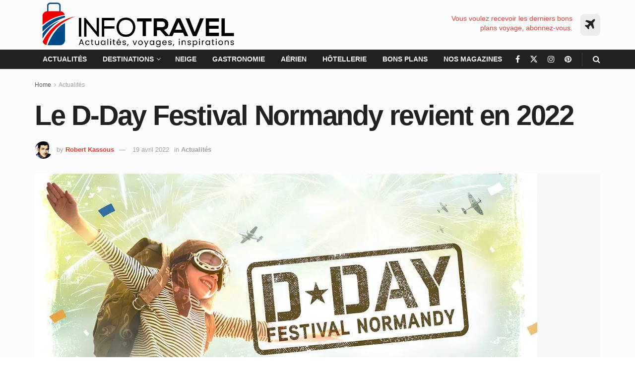

--- FILE ---
content_type: text/html; charset=UTF-8
request_url: https://www.infotravel.fr/actualites/le-d-day-festival-normandy-revient-en-2022/
body_size: 44078
content:
<!doctype html>
<!--[if lt IE 7]> <html class="no-js lt-ie9 lt-ie8 lt-ie7" lang="fr-FR"> <![endif]-->
<!--[if IE 7]>    <html class="no-js lt-ie9 lt-ie8" lang="fr-FR"> <![endif]-->
<!--[if IE 8]>    <html class="no-js lt-ie9" lang="fr-FR"> <![endif]-->
<!--[if IE 9]>    <html class="no-js lt-ie10" lang="fr-FR"> <![endif]-->
<!--[if gt IE 8]><!--> <html class="no-js" lang="fr-FR"> <!--<![endif]-->
<head><meta http-equiv="Content-Type" content="text/html; charset=UTF-8" /><script>if(navigator.userAgent.match(/MSIE|Internet Explorer/i)||navigator.userAgent.match(/Trident\/7\..*?rv:11/i)){var href=document.location.href;if(!href.match(/[?&]nowprocket/)){if(href.indexOf("?")==-1){if(href.indexOf("#")==-1){document.location.href=href+"?nowprocket=1"}else{document.location.href=href.replace("#","?nowprocket=1#")}}else{if(href.indexOf("#")==-1){document.location.href=href+"&nowprocket=1"}else{document.location.href=href.replace("#","&nowprocket=1#")}}}}</script><script>(()=>{class RocketLazyLoadScripts{constructor(){this.v="2.0.4",this.userEvents=["keydown","keyup","mousedown","mouseup","mousemove","mouseover","mouseout","touchmove","touchstart","touchend","touchcancel","wheel","click","dblclick","input"],this.attributeEvents=["onblur","onclick","oncontextmenu","ondblclick","onfocus","onmousedown","onmouseenter","onmouseleave","onmousemove","onmouseout","onmouseover","onmouseup","onmousewheel","onscroll","onsubmit"]}async t(){this.i(),this.o(),/iP(ad|hone)/.test(navigator.userAgent)&&this.h(),this.u(),this.l(this),this.m(),this.k(this),this.p(this),this._(),await Promise.all([this.R(),this.L()]),this.lastBreath=Date.now(),this.S(this),this.P(),this.D(),this.O(),this.M(),await this.C(this.delayedScripts.normal),await this.C(this.delayedScripts.defer),await this.C(this.delayedScripts.async),await this.T(),await this.F(),await this.j(),await this.A(),window.dispatchEvent(new Event("rocket-allScriptsLoaded")),this.everythingLoaded=!0,this.lastTouchEnd&&await new Promise(t=>setTimeout(t,500-Date.now()+this.lastTouchEnd)),this.I(),this.H(),this.U(),this.W()}i(){this.CSPIssue=sessionStorage.getItem("rocketCSPIssue"),document.addEventListener("securitypolicyviolation",t=>{this.CSPIssue||"script-src-elem"!==t.violatedDirective||"data"!==t.blockedURI||(this.CSPIssue=!0,sessionStorage.setItem("rocketCSPIssue",!0))},{isRocket:!0})}o(){window.addEventListener("pageshow",t=>{this.persisted=t.persisted,this.realWindowLoadedFired=!0},{isRocket:!0}),window.addEventListener("pagehide",()=>{this.onFirstUserAction=null},{isRocket:!0})}h(){let t;function e(e){t=e}window.addEventListener("touchstart",e,{isRocket:!0}),window.addEventListener("touchend",function i(o){o.changedTouches[0]&&t.changedTouches[0]&&Math.abs(o.changedTouches[0].pageX-t.changedTouches[0].pageX)<10&&Math.abs(o.changedTouches[0].pageY-t.changedTouches[0].pageY)<10&&o.timeStamp-t.timeStamp<200&&(window.removeEventListener("touchstart",e,{isRocket:!0}),window.removeEventListener("touchend",i,{isRocket:!0}),"INPUT"===o.target.tagName&&"text"===o.target.type||(o.target.dispatchEvent(new TouchEvent("touchend",{target:o.target,bubbles:!0})),o.target.dispatchEvent(new MouseEvent("mouseover",{target:o.target,bubbles:!0})),o.target.dispatchEvent(new PointerEvent("click",{target:o.target,bubbles:!0,cancelable:!0,detail:1,clientX:o.changedTouches[0].clientX,clientY:o.changedTouches[0].clientY})),event.preventDefault()))},{isRocket:!0})}q(t){this.userActionTriggered||("mousemove"!==t.type||this.firstMousemoveIgnored?"keyup"===t.type||"mouseover"===t.type||"mouseout"===t.type||(this.userActionTriggered=!0,this.onFirstUserAction&&this.onFirstUserAction()):this.firstMousemoveIgnored=!0),"click"===t.type&&t.preventDefault(),t.stopPropagation(),t.stopImmediatePropagation(),"touchstart"===this.lastEvent&&"touchend"===t.type&&(this.lastTouchEnd=Date.now()),"click"===t.type&&(this.lastTouchEnd=0),this.lastEvent=t.type,t.composedPath&&t.composedPath()[0].getRootNode()instanceof ShadowRoot&&(t.rocketTarget=t.composedPath()[0]),this.savedUserEvents.push(t)}u(){this.savedUserEvents=[],this.userEventHandler=this.q.bind(this),this.userEvents.forEach(t=>window.addEventListener(t,this.userEventHandler,{passive:!1,isRocket:!0})),document.addEventListener("visibilitychange",this.userEventHandler,{isRocket:!0})}U(){this.userEvents.forEach(t=>window.removeEventListener(t,this.userEventHandler,{passive:!1,isRocket:!0})),document.removeEventListener("visibilitychange",this.userEventHandler,{isRocket:!0}),this.savedUserEvents.forEach(t=>{(t.rocketTarget||t.target).dispatchEvent(new window[t.constructor.name](t.type,t))})}m(){const t="return false",e=Array.from(this.attributeEvents,t=>"data-rocket-"+t),i="["+this.attributeEvents.join("],[")+"]",o="[data-rocket-"+this.attributeEvents.join("],[data-rocket-")+"]",s=(e,i,o)=>{o&&o!==t&&(e.setAttribute("data-rocket-"+i,o),e["rocket"+i]=new Function("event",o),e.setAttribute(i,t))};new MutationObserver(t=>{for(const n of t)"attributes"===n.type&&(n.attributeName.startsWith("data-rocket-")||this.everythingLoaded?n.attributeName.startsWith("data-rocket-")&&this.everythingLoaded&&this.N(n.target,n.attributeName.substring(12)):s(n.target,n.attributeName,n.target.getAttribute(n.attributeName))),"childList"===n.type&&n.addedNodes.forEach(t=>{if(t.nodeType===Node.ELEMENT_NODE)if(this.everythingLoaded)for(const i of[t,...t.querySelectorAll(o)])for(const t of i.getAttributeNames())e.includes(t)&&this.N(i,t.substring(12));else for(const e of[t,...t.querySelectorAll(i)])for(const t of e.getAttributeNames())this.attributeEvents.includes(t)&&s(e,t,e.getAttribute(t))})}).observe(document,{subtree:!0,childList:!0,attributeFilter:[...this.attributeEvents,...e]})}I(){this.attributeEvents.forEach(t=>{document.querySelectorAll("[data-rocket-"+t+"]").forEach(e=>{this.N(e,t)})})}N(t,e){const i=t.getAttribute("data-rocket-"+e);i&&(t.setAttribute(e,i),t.removeAttribute("data-rocket-"+e))}k(t){Object.defineProperty(HTMLElement.prototype,"onclick",{get(){return this.rocketonclick||null},set(e){this.rocketonclick=e,this.setAttribute(t.everythingLoaded?"onclick":"data-rocket-onclick","this.rocketonclick(event)")}})}S(t){function e(e,i){let o=e[i];e[i]=null,Object.defineProperty(e,i,{get:()=>o,set(s){t.everythingLoaded?o=s:e["rocket"+i]=o=s}})}e(document,"onreadystatechange"),e(window,"onload"),e(window,"onpageshow");try{Object.defineProperty(document,"readyState",{get:()=>t.rocketReadyState,set(e){t.rocketReadyState=e},configurable:!0}),document.readyState="loading"}catch(t){console.log("WPRocket DJE readyState conflict, bypassing")}}l(t){this.originalAddEventListener=EventTarget.prototype.addEventListener,this.originalRemoveEventListener=EventTarget.prototype.removeEventListener,this.savedEventListeners=[],EventTarget.prototype.addEventListener=function(e,i,o){o&&o.isRocket||!t.B(e,this)&&!t.userEvents.includes(e)||t.B(e,this)&&!t.userActionTriggered||e.startsWith("rocket-")||t.everythingLoaded?t.originalAddEventListener.call(this,e,i,o):(t.savedEventListeners.push({target:this,remove:!1,type:e,func:i,options:o}),"mouseenter"!==e&&"mouseleave"!==e||t.originalAddEventListener.call(this,e,t.savedUserEvents.push,o))},EventTarget.prototype.removeEventListener=function(e,i,o){o&&o.isRocket||!t.B(e,this)&&!t.userEvents.includes(e)||t.B(e,this)&&!t.userActionTriggered||e.startsWith("rocket-")||t.everythingLoaded?t.originalRemoveEventListener.call(this,e,i,o):t.savedEventListeners.push({target:this,remove:!0,type:e,func:i,options:o})}}J(t,e){this.savedEventListeners=this.savedEventListeners.filter(i=>{let o=i.type,s=i.target||window;return e!==o||t!==s||(this.B(o,s)&&(i.type="rocket-"+o),this.$(i),!1)})}H(){EventTarget.prototype.addEventListener=this.originalAddEventListener,EventTarget.prototype.removeEventListener=this.originalRemoveEventListener,this.savedEventListeners.forEach(t=>this.$(t))}$(t){t.remove?this.originalRemoveEventListener.call(t.target,t.type,t.func,t.options):this.originalAddEventListener.call(t.target,t.type,t.func,t.options)}p(t){let e;function i(e){return t.everythingLoaded?e:e.split(" ").map(t=>"load"===t||t.startsWith("load.")?"rocket-jquery-load":t).join(" ")}function o(o){function s(e){const s=o.fn[e];o.fn[e]=o.fn.init.prototype[e]=function(){return this[0]===window&&t.userActionTriggered&&("string"==typeof arguments[0]||arguments[0]instanceof String?arguments[0]=i(arguments[0]):"object"==typeof arguments[0]&&Object.keys(arguments[0]).forEach(t=>{const e=arguments[0][t];delete arguments[0][t],arguments[0][i(t)]=e})),s.apply(this,arguments),this}}if(o&&o.fn&&!t.allJQueries.includes(o)){const e={DOMContentLoaded:[],"rocket-DOMContentLoaded":[]};for(const t in e)document.addEventListener(t,()=>{e[t].forEach(t=>t())},{isRocket:!0});o.fn.ready=o.fn.init.prototype.ready=function(i){function s(){parseInt(o.fn.jquery)>2?setTimeout(()=>i.bind(document)(o)):i.bind(document)(o)}return"function"==typeof i&&(t.realDomReadyFired?!t.userActionTriggered||t.fauxDomReadyFired?s():e["rocket-DOMContentLoaded"].push(s):e.DOMContentLoaded.push(s)),o([])},s("on"),s("one"),s("off"),t.allJQueries.push(o)}e=o}t.allJQueries=[],o(window.jQuery),Object.defineProperty(window,"jQuery",{get:()=>e,set(t){o(t)}})}P(){const t=new Map;document.write=document.writeln=function(e){const i=document.currentScript,o=document.createRange(),s=i.parentElement;let n=t.get(i);void 0===n&&(n=i.nextSibling,t.set(i,n));const c=document.createDocumentFragment();o.setStart(c,0),c.appendChild(o.createContextualFragment(e)),s.insertBefore(c,n)}}async R(){return new Promise(t=>{this.userActionTriggered?t():this.onFirstUserAction=t})}async L(){return new Promise(t=>{document.addEventListener("DOMContentLoaded",()=>{this.realDomReadyFired=!0,t()},{isRocket:!0})})}async j(){return this.realWindowLoadedFired?Promise.resolve():new Promise(t=>{window.addEventListener("load",t,{isRocket:!0})})}M(){this.pendingScripts=[];this.scriptsMutationObserver=new MutationObserver(t=>{for(const e of t)e.addedNodes.forEach(t=>{"SCRIPT"!==t.tagName||t.noModule||t.isWPRocket||this.pendingScripts.push({script:t,promise:new Promise(e=>{const i=()=>{const i=this.pendingScripts.findIndex(e=>e.script===t);i>=0&&this.pendingScripts.splice(i,1),e()};t.addEventListener("load",i,{isRocket:!0}),t.addEventListener("error",i,{isRocket:!0}),setTimeout(i,1e3)})})})}),this.scriptsMutationObserver.observe(document,{childList:!0,subtree:!0})}async F(){await this.X(),this.pendingScripts.length?(await this.pendingScripts[0].promise,await this.F()):this.scriptsMutationObserver.disconnect()}D(){this.delayedScripts={normal:[],async:[],defer:[]},document.querySelectorAll("script[type$=rocketlazyloadscript]").forEach(t=>{t.hasAttribute("data-rocket-src")?t.hasAttribute("async")&&!1!==t.async?this.delayedScripts.async.push(t):t.hasAttribute("defer")&&!1!==t.defer||"module"===t.getAttribute("data-rocket-type")?this.delayedScripts.defer.push(t):this.delayedScripts.normal.push(t):this.delayedScripts.normal.push(t)})}async _(){await this.L();let t=[];document.querySelectorAll("script[type$=rocketlazyloadscript][data-rocket-src]").forEach(e=>{let i=e.getAttribute("data-rocket-src");if(i&&!i.startsWith("data:")){i.startsWith("//")&&(i=location.protocol+i);try{const o=new URL(i).origin;o!==location.origin&&t.push({src:o,crossOrigin:e.crossOrigin||"module"===e.getAttribute("data-rocket-type")})}catch(t){}}}),t=[...new Map(t.map(t=>[JSON.stringify(t),t])).values()],this.Y(t,"preconnect")}async G(t){if(await this.K(),!0!==t.noModule||!("noModule"in HTMLScriptElement.prototype))return new Promise(e=>{let i;function o(){(i||t).setAttribute("data-rocket-status","executed"),e()}try{if(navigator.userAgent.includes("Firefox/")||""===navigator.vendor||this.CSPIssue)i=document.createElement("script"),[...t.attributes].forEach(t=>{let e=t.nodeName;"type"!==e&&("data-rocket-type"===e&&(e="type"),"data-rocket-src"===e&&(e="src"),i.setAttribute(e,t.nodeValue))}),t.text&&(i.text=t.text),t.nonce&&(i.nonce=t.nonce),i.hasAttribute("src")?(i.addEventListener("load",o,{isRocket:!0}),i.addEventListener("error",()=>{i.setAttribute("data-rocket-status","failed-network"),e()},{isRocket:!0}),setTimeout(()=>{i.isConnected||e()},1)):(i.text=t.text,o()),i.isWPRocket=!0,t.parentNode.replaceChild(i,t);else{const i=t.getAttribute("data-rocket-type"),s=t.getAttribute("data-rocket-src");i?(t.type=i,t.removeAttribute("data-rocket-type")):t.removeAttribute("type"),t.addEventListener("load",o,{isRocket:!0}),t.addEventListener("error",i=>{this.CSPIssue&&i.target.src.startsWith("data:")?(console.log("WPRocket: CSP fallback activated"),t.removeAttribute("src"),this.G(t).then(e)):(t.setAttribute("data-rocket-status","failed-network"),e())},{isRocket:!0}),s?(t.fetchPriority="high",t.removeAttribute("data-rocket-src"),t.src=s):t.src="data:text/javascript;base64,"+window.btoa(unescape(encodeURIComponent(t.text)))}}catch(i){t.setAttribute("data-rocket-status","failed-transform"),e()}});t.setAttribute("data-rocket-status","skipped")}async C(t){const e=t.shift();return e?(e.isConnected&&await this.G(e),this.C(t)):Promise.resolve()}O(){this.Y([...this.delayedScripts.normal,...this.delayedScripts.defer,...this.delayedScripts.async],"preload")}Y(t,e){this.trash=this.trash||[];let i=!0;var o=document.createDocumentFragment();t.forEach(t=>{const s=t.getAttribute&&t.getAttribute("data-rocket-src")||t.src;if(s&&!s.startsWith("data:")){const n=document.createElement("link");n.href=s,n.rel=e,"preconnect"!==e&&(n.as="script",n.fetchPriority=i?"high":"low"),t.getAttribute&&"module"===t.getAttribute("data-rocket-type")&&(n.crossOrigin=!0),t.crossOrigin&&(n.crossOrigin=t.crossOrigin),t.integrity&&(n.integrity=t.integrity),t.nonce&&(n.nonce=t.nonce),o.appendChild(n),this.trash.push(n),i=!1}}),document.head.appendChild(o)}W(){this.trash.forEach(t=>t.remove())}async T(){try{document.readyState="interactive"}catch(t){}this.fauxDomReadyFired=!0;try{await this.K(),this.J(document,"readystatechange"),document.dispatchEvent(new Event("rocket-readystatechange")),await this.K(),document.rocketonreadystatechange&&document.rocketonreadystatechange(),await this.K(),this.J(document,"DOMContentLoaded"),document.dispatchEvent(new Event("rocket-DOMContentLoaded")),await this.K(),this.J(window,"DOMContentLoaded"),window.dispatchEvent(new Event("rocket-DOMContentLoaded"))}catch(t){console.error(t)}}async A(){try{document.readyState="complete"}catch(t){}try{await this.K(),this.J(document,"readystatechange"),document.dispatchEvent(new Event("rocket-readystatechange")),await this.K(),document.rocketonreadystatechange&&document.rocketonreadystatechange(),await this.K(),this.J(window,"load"),window.dispatchEvent(new Event("rocket-load")),await this.K(),window.rocketonload&&window.rocketonload(),await this.K(),this.allJQueries.forEach(t=>t(window).trigger("rocket-jquery-load")),await this.K(),this.J(window,"pageshow");const t=new Event("rocket-pageshow");t.persisted=this.persisted,window.dispatchEvent(t),await this.K(),window.rocketonpageshow&&window.rocketonpageshow({persisted:this.persisted})}catch(t){console.error(t)}}async K(){Date.now()-this.lastBreath>45&&(await this.X(),this.lastBreath=Date.now())}async X(){return document.hidden?new Promise(t=>setTimeout(t)):new Promise(t=>requestAnimationFrame(t))}B(t,e){return e===document&&"readystatechange"===t||(e===document&&"DOMContentLoaded"===t||(e===window&&"DOMContentLoaded"===t||(e===window&&"load"===t||e===window&&"pageshow"===t)))}static run(){(new RocketLazyLoadScripts).t()}}RocketLazyLoadScripts.run()})();</script>
    
    <meta name='viewport' content='width=device-width, initial-scale=1, user-scalable=yes' />
    <link rel="profile" href="http://gmpg.org/xfn/11" />
    <link rel="pingback" href="https://www.infotravel.fr/xmlrpc.php" />
    <!-- Google News -->
    <script type="rocketlazyloadscript" data-minify="1" async data-rocket-type="application/javascript" data-rocket-src="https://www.infotravel.fr/wp-content/cache/min/1/swg/js/v1/swg-basic.js?ver=1768358101"></script>
    <script type="rocketlazyloadscript">
    (self.SWG_BASIC = self.SWG_BASIC || []).push( basicSubscriptions => {
        basicSubscriptions.init({
        type: "NewsArticle",
        isPartOfType: ["Product"],
        isPartOfProductId: "CAowoNybCw:openaccess",
        clientOptions: { theme: "light", lang: "fr" },
        });
    });
    </script>
    <meta name='robots' content='index, follow, max-image-preview:large, max-snippet:-1, max-video-preview:-1' />
			<script type="rocketlazyloadscript" data-rocket-type="text/javascript">
			  var jnews_ajax_url = '/?ajax-request=jnews'
			</script>
			<script type="rocketlazyloadscript" data-rocket-type="text/javascript">;window.jnews=window.jnews||{},window.jnews.library=window.jnews.library||{},window.jnews.library=function(){"use strict";var e=this;e.win=window,e.doc=document,e.noop=function(){},e.globalBody=e.doc.getElementsByTagName("body")[0],e.globalBody=e.globalBody?e.globalBody:e.doc,e.win.jnewsDataStorage=e.win.jnewsDataStorage||{_storage:new WeakMap,put:function(e,t,n){this._storage.has(e)||this._storage.set(e,new Map),this._storage.get(e).set(t,n)},get:function(e,t){return this._storage.get(e).get(t)},has:function(e,t){return this._storage.has(e)&&this._storage.get(e).has(t)},remove:function(e,t){var n=this._storage.get(e).delete(t);return 0===!this._storage.get(e).size&&this._storage.delete(e),n}},e.windowWidth=function(){return e.win.innerWidth||e.docEl.clientWidth||e.globalBody.clientWidth},e.windowHeight=function(){return e.win.innerHeight||e.docEl.clientHeight||e.globalBody.clientHeight},e.requestAnimationFrame=e.win.requestAnimationFrame||e.win.webkitRequestAnimationFrame||e.win.mozRequestAnimationFrame||e.win.msRequestAnimationFrame||window.oRequestAnimationFrame||function(e){return setTimeout(e,1e3/60)},e.cancelAnimationFrame=e.win.cancelAnimationFrame||e.win.webkitCancelAnimationFrame||e.win.webkitCancelRequestAnimationFrame||e.win.mozCancelAnimationFrame||e.win.msCancelRequestAnimationFrame||e.win.oCancelRequestAnimationFrame||function(e){clearTimeout(e)},e.classListSupport="classList"in document.createElement("_"),e.hasClass=e.classListSupport?function(e,t){return e.classList.contains(t)}:function(e,t){return e.className.indexOf(t)>=0},e.addClass=e.classListSupport?function(t,n){e.hasClass(t,n)||t.classList.add(n)}:function(t,n){e.hasClass(t,n)||(t.className+=" "+n)},e.removeClass=e.classListSupport?function(t,n){e.hasClass(t,n)&&t.classList.remove(n)}:function(t,n){e.hasClass(t,n)&&(t.className=t.className.replace(n,""))},e.objKeys=function(e){var t=[];for(var n in e)Object.prototype.hasOwnProperty.call(e,n)&&t.push(n);return t},e.isObjectSame=function(e,t){var n=!0;return JSON.stringify(e)!==JSON.stringify(t)&&(n=!1),n},e.extend=function(){for(var e,t,n,o=arguments[0]||{},i=1,a=arguments.length;i<a;i++)if(null!==(e=arguments[i]))for(t in e)o!==(n=e[t])&&void 0!==n&&(o[t]=n);return o},e.dataStorage=e.win.jnewsDataStorage,e.isVisible=function(e){return 0!==e.offsetWidth&&0!==e.offsetHeight||e.getBoundingClientRect().length},e.getHeight=function(e){return e.offsetHeight||e.clientHeight||e.getBoundingClientRect().height},e.getWidth=function(e){return e.offsetWidth||e.clientWidth||e.getBoundingClientRect().width},e.supportsPassive=!1;try{var t=Object.defineProperty({},"passive",{get:function(){e.supportsPassive=!0}});"createEvent"in e.doc?e.win.addEventListener("test",null,t):"fireEvent"in e.doc&&e.win.attachEvent("test",null)}catch(e){}e.passiveOption=!!e.supportsPassive&&{passive:!0},e.setStorage=function(e,t){e="jnews-"+e;var n={expired:Math.floor(((new Date).getTime()+432e5)/1e3)};t=Object.assign(n,t);localStorage.setItem(e,JSON.stringify(t))},e.getStorage=function(e){e="jnews-"+e;var t=localStorage.getItem(e);return null!==t&&0<t.length?JSON.parse(localStorage.getItem(e)):{}},e.expiredStorage=function(){var t,n="jnews-";for(var o in localStorage)o.indexOf(n)>-1&&"undefined"!==(t=e.getStorage(o.replace(n,""))).expired&&t.expired<Math.floor((new Date).getTime()/1e3)&&localStorage.removeItem(o)},e.addEvents=function(t,n,o){for(var i in n){var a=["touchstart","touchmove"].indexOf(i)>=0&&!o&&e.passiveOption;"createEvent"in e.doc?t.addEventListener(i,n[i],a):"fireEvent"in e.doc&&t.attachEvent("on"+i,n[i])}},e.removeEvents=function(t,n){for(var o in n)"createEvent"in e.doc?t.removeEventListener(o,n[o]):"fireEvent"in e.doc&&t.detachEvent("on"+o,n[o])},e.triggerEvents=function(t,n,o){var i;o=o||{detail:null};return"createEvent"in e.doc?(!(i=e.doc.createEvent("CustomEvent")||new CustomEvent(n)).initCustomEvent||i.initCustomEvent(n,!0,!1,o),void t.dispatchEvent(i)):"fireEvent"in e.doc?((i=e.doc.createEventObject()).eventType=n,void t.fireEvent("on"+i.eventType,i)):void 0},e.getParents=function(t,n){void 0===n&&(n=e.doc);for(var o=[],i=t.parentNode,a=!1;!a;)if(i){var r=i;r.querySelectorAll(n).length?a=!0:(o.push(r),i=r.parentNode)}else o=[],a=!0;return o},e.forEach=function(e,t,n){for(var o=0,i=e.length;o<i;o++)t.call(n,e[o],o)},e.getText=function(e){return e.innerText||e.textContent},e.setText=function(e,t){var n="object"==typeof t?t.innerText||t.textContent:t;e.innerText&&(e.innerText=n),e.textContent&&(e.textContent=n)},e.httpBuildQuery=function(t){return e.objKeys(t).reduce(function t(n){var o=arguments.length>1&&void 0!==arguments[1]?arguments[1]:null;return function(i,a){var r=n[a];a=encodeURIComponent(a);var s=o?"".concat(o,"[").concat(a,"]"):a;return null==r||"function"==typeof r?(i.push("".concat(s,"=")),i):["number","boolean","string"].includes(typeof r)?(i.push("".concat(s,"=").concat(encodeURIComponent(r))),i):(i.push(e.objKeys(r).reduce(t(r,s),[]).join("&")),i)}}(t),[]).join("&")},e.get=function(t,n,o,i){return o="function"==typeof o?o:e.noop,e.ajax("GET",t,n,o,i)},e.post=function(t,n,o,i){return o="function"==typeof o?o:e.noop,e.ajax("POST",t,n,o,i)},e.ajax=function(t,n,o,i,a){var r=new XMLHttpRequest,s=n,c=e.httpBuildQuery(o);if(t=-1!=["GET","POST"].indexOf(t)?t:"GET",r.open(t,s+("GET"==t?"?"+c:""),!0),"POST"==t&&r.setRequestHeader("Content-type","application/x-www-form-urlencoded"),r.setRequestHeader("X-Requested-With","XMLHttpRequest"),r.onreadystatechange=function(){4===r.readyState&&200<=r.status&&300>r.status&&"function"==typeof i&&i.call(void 0,r.response)},void 0!==a&&!a){return{xhr:r,send:function(){r.send("POST"==t?c:null)}}}return r.send("POST"==t?c:null),{xhr:r}},e.scrollTo=function(t,n,o){function i(e,t,n){this.start=this.position(),this.change=e-this.start,this.currentTime=0,this.increment=20,this.duration=void 0===n?500:n,this.callback=t,this.finish=!1,this.animateScroll()}return Math.easeInOutQuad=function(e,t,n,o){return(e/=o/2)<1?n/2*e*e+t:-n/2*(--e*(e-2)-1)+t},i.prototype.stop=function(){this.finish=!0},i.prototype.move=function(t){e.doc.documentElement.scrollTop=t,e.globalBody.parentNode.scrollTop=t,e.globalBody.scrollTop=t},i.prototype.position=function(){return e.doc.documentElement.scrollTop||e.globalBody.parentNode.scrollTop||e.globalBody.scrollTop},i.prototype.animateScroll=function(){this.currentTime+=this.increment;var t=Math.easeInOutQuad(this.currentTime,this.start,this.change,this.duration);this.move(t),this.currentTime<this.duration&&!this.finish?e.requestAnimationFrame.call(e.win,this.animateScroll.bind(this)):this.callback&&"function"==typeof this.callback&&this.callback()},new i(t,n,o)},e.unwrap=function(t){var n,o=t;e.forEach(t,(function(e,t){n?n+=e:n=e})),o.replaceWith(n)},e.performance={start:function(e){performance.mark(e+"Start")},stop:function(e){performance.mark(e+"End"),performance.measure(e,e+"Start",e+"End")}},e.fps=function(){var t=0,n=0,o=0;!function(){var i=t=0,a=0,r=0,s=document.getElementById("fpsTable"),c=function(t){void 0===document.getElementsByTagName("body")[0]?e.requestAnimationFrame.call(e.win,(function(){c(t)})):document.getElementsByTagName("body")[0].appendChild(t)};null===s&&((s=document.createElement("div")).style.position="fixed",s.style.top="120px",s.style.left="10px",s.style.width="100px",s.style.height="20px",s.style.border="1px solid black",s.style.fontSize="11px",s.style.zIndex="100000",s.style.backgroundColor="white",s.id="fpsTable",c(s));var l=function(){o++,n=Date.now(),(a=(o/(r=(n-t)/1e3)).toPrecision(2))!=i&&(i=a,s.innerHTML=i+"fps"),1<r&&(t=n,o=0),e.requestAnimationFrame.call(e.win,l)};l()}()},e.instr=function(e,t){for(var n=0;n<t.length;n++)if(-1!==e.toLowerCase().indexOf(t[n].toLowerCase()))return!0},e.winLoad=function(t,n){function o(o){if("complete"===e.doc.readyState||"interactive"===e.doc.readyState)return!o||n?setTimeout(t,n||1):t(o),1}o()||e.addEvents(e.win,{load:o})},e.docReady=function(t,n){function o(o){if("complete"===e.doc.readyState||"interactive"===e.doc.readyState)return!o||n?setTimeout(t,n||1):t(o),1}o()||e.addEvents(e.doc,{DOMContentLoaded:o})},e.fireOnce=function(){e.docReady((function(){e.assets=e.assets||[],e.assets.length&&(e.boot(),e.load_assets())}),50)},e.boot=function(){e.length&&e.doc.querySelectorAll("style[media]").forEach((function(e){"not all"==e.getAttribute("media")&&e.removeAttribute("media")}))},e.create_js=function(t,n){var o=e.doc.createElement("script");switch(o.setAttribute("src",t),n){case"defer":o.setAttribute("defer",!0);break;case"async":o.setAttribute("async",!0);break;case"deferasync":o.setAttribute("defer",!0),o.setAttribute("async",!0)}e.globalBody.appendChild(o)},e.load_assets=function(){"object"==typeof e.assets&&e.forEach(e.assets.slice(0),(function(t,n){var o="";t.defer&&(o+="defer"),t.async&&(o+="async"),e.create_js(t.url,o);var i=e.assets.indexOf(t);i>-1&&e.assets.splice(i,1)})),e.assets=jnewsoption.au_scripts=window.jnewsads=[]},e.setCookie=function(e,t,n){var o="";if(n){var i=new Date;i.setTime(i.getTime()+24*n*60*60*1e3),o="; expires="+i.toUTCString()}document.cookie=e+"="+(t||"")+o+"; path=/"},e.getCookie=function(e){for(var t=e+"=",n=document.cookie.split(";"),o=0;o<n.length;o++){for(var i=n[o];" "==i.charAt(0);)i=i.substring(1,i.length);if(0==i.indexOf(t))return i.substring(t.length,i.length)}return null},e.eraseCookie=function(e){document.cookie=e+"=; Path=/; Expires=Thu, 01 Jan 1970 00:00:01 GMT;"},e.docReady((function(){e.globalBody=e.globalBody==e.doc?e.doc.getElementsByTagName("body")[0]:e.globalBody,e.globalBody=e.globalBody?e.globalBody:e.doc})),e.winLoad((function(){e.winLoad((function(){var t=!1;if(void 0!==window.jnewsadmin)if(void 0!==window.file_version_checker){var n=e.objKeys(window.file_version_checker);n.length?n.forEach((function(e){t||"10.0.4"===window.file_version_checker[e]||(t=!0)})):t=!0}else t=!0;t&&(window.jnewsHelper.getMessage(),window.jnewsHelper.getNotice())}),2500)}))},window.jnews.library=new window.jnews.library;</script>
	<!-- This site is optimized with the Yoast SEO Premium plugin v26.7 (Yoast SEO v26.7) - https://yoast.com/wordpress/plugins/seo/ -->
	<title>Le D-Day Festival Normandy revient en 2022 - InfoTravel.fr</title>
	<meta name="description" content="Le D-Day Festival Normandy revient . Venez fêter la liberté retrouvée du 28 mai au 12 juin 2022 Mis à mal ces deux dernières années par la crise" />
	<link rel="canonical" href="https://www.infotravel.fr/actualites/le-d-day-festival-normandy-revient-en-2022/" />
	<meta property="og:locale" content="fr_FR" />
	<meta property="og:type" content="article" />
	<meta property="og:title" content="Le D-Day Festival Normandy revient en 2022" />
	<meta property="og:description" content="Le D-Day Festival Normandy revient . Venez fêter la liberté retrouvée du 28 mai au 12 juin 2022 Mis à mal ces deux dernières années par la crise" />
	<meta property="og:url" content="https://www.infotravel.fr/actualites/le-d-day-festival-normandy-revient-en-2022/" />
	<meta property="og:site_name" content="InfoTravel.fr" />
	<meta property="article:publisher" content="https://www.facebook.com/infotravel.fr/" />
	<meta property="article:author" content="https://www.facebook.com/robert.kassous" />
	<meta property="article:published_time" content="2022-04-19T04:52:02+00:00" />
	<meta property="og:image" content="https://www.infotravel.fr/wp-content/uploads/2022/04/v4-Affiche-4x3-DDay-Festival-2022-1600x900-1.jpg" />
	<meta property="og:image:width" content="1200" />
	<meta property="og:image:height" content="675" />
	<meta property="og:image:type" content="image/jpeg" />
	<meta name="author" content="Robert Kassous" />
	<meta name="twitter:card" content="summary_large_image" />
	<meta name="twitter:creator" content="@https://twitter.com/RobertKassous?ref_src" />
	<meta name="twitter:site" content="@RobertKassous" />
	<meta name="twitter:label1" content="Écrit par" />
	<meta name="twitter:data1" content="Robert Kassous" />
	<meta name="twitter:label2" content="Durée de lecture estimée" />
	<meta name="twitter:data2" content="1 minute" />
	<script type="application/ld+json" class="yoast-schema-graph">{
	    "@context": "https://schema.org",
	    "@graph": [
	        {
	            "@type": "Article",
	            "@id": "https://www.infotravel.fr/actualites/le-d-day-festival-normandy-revient-en-2022/#article",
	            "isPartOf": {
	                "@id": "https://www.infotravel.fr/actualites/le-d-day-festival-normandy-revient-en-2022/"
	            },
	            "author": {
	                "name": "Robert Kassous",
	                "@id": "https://www.infotravel.fr/#/schema/person/35b29429f565ab496ef1fd0991853b9f"
	            },
	            "headline": "Le D-Day Festival Normandy revient en 2022",
	            "datePublished": "2022-04-19T04:52:02+00:00",
	            "mainEntityOfPage": {
	                "@id": "https://www.infotravel.fr/actualites/le-d-day-festival-normandy-revient-en-2022/"
	            },
	            "wordCount": 139,
	            "commentCount": 0,
	            "publisher": {
	                "@id": "https://www.infotravel.fr/#organization"
	            },
	            "image": {
	                "@id": "https://www.infotravel.fr/actualites/le-d-day-festival-normandy-revient-en-2022/#primaryimage"
	            },
	            "thumbnailUrl": "https://www.infotravel.fr/wp-content/uploads/2022/04/v4-Affiche-4x3-DDay-Festival-2022-1600x900-1.jpg",
	            "articleSection": [
	                "Actualités"
	            ],
	            "inLanguage": "fr-FR",
	            "potentialAction": [
	                {
	                    "@type": "CommentAction",
	                    "name": "Comment",
	                    "target": [
	                        "https://www.infotravel.fr/actualites/le-d-day-festival-normandy-revient-en-2022/#respond"
	                    ]
	                }
	            ]
	        },
	        {
	            "@type": "WebPage",
	            "@id": "https://www.infotravel.fr/actualites/le-d-day-festival-normandy-revient-en-2022/",
	            "url": "https://www.infotravel.fr/actualites/le-d-day-festival-normandy-revient-en-2022/",
	            "name": "Le D-Day Festival Normandy revient en 2022 - InfoTravel.fr",
	            "isPartOf": {
	                "@id": "https://www.infotravel.fr/#website"
	            },
	            "primaryImageOfPage": {
	                "@id": "https://www.infotravel.fr/actualites/le-d-day-festival-normandy-revient-en-2022/#primaryimage"
	            },
	            "image": {
	                "@id": "https://www.infotravel.fr/actualites/le-d-day-festival-normandy-revient-en-2022/#primaryimage"
	            },
	            "thumbnailUrl": "https://www.infotravel.fr/wp-content/uploads/2022/04/v4-Affiche-4x3-DDay-Festival-2022-1600x900-1.jpg",
	            "datePublished": "2022-04-19T04:52:02+00:00",
	            "description": "Le D-Day Festival Normandy revient . Venez fêter la liberté retrouvée du 28 mai au 12 juin 2022 Mis à mal ces deux dernières années par la crise",
	            "breadcrumb": {
	                "@id": "https://www.infotravel.fr/actualites/le-d-day-festival-normandy-revient-en-2022/#breadcrumb"
	            },
	            "inLanguage": "fr-FR",
	            "potentialAction": [
	                {
	                    "@type": "ReadAction",
	                    "target": [
	                        "https://www.infotravel.fr/actualites/le-d-day-festival-normandy-revient-en-2022/"
	                    ]
	                }
	            ]
	        },
	        {
	            "@type": "ImageObject",
	            "inLanguage": "fr-FR",
	            "@id": "https://www.infotravel.fr/actualites/le-d-day-festival-normandy-revient-en-2022/#primaryimage",
	            "url": "https://www.infotravel.fr/wp-content/uploads/2022/04/v4-Affiche-4x3-DDay-Festival-2022-1600x900-1.jpg",
	            "contentUrl": "https://www.infotravel.fr/wp-content/uploads/2022/04/v4-Affiche-4x3-DDay-Festival-2022-1600x900-1.jpg",
	            "width": 1200,
	            "height": 675,
	            "caption": "D-Day Festival Normandy"
	        },
	        {
	            "@type": "BreadcrumbList",
	            "@id": "https://www.infotravel.fr/actualites/le-d-day-festival-normandy-revient-en-2022/#breadcrumb",
	            "itemListElement": [
	                {
	                    "@type": "ListItem",
	                    "position": 1,
	                    "name": "Accueil",
	                    "item": "https://www.infotravel.fr/"
	                },
	                {
	                    "@type": "ListItem",
	                    "position": 2,
	                    "name": "Le D-Day Festival Normandy revient en 2022"
	                }
	            ]
	        },
	        {
	            "@type": "WebSite",
	            "@id": "https://www.infotravel.fr/#website",
	            "url": "https://www.infotravel.fr/",
	            "name": "https://www.infotravel.fr/",
	            "description": "Actualités, Voyages, Inspirations",
	            "publisher": {
	                "@id": "https://www.infotravel.fr/#organization"
	            },
	            "potentialAction": [
	                {
	                    "@type": "SearchAction",
	                    "target": {
	                        "@type": "EntryPoint",
	                        "urlTemplate": "https://www.infotravel.fr/?s={search_term_string}"
	                    },
	                    "query-input": {
	                        "@type": "PropertyValueSpecification",
	                        "valueRequired": true,
	                        "valueName": "search_term_string"
	                    }
	                }
	            ],
	            "inLanguage": "fr-FR"
	        },
	        {
	            "@type": "Organization",
	            "@id": "https://www.infotravel.fr/#organization",
	            "name": "https://www.infotravel.fr/",
	            "url": "https://www.infotravel.fr/",
	            "logo": {
	                "@type": "ImageObject",
	                "inLanguage": "fr-FR",
	                "@id": "https://www.infotravel.fr/#/schema/logo/image/",
	                "url": "https://www.infotravel.fr/wp-content/uploads/2021/02/cropped-fav-icon-infotravel-1.png",
	                "contentUrl": "https://www.infotravel.fr/wp-content/uploads/2021/02/cropped-fav-icon-infotravel-1.png",
	                "width": 512,
	                "height": 512,
	                "caption": "https://www.infotravel.fr/"
	            },
	            "image": {
	                "@id": "https://www.infotravel.fr/#/schema/logo/image/"
	            },
	            "sameAs": [
	                "https://www.facebook.com/infotravel.fr/",
	                "https://x.com/RobertKassous",
	                "https://www.instagram.com/infotravel.fr/",
	                "https://ca.pinterest.com/ROBERTKASSOUS/",
	                "https://www.linkedin.com/in/robert-francis-kassous-2722421a/"
	            ]
	        },
	        {
	            "@type": "Person",
	            "@id": "https://www.infotravel.fr/#/schema/person/35b29429f565ab496ef1fd0991853b9f",
	            "name": "Robert Kassous",
	            "image": {
	                "@type": "ImageObject",
	                "inLanguage": "fr-FR",
	                "@id": "https://www.infotravel.fr/#/schema/person/image/",
	                "url": "https://secure.gravatar.com/avatar/8cbc3d27728bbf0e75f3479c0e293b8196f6554e97ca70b445fce994747fcff6?s=96&d=mm&r=g",
	                "contentUrl": "https://secure.gravatar.com/avatar/8cbc3d27728bbf0e75f3479c0e293b8196f6554e97ca70b445fce994747fcff6?s=96&d=mm&r=g",
	                "caption": "Robert Kassous"
	            },
	            "description": "Robert Kassous à été le responsable Tourisme à l’Obs pendant près de 20 ans. Photographe, reporter, il a créé et dirigé le Magazine Week-end du Nouvel Observateur. Après un passage d’un an chez Challenges et Sciences et Avenir, il se consacre désormais à son site Infotravel.fr dont il assure le développement grâce à sa formation à Sciences PO Paris Master 2 en Management des Médias et du Numérique. Il collabore en tant que pigiste à différents magazines print ou web nationaux. Passionné de Voyages et de rencontres, il a créé et animé les déjeuners Tourisme de l'Obs pendant plus de 10 ans qui recevaient, ministres, ambassadeurs offices de Tourisme, tours opérateurs et institutionnels. Il est régulièrement l’invité de grands médias français pour son expertise de plus de 30 ans,sur le tourisme, LCI, Soir3, Europe 1, France Info TV, AFP etc. Administrateur du PressClub depuis 2011, il est également depuis 2021, le Vice-Président de L'union de la Presse Francophone et donne à ce titre conférences et cours de journalisme à destination des pays concernés. Avec le Sociologue Guillaume Demuth, il anime des conférences en entreprises ou sur des salons comme le Salon Mondial du Tourisme dont son site Infotravel est partenaire officiel, L'IFTM ou encore la Foire de Paris, etc . L'idée étant de comprendre et anticiper les différents changements de comportement des touristes, connaître l’impact des nouvelles technologies, des changements climatiques et de leurs applications et implications dans le monde du Tourisme. Robert est membre de l’Association des Journalistes de Tourisme (AJT) depuis plus de 15 ans. En créant le site Infotravel.fr, il permet au grand public d'avoir, chaque jour, des articles d'inspirations et des bons plans pour voyager informé. Bon voyage !",
	            "sameAs": [
	                "https://www.infotravel.fr/",
	                "https://www.facebook.com/robert.kassous",
	                "https://www.linkedin.com/in/robert-kassous-2722421a/",
	                "https://www.pinterest.ca/ROBERTKASSOUS/",
	                "https://x.com/https://twitter.com/RobertKassous?ref_src"
	            ],
	            "url": "https://www.infotravel.fr/auteur/rkassous/"
	        }
	    ]
	}</script>
	<!-- / Yoast SEO Premium plugin. -->


<link rel='dns-prefetch' href='//challenges.cloudflare.com' />

<link rel="alternate" type="application/rss+xml" title="InfoTravel.fr &raquo; Flux" href="https://www.infotravel.fr/feed/" />
<link rel="alternate" type="application/rss+xml" title="InfoTravel.fr &raquo; Flux des commentaires" href="https://www.infotravel.fr/comments/feed/" />
<link rel="alternate" type="application/rss+xml" title="InfoTravel.fr &raquo; Le D-Day Festival Normandy revient en 2022 Flux des commentaires" href="https://www.infotravel.fr/actualites/le-d-day-festival-normandy-revient-en-2022/feed/" />
<link rel="alternate" title="oEmbed (JSON)" type="application/json+oembed" href="https://www.infotravel.fr/wp-json/oembed/1.0/embed?url=https%3A%2F%2Fwww.infotravel.fr%2Factualites%2Fle-d-day-festival-normandy-revient-en-2022%2F&#038;lang=fr" />
<link rel="alternate" title="oEmbed (XML)" type="text/xml+oembed" href="https://www.infotravel.fr/wp-json/oembed/1.0/embed?url=https%3A%2F%2Fwww.infotravel.fr%2Factualites%2Fle-d-day-festival-normandy-revient-en-2022%2F&#038;format=xml&#038;lang=fr" />
<style id='wp-img-auto-sizes-contain-inline-css' type='text/css'>
img:is([sizes=auto i],[sizes^="auto," i]){contain-intrinsic-size:3000px 1500px}
/*# sourceURL=wp-img-auto-sizes-contain-inline-css */
</style>
<link rel='stylesheet' id='parent-style-css' href='https://www.infotravel.fr/wp-content/themes/jnews/style.css?ver=1.5' type='text/css' media='all' />
<link data-minify="1" rel='stylesheet' id='js_composer_front-css' href='https://www.infotravel.fr/wp-content/cache/background-css/1/www.infotravel.fr/wp-content/cache/min/1/wp-content/plugins/js_composer/assets/css/js_composer.min.css?ver=1768358100&wpr_t=1768760525' type='text/css' media='all' />
<link data-minify="1" rel='stylesheet' id='font-awesome-css' href='https://www.infotravel.fr/wp-content/cache/min/1/wp-content/themes/jnews/assets/fonts/font-awesome/font-awesome.min.css?ver=1768358100' type='text/css' media='all' />
<link data-minify="1" rel='stylesheet' id='jnews-icon-css' href='https://www.infotravel.fr/wp-content/cache/min/1/wp-content/themes/jnews/assets/fonts/jegicon/jegicon.css?ver=1768358100' type='text/css' media='all' />
<link data-minify="1" rel='stylesheet' id='jscrollpane-css' href='https://www.infotravel.fr/wp-content/cache/min/1/wp-content/themes/jnews/assets/css/jquery.jscrollpane.css?ver=1768358100' type='text/css' media='all' />
<link data-minify="1" rel='stylesheet' id='oknav-css' href='https://www.infotravel.fr/wp-content/cache/min/1/wp-content/themes/jnews/assets/css/okayNav.css?ver=1768358100' type='text/css' media='all' />
<link data-minify="1" rel='stylesheet' id='magnific-popup-css' href='https://www.infotravel.fr/wp-content/cache/min/1/wp-content/themes/jnews/assets/css/magnific-popup.css?ver=1768358100' type='text/css' media='all' />
<link data-minify="1" rel='stylesheet' id='chosen-css' href='https://www.infotravel.fr/wp-content/cache/background-css/1/www.infotravel.fr/wp-content/cache/min/1/wp-content/themes/jnews/assets/css/chosen/chosen.css?ver=1768358100&wpr_t=1768760525' type='text/css' media='all' />
<link data-minify="1" rel='stylesheet' id='jnews-main-css' href='https://www.infotravel.fr/wp-content/cache/background-css/1/www.infotravel.fr/wp-content/cache/min/1/wp-content/themes/jnews/assets/css/main.css?ver=1768358100&wpr_t=1768760525' type='text/css' media='all' />
<link data-minify="1" rel='stylesheet' id='jnews-pages-css' href='https://www.infotravel.fr/wp-content/cache/min/1/wp-content/themes/jnews/assets/css/pages.css?ver=1768358100' type='text/css' media='all' />
<link data-minify="1" rel='stylesheet' id='jnews-single-css' href='https://www.infotravel.fr/wp-content/cache/min/1/wp-content/themes/jnews/assets/css/single.css?ver=1768358100' type='text/css' media='all' />
<link data-minify="1" rel='stylesheet' id='jnews-responsive-css' href='https://www.infotravel.fr/wp-content/cache/min/1/wp-content/themes/jnews/assets/css/responsive.css?ver=1768358100' type='text/css' media='all' />
<link data-minify="1" rel='stylesheet' id='jnews-pb-temp-css' href='https://www.infotravel.fr/wp-content/cache/min/1/wp-content/themes/jnews/assets/css/pb-temp.css?ver=1768358100' type='text/css' media='all' />
<link data-minify="1" rel='stylesheet' id='jnews-js-composer-css' href='https://www.infotravel.fr/wp-content/cache/min/1/wp-content/themes/jnews/assets/css/js-composer-frontend.css?ver=1768358100' type='text/css' media='all' />
<link data-minify="1" rel='stylesheet' id='jnews-style-css' href='https://www.infotravel.fr/wp-content/cache/min/1/wp-content/themes/jnews-child/style.css?ver=1768358100' type='text/css' media='all' />
<link data-minify="1" rel='stylesheet' id='jnews-darkmode-css' href='https://www.infotravel.fr/wp-content/cache/background-css/1/www.infotravel.fr/wp-content/cache/min/1/wp-content/themes/jnews/assets/css/darkmode.css?ver=1768358100&wpr_t=1768760525' type='text/css' media='all' />
<link data-minify="1" rel='stylesheet' id='jnews-instagram-css' href='https://www.infotravel.fr/wp-content/cache/min/1/wp-content/plugins/jnews-instagram/assets/css/plugin.css?ver=1768358100' type='text/css' media='all' />
<link data-minify="1" rel='stylesheet' id='jnews-select-share-css' href='https://www.infotravel.fr/wp-content/cache/min/1/wp-content/plugins/jnews-social-share/assets/css/plugin.css?ver=1768358101' type='text/css' media='all' />
<script type="rocketlazyloadscript" data-rocket-type="text/javascript" data-rocket-src="https://www.infotravel.fr/wp-includes/js/jquery/jquery.min.js?ver=3.7.1" id="jquery-core-js" data-rocket-defer defer></script>
<script type="rocketlazyloadscript" data-rocket-type="text/javascript" data-rocket-src="https://www.infotravel.fr/wp-includes/js/jquery/jquery-migrate.min.js?ver=3.4.1" id="jquery-migrate-js" data-rocket-defer defer></script>
<script type="rocketlazyloadscript"></script><link rel="https://api.w.org/" href="https://www.infotravel.fr/wp-json/" /><link rel="alternate" title="JSON" type="application/json" href="https://www.infotravel.fr/wp-json/wp/v2/posts/36394" /><link rel="EditURI" type="application/rsd+xml" title="RSD" href="https://www.infotravel.fr/xmlrpc.php?rsd" />
<link rel='shortlink' href='https://www.infotravel.fr/?p=36394' />
<meta name="generator" content="Powered by WPBakery Page Builder - drag and drop page builder for WordPress."/>
<script type="rocketlazyloadscript">(function(){/*

 Copyright The Closure Library Authors.
 SPDX-License-Identifier: Apache-2.0
*/
'use strict';var aa=function(a){var b=0;return function(){return b<a.length?{done:!1,value:a[b++]}:{done:!0}}},ba="function"==typeof Object.create?Object.create:function(a){var b=function(){};b.prototype=a;return new b},k;if("function"==typeof Object.setPrototypeOf)k=Object.setPrototypeOf;else{var m;a:{var ca={a:!0},n={};try{n.__proto__=ca;m=n.a;break a}catch(a){}m=!1}k=m?function(a,b){a.__proto__=b;if(a.__proto__!==b)throw new TypeError(a+" is not extensible");return a}:null}
var p=k,q=function(a,b){a.prototype=ba(b.prototype);a.prototype.constructor=a;if(p)p(a,b);else for(var c in b)if("prototype"!=c)if(Object.defineProperties){var d=Object.getOwnPropertyDescriptor(b,c);d&&Object.defineProperty(a,c,d)}else a[c]=b[c];a.v=b.prototype},r=this||self,da=function(){},t=function(a){return a};var u;var w=function(a,b){this.g=b===v?a:""};w.prototype.toString=function(){return this.g+""};var v={},x=function(a){if(void 0===u){var b=null;var c=r.trustedTypes;if(c&&c.createPolicy){try{b=c.createPolicy("goog#html",{createHTML:t,createScript:t,createScriptURL:t})}catch(d){r.console&&r.console.error(d.message)}u=b}else u=b}a=(b=u)?b.createScriptURL(a):a;return new w(a,v)};var A=function(){return Math.floor(2147483648*Math.random()).toString(36)+Math.abs(Math.floor(2147483648*Math.random())^Date.now()).toString(36)};var B={},C=null;var D="function"===typeof Uint8Array;function E(a,b,c){return"object"===typeof a?D&&!Array.isArray(a)&&a instanceof Uint8Array?c(a):F(a,b,c):b(a)}function F(a,b,c){if(Array.isArray(a)){for(var d=Array(a.length),e=0;e<a.length;e++){var f=a[e];null!=f&&(d[e]=E(f,b,c))}Array.isArray(a)&&a.s&&G(d);return d}d={};for(e in a)Object.prototype.hasOwnProperty.call(a,e)&&(f=a[e],null!=f&&(d[e]=E(f,b,c)));return d}
function ea(a){return F(a,function(b){return"number"===typeof b?isFinite(b)?b:String(b):b},function(b){var c;void 0===c&&(c=0);if(!C){C={};for(var d="ABCDEFGHIJKLMNOPQRSTUVWXYZabcdefghijklmnopqrstuvwxyz0123456789".split(""),e=["+/=","+/","-_=","-_.","-_"],f=0;5>f;f++){var h=d.concat(e[f].split(""));B[f]=h;for(var g=0;g<h.length;g++){var l=h[g];void 0===C[l]&&(C[l]=g)}}}c=B[c];d=Array(Math.floor(b.length/3));e=c[64]||"";for(f=h=0;h<b.length-2;h+=3){var y=b[h],z=b[h+1];l=b[h+2];g=c[y>>2];y=c[(y&3)<<
4|z>>4];z=c[(z&15)<<2|l>>6];l=c[l&63];d[f++]=""+g+y+z+l}g=0;l=e;switch(b.length-h){case 2:g=b[h+1],l=c[(g&15)<<2]||e;case 1:b=b[h],d[f]=""+c[b>>2]+c[(b&3)<<4|g>>4]+l+e}return d.join("")})}var fa={s:{value:!0,configurable:!0}},G=function(a){Array.isArray(a)&&!Object.isFrozen(a)&&Object.defineProperties(a,fa);return a};var H;var J=function(a,b,c){var d=H;H=null;a||(a=d);d=this.constructor.u;a||(a=d?[d]:[]);this.j=d?0:-1;this.h=null;this.g=a;a:{d=this.g.length;a=d-1;if(d&&(d=this.g[a],!(null===d||"object"!=typeof d||Array.isArray(d)||D&&d instanceof Uint8Array))){this.l=a-this.j;this.i=d;break a}void 0!==b&&-1<b?(this.l=Math.max(b,a+1-this.j),this.i=null):this.l=Number.MAX_VALUE}if(c)for(b=0;b<c.length;b++)a=c[b],a<this.l?(a+=this.j,(d=this.g[a])?G(d):this.g[a]=I):(d=this.l+this.j,this.g[d]||(this.i=this.g[d]={}),(d=this.i[a])?
G(d):this.i[a]=I)},I=Object.freeze(G([])),K=function(a,b){if(-1===b)return null;if(b<a.l){b+=a.j;var c=a.g[b];return c!==I?c:a.g[b]=G([])}if(a.i)return c=a.i[b],c!==I?c:a.i[b]=G([])},M=function(a,b){var c=L;if(-1===b)return null;a.h||(a.h={});if(!a.h[b]){var d=K(a,b);d&&(a.h[b]=new c(d))}return a.h[b]};J.prototype.toJSON=function(){var a=N(this,!1);return ea(a)};
var N=function(a,b){if(a.h)for(var c in a.h)if(Object.prototype.hasOwnProperty.call(a.h,c)){var d=a.h[c];if(Array.isArray(d))for(var e=0;e<d.length;e++)d[e]&&N(d[e],b);else d&&N(d,b)}return a.g},O=function(a,b){H=b=b?JSON.parse(b):null;a=new a(b);H=null;return a};J.prototype.toString=function(){return N(this,!1).toString()};var P=function(a){J.call(this,a)};q(P,J);function ha(a){var b,c=(a.ownerDocument&&a.ownerDocument.defaultView||window).document,d=null===(b=c.querySelector)||void 0===b?void 0:b.call(c,"script[nonce]");(b=d?d.nonce||d.getAttribute("nonce")||"":"")&&a.setAttribute("nonce",b)};var Q=function(a,b){b=String(b);"application/xhtml+xml"===a.contentType&&(b=b.toLowerCase());return a.createElement(b)},R=function(a){this.g=a||r.document||document};R.prototype.appendChild=function(a,b){a.appendChild(b)};var S=function(a,b,c,d,e,f){try{var h=a.g,g=Q(a.g,"SCRIPT");g.async=!0;g.src=b instanceof w&&b.constructor===w?b.g:"type_error:TrustedResourceUrl";ha(g);h.head.appendChild(g);g.addEventListener("load",function(){e();d&&h.head.removeChild(g)});g.addEventListener("error",function(){0<c?S(a,b,c-1,d,e,f):(d&&h.head.removeChild(g),f())})}catch(l){f()}};var ia=r.atob("aHR0cHM6Ly93d3cuZ3N0YXRpYy5jb20vaW1hZ2VzL2ljb25zL21hdGVyaWFsL3N5c3RlbS8xeC93YXJuaW5nX2FtYmVyXzI0ZHAucG5n"),ja=r.atob("WW91IGFyZSBzZWVpbmcgdGhpcyBtZXNzYWdlIGJlY2F1c2UgYWQgb3Igc2NyaXB0IGJsb2NraW5nIHNvZnR3YXJlIGlzIGludGVyZmVyaW5nIHdpdGggdGhpcyBwYWdlLg=="),ka=r.atob("RGlzYWJsZSBhbnkgYWQgb3Igc2NyaXB0IGJsb2NraW5nIHNvZnR3YXJlLCB0aGVuIHJlbG9hZCB0aGlzIHBhZ2Uu"),la=function(a,b,c){this.h=a;this.j=new R(this.h);this.g=null;this.i=[];this.l=!1;this.o=b;this.m=c},V=function(a){if(a.h.body&&!a.l){var b=
function(){T(a);r.setTimeout(function(){return U(a,3)},50)};S(a.j,a.o,2,!0,function(){r[a.m]||b()},b);a.l=!0}},T=function(a){for(var b=W(1,5),c=0;c<b;c++){var d=X(a);a.h.body.appendChild(d);a.i.push(d)}b=X(a);b.style.bottom="0";b.style.left="0";b.style.position="fixed";b.style.width=W(100,110).toString()+"%";b.style.zIndex=W(2147483544,2147483644).toString();b.style["background-color"]=ma(249,259,242,252,219,229);b.style["box-shadow"]="0 0 12px #888";b.style.color=ma(0,10,0,10,0,10);b.style.display=
"flex";b.style["justify-content"]="center";b.style["font-family"]="Roboto, Arial";c=X(a);c.style.width=W(80,85).toString()+"%";c.style.maxWidth=W(750,775).toString()+"px";c.style.margin="24px";c.style.display="flex";c.style["align-items"]="flex-start";c.style["justify-content"]="center";d=Q(a.j.g,"IMG");d.className=A();d.src=ia;d.style.height="24px";d.style.width="24px";d.style["padding-right"]="16px";var e=X(a),f=X(a);f.style["font-weight"]="bold";f.textContent=ja;var h=X(a);h.textContent=ka;Y(a,
e,f);Y(a,e,h);Y(a,c,d);Y(a,c,e);Y(a,b,c);a.g=b;a.h.body.appendChild(a.g);b=W(1,5);for(c=0;c<b;c++)d=X(a),a.h.body.appendChild(d),a.i.push(d)},Y=function(a,b,c){for(var d=W(1,5),e=0;e<d;e++){var f=X(a);b.appendChild(f)}b.appendChild(c);c=W(1,5);for(d=0;d<c;d++)e=X(a),b.appendChild(e)},W=function(a,b){return Math.floor(a+Math.random()*(b-a))},ma=function(a,b,c,d,e,f){return"rgb("+W(Math.max(a,0),Math.min(b,255)).toString()+","+W(Math.max(c,0),Math.min(d,255)).toString()+","+W(Math.max(e,0),Math.min(f,
255)).toString()+")"},X=function(a){a=Q(a.j.g,"DIV");a.className=A();return a},U=function(a,b){0>=b||null!=a.g&&0!=a.g.offsetHeight&&0!=a.g.offsetWidth||(na(a),T(a),r.setTimeout(function(){return U(a,b-1)},50))},na=function(a){var b=a.i;var c="undefined"!=typeof Symbol&&Symbol.iterator&&b[Symbol.iterator];b=c?c.call(b):{next:aa(b)};for(c=b.next();!c.done;c=b.next())(c=c.value)&&c.parentNode&&c.parentNode.removeChild(c);a.i=[];(b=a.g)&&b.parentNode&&b.parentNode.removeChild(b);a.g=null};var pa=function(a,b,c,d,e){var f=oa(c),h=function(l){l.appendChild(f);r.setTimeout(function(){f?(0!==f.offsetHeight&&0!==f.offsetWidth?b():a(),f.parentNode&&f.parentNode.removeChild(f)):a()},d)},g=function(l){document.body?h(document.body):0<l?r.setTimeout(function(){g(l-1)},e):b()};g(3)},oa=function(a){var b=document.createElement("div");b.className=a;b.style.width="1px";b.style.height="1px";b.style.position="absolute";b.style.left="-10000px";b.style.top="-10000px";b.style.zIndex="-10000";return b};var L=function(a){J.call(this,a)};q(L,J);var qa=function(a){J.call(this,a)};q(qa,J);var ra=function(a,b){this.l=a;this.m=new R(a.document);this.g=b;this.i=K(this.g,1);b=M(this.g,2);this.o=x(K(b,4)||"");this.h=!1;b=M(this.g,13);b=x(K(b,4)||"");this.j=new la(a.document,b,K(this.g,12))};ra.prototype.start=function(){sa(this)};
var sa=function(a){ta(a);S(a.m,a.o,3,!1,function(){a:{var b=a.i;var c=r.btoa(b);if(c=r[c]){try{var d=O(P,r.atob(c))}catch(e){b=!1;break a}b=b===K(d,1)}else b=!1}b?Z(a,K(a.g,14)):(Z(a,K(a.g,8)),V(a.j))},function(){pa(function(){Z(a,K(a.g,7));V(a.j)},function(){return Z(a,K(a.g,6))},K(a.g,9),K(a.g,10),K(a.g,11))})},Z=function(a,b){a.h||(a.h=!0,a=new a.l.XMLHttpRequest,a.open("GET",b,!0),a.send())},ta=function(a){var b=r.btoa(a.i);a.l[b]&&Z(a,K(a.g,5))};(function(a,b){r[a]=function(c){for(var d=[],e=0;e<arguments.length;++e)d[e-0]=arguments[e];r[a]=da;b.apply(null,d)}})("__h82AlnkH6D91__",function(a){"function"===typeof window.atob&&(new ra(window,O(qa,window.atob(a)))).start()});}).call(this);

window.__h82AlnkH6D91__("[base64]/[base64]/[base64]/[base64]");</script>
<link rel="icon" href="https://www.infotravel.fr/wp-content/uploads/2021/02/cropped-fav-icon-infotravel-1-75x75.png" sizes="32x32" />
<link rel="icon" href="https://www.infotravel.fr/wp-content/uploads/2021/02/cropped-fav-icon-infotravel-1-300x300.png" sizes="192x192" />
<link rel="apple-touch-icon" href="https://www.infotravel.fr/wp-content/uploads/2021/02/cropped-fav-icon-infotravel-1-300x300.png" />
<meta name="msapplication-TileImage" content="https://www.infotravel.fr/wp-content/uploads/2021/02/cropped-fav-icon-infotravel-1-300x300.png" />
<style type="text/css" data-type="vc_custom-css">.custom_social_footer .jeg_wrapper  {
    float: right;
}</style><style type="text/css" data-type="vc_shortcodes-custom-css">.vc_custom_1593366773563{padding-top: 40px !important;padding-bottom: 40px !important;}.vc_custom_1593366696499{padding-top: 50px !important;padding-bottom: 50px !important;}.vc_custom_1696353543418{margin-bottom: 24px !important;}.vc_custom_1696517893509{margin-bottom: 15px !important;}.vc_custom_1697565588866{margin-bottom: 15px !important;}.vc_custom_1697565332039{margin-bottom: 15px !important;}</style><noscript><style> .wpb_animate_when_almost_visible { opacity: 1; }</style></noscript><noscript><style id="rocket-lazyload-nojs-css">.rll-youtube-player, [data-lazy-src]{display:none !important;}</style></noscript><style id="wpr-lazyload-bg-container"></style><style id="wpr-lazyload-bg-exclusion"></style>
<noscript>
<style id="wpr-lazyload-bg-nostyle">.wpb_address_book i.icon,option.wpb_address_book{--wpr-bg-1085511b-3f77-4c28-979a-2ff305d0a18f: url('https://www.infotravel.fr/wp-content/plugins/js_composer/assets/images/icons/address-book.png');}.wpb_alarm_clock i.icon,option.wpb_alarm_clock{--wpr-bg-4c2b7e6d-1026-475d-aa81-fe2f2395b785: url('https://www.infotravel.fr/wp-content/plugins/js_composer/assets/images/icons/alarm-clock.png');}.wpb_anchor i.icon,option.wpb_anchor{--wpr-bg-d43ce1dd-75e3-4e8a-b325-ad0e78a3852d: url('https://www.infotravel.fr/wp-content/plugins/js_composer/assets/images/icons/anchor.png');}.wpb_application_image i.icon,option.wpb_application_image{--wpr-bg-a3661bdf-4468-4795-9d4e-169cafebe205: url('https://www.infotravel.fr/wp-content/plugins/js_composer/assets/images/icons/application-image.png');}.wpb_arrow i.icon,option.wpb_arrow{--wpr-bg-c196ee79-6c30-46db-87ac-48796b01d867: url('https://www.infotravel.fr/wp-content/plugins/js_composer/assets/images/icons/arrow.png');}.wpb_asterisk i.icon,option.wpb_asterisk{--wpr-bg-24853a13-96ef-479e-a351-3dd2490cc50c: url('https://www.infotravel.fr/wp-content/plugins/js_composer/assets/images/icons/asterisk.png');}.wpb_hammer i.icon,option.wpb_hammer{--wpr-bg-74175c16-0e4e-469d-97c8-20f529e3b7b1: url('https://www.infotravel.fr/wp-content/plugins/js_composer/assets/images/icons/auction-hammer.png');}.wpb_balloon i.icon,option.wpb_balloon{--wpr-bg-d477380f-8131-4f57-8561-bbe382bdc027: url('https://www.infotravel.fr/wp-content/plugins/js_composer/assets/images/icons/balloon.png');}.wpb_balloon_buzz i.icon,option.wpb_balloon_buzz{--wpr-bg-a0275040-7474-45ab-92d4-1afa43cf0b6b: url('https://www.infotravel.fr/wp-content/plugins/js_composer/assets/images/icons/balloon-buzz.png');}.wpb_balloon_facebook i.icon,option.wpb_balloon_facebook{--wpr-bg-8f27b353-b868-4248-be6a-262b8cac6b8d: url('https://www.infotravel.fr/wp-content/plugins/js_composer/assets/images/icons/balloon-facebook.png');}.wpb_balloon_twitter i.icon,option.wpb_balloon_twitter{--wpr-bg-9fd06c24-9bc1-4147-8d48-90b8173d8c74: url('https://www.infotravel.fr/wp-content/plugins/js_composer/assets/images/icons/balloon-twitter.png');}.wpb_battery i.icon,option.wpb_battery{--wpr-bg-439ed80b-7eb2-4d47-bf24-ffabdc291a22: url('https://www.infotravel.fr/wp-content/plugins/js_composer/assets/images/icons/battery-full.png');}.wpb_binocular i.icon,option.wpb_binocular{--wpr-bg-4de45b36-b375-4931-b0ae-7256b7572ac9: url('https://www.infotravel.fr/wp-content/plugins/js_composer/assets/images/icons/binocular.png');}.wpb_document_excel i.icon,option.wpb_document_excel{--wpr-bg-a86e99e4-d519-4745-ab22-4cffd43d3261: url('https://www.infotravel.fr/wp-content/plugins/js_composer/assets/images/icons/blue-document-excel.png');}.wpb_document_image i.icon,option.wpb_document_image{--wpr-bg-0ce17079-23d8-4efb-8025-279fa4a53aab: url('https://www.infotravel.fr/wp-content/plugins/js_composer/assets/images/icons/blue-document-image.png');}.wpb_document_music i.icon,option.wpb_document_music{--wpr-bg-73aa2392-6840-4bd5-9765-8f5e296a0a7c: url('https://www.infotravel.fr/wp-content/plugins/js_composer/assets/images/icons/blue-document-music.png');}.wpb_document_office i.icon,option.wpb_document_office{--wpr-bg-ad998ab3-bf0b-4179-9176-8ebb1fe3802d: url('https://www.infotravel.fr/wp-content/plugins/js_composer/assets/images/icons/blue-document-office.png');}.wpb_document_pdf i.icon,option.wpb_document_pdf{--wpr-bg-f6598d49-ddcb-487b-bc5f-9638c203fe35: url('https://www.infotravel.fr/wp-content/plugins/js_composer/assets/images/icons/blue-document-pdf.png');}.wpb_document_powerpoint i.icon,option.wpb_document_powerpoint{--wpr-bg-77034f4d-403c-4412-b5b1-2ee896180203: url('https://www.infotravel.fr/wp-content/plugins/js_composer/assets/images/icons/blue-document-powerpoint.png');}.wpb_document_word i.icon,option.wpb_document_word{--wpr-bg-a64d7a53-3142-4fe5-9736-df390f1ed8ab: url('https://www.infotravel.fr/wp-content/plugins/js_composer/assets/images/icons/blue-document-word.png');}.wpb_bookmark i.icon,option.wpb_bookmark{--wpr-bg-75187ffa-7197-4c09-b4be-d8307a7ba16c: url('https://www.infotravel.fr/wp-content/plugins/js_composer/assets/images/icons/bookmark.png');}.wpb_camcorder i.icon,option.wpb_camcorder{--wpr-bg-4e5bbc54-20cf-48c9-b764-ae5b119a797c: url('https://www.infotravel.fr/wp-content/plugins/js_composer/assets/images/icons/camcorder.png');}.wpb_camera i.icon,option.wpb_camera{--wpr-bg-5a251ae5-245b-46ae-94ff-33fddcc67b70: url('https://www.infotravel.fr/wp-content/plugins/js_composer/assets/images/icons/camera.png');}.wpb_chart i.icon,option.wpb_chart{--wpr-bg-39769468-f7da-42a1-9de4-1c07a00d54aa: url('https://www.infotravel.fr/wp-content/plugins/js_composer/assets/images/icons/chart.png');}.wpb_chart_pie i.icon,option.wpb_chart_pie{--wpr-bg-ce2f3aec-b979-4e02-90af-0c348e6cd617: url('https://www.infotravel.fr/wp-content/plugins/js_composer/assets/images/icons/chart-pie.png');}.wpb_clock i.icon,option.wpb_clock{--wpr-bg-22a91d65-d883-4100-8b77-3d568d2893c5: url('https://www.infotravel.fr/wp-content/plugins/js_composer/assets/images/icons/clock.png');}.wpb_play i.icon,option.wpb_play{--wpr-bg-83e4b018-e1df-4096-8003-ed3d179776b1: url('https://www.infotravel.fr/wp-content/plugins/js_composer/assets/images/icons/control.png');}.wpb_fire i.icon,option.wpb_fire{--wpr-bg-2ddcf2d1-4d32-4605-b88c-909df5321899: url('https://www.infotravel.fr/wp-content/plugins/js_composer/assets/images/icons/fire.png');}.wpb_heart i.icon,option.wpb_heart{--wpr-bg-923b798a-ebc7-42b4-888a-1e798a32d6d6: url('https://www.infotravel.fr/wp-content/plugins/js_composer/assets/images/icons/heart.png');}.wpb_mail i.icon,option.wpb_mail{--wpr-bg-2bf599d7-b01d-4079-9b2d-809a73c539d5: url('https://www.infotravel.fr/wp-content/plugins/js_composer/assets/images/icons/mail.png');}.wpb_shield i.icon,option.wpb_shield{--wpr-bg-9fedef4a-5371-4bfd-a5b0-809db7614767: url('https://www.infotravel.fr/wp-content/plugins/js_composer/assets/images/icons/plus-shield.png');}.wpb_video i.icon,option.wpb_video{--wpr-bg-8c469cf3-abb4-44f9-93c6-1adf4ef17897: url('https://www.infotravel.fr/wp-content/plugins/js_composer/assets/images/icons/video.png');}.vc-spinner:before{--wpr-bg-8e157f61-e1cc-4e12-9315-31dc0ce598c3: url('https://www.infotravel.fr/wp-content/plugins/js_composer/assets/images/spinner.gif');}.vc_pixel_icon-alert{--wpr-bg-cb9893bb-9174-450b-a5c2-69205903e0f3: url('https://www.infotravel.fr/wp-content/plugins/js_composer/assets/vc/alert.png');}.vc_pixel_icon-info{--wpr-bg-81134c3a-8f4e-473b-9c8d-c1bacf8ed557: url('https://www.infotravel.fr/wp-content/plugins/js_composer/assets/vc/info.png');}.vc_pixel_icon-tick{--wpr-bg-8b19b10f-13cf-45ae-851e-dd7f6a334680: url('https://www.infotravel.fr/wp-content/plugins/js_composer/assets/vc/tick.png');}.vc_pixel_icon-explanation{--wpr-bg-47eda0db-3ecf-4196-80f1-43a94ea04544: url('https://www.infotravel.fr/wp-content/plugins/js_composer/assets/vc/exclamation.png');}.vc_pixel_icon-address_book{--wpr-bg-222d20d0-281e-4b6b-b742-da5489c72141: url('https://www.infotravel.fr/wp-content/plugins/js_composer/assets/images/icons/address-book.png');}.vc_pixel_icon-alarm_clock{--wpr-bg-03f93982-150f-457b-97f5-42629051ee36: url('https://www.infotravel.fr/wp-content/plugins/js_composer/assets/images/icons/alarm-clock.png');}.vc_pixel_icon-anchor{--wpr-bg-2d4ad283-b7b6-45c6-a1bc-c2a4cfa2ce1f: url('https://www.infotravel.fr/wp-content/plugins/js_composer/assets/images/icons/anchor.png');}.vc_pixel_icon-application_image{--wpr-bg-ab129324-189e-4470-aac7-60d53be7e189: url('https://www.infotravel.fr/wp-content/plugins/js_composer/assets/images/icons/application-image.png');}.vc_pixel_icon-arrow{--wpr-bg-3be9fc66-a83c-4fd5-9c89-5f09bc9e623f: url('https://www.infotravel.fr/wp-content/plugins/js_composer/assets/images/icons/arrow.png');}.vc_pixel_icon-asterisk{--wpr-bg-c705e7ac-b4e6-4943-8430-02d5b27564b1: url('https://www.infotravel.fr/wp-content/plugins/js_composer/assets/images/icons/asterisk.png');}.vc_pixel_icon-hammer{--wpr-bg-20ed6419-d110-40a9-b280-b0e7b6acd350: url('https://www.infotravel.fr/wp-content/plugins/js_composer/assets/images/icons/auction-hammer.png');}.vc_pixel_icon-balloon{--wpr-bg-fa6b1149-1a41-4490-a573-291f86a5d9b2: url('https://www.infotravel.fr/wp-content/plugins/js_composer/assets/images/icons/balloon.png');}.vc_pixel_icon-balloon_buzz{--wpr-bg-deb7b8c0-8248-45e1-9ee2-eb020a4b5476: url('https://www.infotravel.fr/wp-content/plugins/js_composer/assets/images/icons/balloon-buzz.png');}.vc_pixel_icon-balloon_facebook{--wpr-bg-ba6556e5-b397-4451-8f4f-9036321388af: url('https://www.infotravel.fr/wp-content/plugins/js_composer/assets/images/icons/balloon-facebook.png');}.vc_pixel_icon-balloon_twitter{--wpr-bg-4541b79d-6696-4c6c-ac38-02f25cf79049: url('https://www.infotravel.fr/wp-content/plugins/js_composer/assets/images/icons/balloon-twitter.png');}.vc_pixel_icon-battery{--wpr-bg-53e3332f-89a9-4001-9d3a-63a3c52edc8d: url('https://www.infotravel.fr/wp-content/plugins/js_composer/assets/images/icons/battery-full.png');}.vc_pixel_icon-binocular{--wpr-bg-df7e1e4a-48fb-4b41-88b2-1fb610e02be6: url('https://www.infotravel.fr/wp-content/plugins/js_composer/assets/images/icons/binocular.png');}.vc_pixel_icon-document_excel{--wpr-bg-4f3752cb-c778-49a5-b9c1-c89cb341cc61: url('https://www.infotravel.fr/wp-content/plugins/js_composer/assets/images/icons/blue-document-excel.png');}.vc_pixel_icon-document_image{--wpr-bg-2a0141e2-732e-4ad0-9da8-ebe4241d381f: url('https://www.infotravel.fr/wp-content/plugins/js_composer/assets/images/icons/blue-document-image.png');}.vc_pixel_icon-document_music{--wpr-bg-1dab535e-5e8c-471d-baeb-26ef03e2aeb2: url('https://www.infotravel.fr/wp-content/plugins/js_composer/assets/images/icons/blue-document-music.png');}.vc_pixel_icon-document_office{--wpr-bg-51737052-99c7-4f85-afdc-2f03b3e6dc8e: url('https://www.infotravel.fr/wp-content/plugins/js_composer/assets/images/icons/blue-document-office.png');}.vc_pixel_icon-document_pdf{--wpr-bg-b4d9ed46-b213-4417-8120-63dac94c6c50: url('https://www.infotravel.fr/wp-content/plugins/js_composer/assets/images/icons/blue-document-pdf.png');}.vc_pixel_icon-document_powerpoint{--wpr-bg-fc942937-5769-4e47-9ec7-a2c79d392a08: url('https://www.infotravel.fr/wp-content/plugins/js_composer/assets/images/icons/blue-document-powerpoint.png');}.vc_pixel_icon-document_word{--wpr-bg-267e95af-4a6c-4590-ad40-1648b19a0242: url('https://www.infotravel.fr/wp-content/plugins/js_composer/assets/images/icons/blue-document-word.png');}.vc_pixel_icon-bookmark{--wpr-bg-25432252-810e-4326-9153-7ebf97741110: url('https://www.infotravel.fr/wp-content/plugins/js_composer/assets/images/icons/bookmark.png');}.vc_pixel_icon-camcorder{--wpr-bg-cf252996-ef80-447a-9f22-02dec5804103: url('https://www.infotravel.fr/wp-content/plugins/js_composer/assets/images/icons/camcorder.png');}.vc_pixel_icon-camera{--wpr-bg-855f07d4-7716-4431-8560-6cce5a45d222: url('https://www.infotravel.fr/wp-content/plugins/js_composer/assets/images/icons/camera.png');}.vc_pixel_icon-chart{--wpr-bg-ec8f93da-3e45-4f78-a492-6afe7972716b: url('https://www.infotravel.fr/wp-content/plugins/js_composer/assets/images/icons/chart.png');}.vc_pixel_icon-chart_pie{--wpr-bg-bf6b4e95-0658-4aef-b5ee-7a2a057f0d8b: url('https://www.infotravel.fr/wp-content/plugins/js_composer/assets/images/icons/chart-pie.png');}.vc_pixel_icon-clock{--wpr-bg-669fefaf-4bf3-4020-8611-14ecabb76ffc: url('https://www.infotravel.fr/wp-content/plugins/js_composer/assets/images/icons/clock.png');}.vc_pixel_icon-play{--wpr-bg-d373e365-a18a-4678-99b0-7dda80a9f36e: url('https://www.infotravel.fr/wp-content/plugins/js_composer/assets/images/icons/control.png');}.vc_pixel_icon-fire{--wpr-bg-9a635feb-c177-49ac-98e0-fe2e4ef0eef1: url('https://www.infotravel.fr/wp-content/plugins/js_composer/assets/images/icons/fire.png');}.vc_pixel_icon-heart{--wpr-bg-a0c16ceb-8594-40c6-ad24-aee4a60c9c92: url('https://www.infotravel.fr/wp-content/plugins/js_composer/assets/images/icons/heart.png');}.vc_pixel_icon-mail{--wpr-bg-5d7460a7-e052-4553-9571-c506d0e0c407: url('https://www.infotravel.fr/wp-content/plugins/js_composer/assets/images/icons/mail.png');}.vc_pixel_icon-shield{--wpr-bg-107c7fad-e9bd-43a2-83f9-985e5523dba9: url('https://www.infotravel.fr/wp-content/plugins/js_composer/assets/images/icons/plus-shield.png');}.vc_pixel_icon-video{--wpr-bg-651e4107-74ed-444f-a6e5-75ea1f610e2c: url('https://www.infotravel.fr/wp-content/plugins/js_composer/assets/images/icons/video.png');}.wpb_accordion .wpb_accordion_wrapper .ui-state-active .ui-icon,.wpb_accordion .wpb_accordion_wrapper .ui-state-default .ui-icon{--wpr-bg-b06ecdf8-ce68-45d2-b59d-137e70c0f673: url('https://www.infotravel.fr/wp-content/plugins/js_composer/assets/images/toggle_open.png');}.wpb_accordion .wpb_accordion_wrapper .ui-state-active .ui-icon{--wpr-bg-de3e10e9-20d6-4c56-94ef-e59d2175f4be: url('https://www.infotravel.fr/wp-content/plugins/js_composer/assets/images/toggle_close.png');}.wpb_flickr_widget p.flickr_stream_wrap a{--wpr-bg-4ed84de8-d8a4-4f52-bd47-1ca450bb55fb: url('https://www.infotravel.fr/wp-content/plugins/js_composer/assets/images/flickr.png');}.vc-spinner.vc-spinner-complete:before{--wpr-bg-904ab6c2-3531-461a-8a0e-0f211230d67e: url('https://www.infotravel.fr/wp-content/plugins/js_composer/assets/vc/tick.png');}.vc-spinner.vc-spinner-failed:before{--wpr-bg-c205a10d-b096-4c22-bec5-5303ecf37a32: url('https://www.infotravel.fr/wp-content/plugins/js_composer/assets/vc/remove.png');}.chosen-container-single .chosen-single abbr{--wpr-bg-9c9883d0-acf5-40dc-9b05-899d04833f61: url('https://www.infotravel.fr/wp-content/themes/jnews/assets/css/chosen/chosen-sprite.png');}.chosen-container-multi .chosen-choices li.search-choice .search-choice-close{--wpr-bg-daab62c8-251a-4623-a329-9e02aed011c2: url('https://www.infotravel.fr/wp-content/themes/jnews/assets/css/chosen/chosen-sprite.png');}.chosen-rtl .chosen-search input[type=text]{--wpr-bg-8fd7f92e-39fe-42a8-a48a-e2f8813b0034: url('https://www.infotravel.fr/wp-content/themes/jnews/assets/css/chosen/chosen-sprite.png');}.chosen-container .chosen-results-scroll-down span,.chosen-container .chosen-results-scroll-up span,.chosen-container-multi .chosen-choices .search-choice .search-choice-close,.chosen-container-single .chosen-search input[type=text],.chosen-container-single .chosen-single abbr,.chosen-container-single .chosen-single div b,.chosen-rtl .chosen-search input[type=text]{--wpr-bg-32e8c2c5-01a4-4608-a0be-c8b892697c42: url('https://www.infotravel.fr/wp-content/themes/jnews/assets/css/chosen/chosen-sprite@2x.png');}.thumbnail-container:after{--wpr-bg-474ce08b-ad48-408c-998e-ba06d0f47692: url('https://www.infotravel.fr/wp-content/themes/jnews/assets/img/preloader.gif');}.jeg_socialcounter.light .jeg_tiktok .fa:before{--wpr-bg-ff124e47-d61d-488a-a57c-d4accca3ebda: url('https://www.infotravel.fr/wp-content/themes/jnews/assets/img/tiktok-light.png');}.jeg_socialcounter.colored .jeg_tiktok .fa:before{--wpr-bg-a818bcc6-c302-405e-a17c-ba251d744a42: url('https://www.infotravel.fr/wp-content/themes/jnews/assets/img/tiktok-colored.png');}.jeg_socialcounter.col1.light .jeg_tiktok .fa:before{--wpr-bg-d299bbb9-76d6-4567-8ecb-a739a341a71f: url('https://www.infotravel.fr/wp-content/themes/jnews/assets/img/tiktok-light-small.png');}.jeg_socialcounter.col1.colored .jeg_tiktok .fa:before{--wpr-bg-2874a45c-445e-4fb5-aee2-51e233bba1a2: url('https://www.infotravel.fr/wp-content/themes/jnews/assets/img/tiktok-colored-small.png');}#wpwrap #wp-admin-bar-jnews .ab-icon:before{--wpr-bg-f95cca98-d8b6-416f-8114-921691162dce: url('https://www.infotravel.fr/wp-content/themes/jnews/assets/img/dashboard.png');}.jeg_share_button .jeg_btn-hatena .fa{--wpr-bg-dd2c5723-42c5-49b9-a417-f8e44c957a7e: url('https://www.infotravel.fr/wp-content/themes/jnews/assets/img/hatena-share.png');}.jnews-dark-mode .jeg_socialcounter.light .jeg_tiktok .fa:before{--wpr-bg-db452537-e71a-4ab6-ac76-7a5f840089ab: url('https://www.infotravel.fr/wp-content/themes/jnews/assets/img/tiktok-colored.png');}.jnews-dark-mode .jeg_socialcounter.col1.light .jeg_tiktok .fa:before{--wpr-bg-fb97044d-ce8f-4173-9e05-1ec0e37a332f: url('https://www.infotravel.fr/wp-content/themes/jnews/assets/img/tiktok-colored-small.png');}.jnews-dark-mode .thumbnail-container:after{--wpr-bg-057ed042-a5c2-43bc-a26d-f2c9fd6250f1: url('https://www.infotravel.fr/wp-content/themes/jnews/assets/img/preloader-dark.gif');}</style>
</noscript>
<script type="application/javascript">const rocket_pairs = [{"selector":".wpb_address_book i.icon,option.wpb_address_book","style":".wpb_address_book i.icon,option.wpb_address_book{--wpr-bg-1085511b-3f77-4c28-979a-2ff305d0a18f: url('https:\/\/www.infotravel.fr\/wp-content\/plugins\/js_composer\/assets\/images\/icons\/address-book.png');}","hash":"1085511b-3f77-4c28-979a-2ff305d0a18f","url":"https:\/\/www.infotravel.fr\/wp-content\/plugins\/js_composer\/assets\/images\/icons\/address-book.png"},{"selector":".wpb_alarm_clock i.icon,option.wpb_alarm_clock","style":".wpb_alarm_clock i.icon,option.wpb_alarm_clock{--wpr-bg-4c2b7e6d-1026-475d-aa81-fe2f2395b785: url('https:\/\/www.infotravel.fr\/wp-content\/plugins\/js_composer\/assets\/images\/icons\/alarm-clock.png');}","hash":"4c2b7e6d-1026-475d-aa81-fe2f2395b785","url":"https:\/\/www.infotravel.fr\/wp-content\/plugins\/js_composer\/assets\/images\/icons\/alarm-clock.png"},{"selector":".wpb_anchor i.icon,option.wpb_anchor","style":".wpb_anchor i.icon,option.wpb_anchor{--wpr-bg-d43ce1dd-75e3-4e8a-b325-ad0e78a3852d: url('https:\/\/www.infotravel.fr\/wp-content\/plugins\/js_composer\/assets\/images\/icons\/anchor.png');}","hash":"d43ce1dd-75e3-4e8a-b325-ad0e78a3852d","url":"https:\/\/www.infotravel.fr\/wp-content\/plugins\/js_composer\/assets\/images\/icons\/anchor.png"},{"selector":".wpb_application_image i.icon,option.wpb_application_image","style":".wpb_application_image i.icon,option.wpb_application_image{--wpr-bg-a3661bdf-4468-4795-9d4e-169cafebe205: url('https:\/\/www.infotravel.fr\/wp-content\/plugins\/js_composer\/assets\/images\/icons\/application-image.png');}","hash":"a3661bdf-4468-4795-9d4e-169cafebe205","url":"https:\/\/www.infotravel.fr\/wp-content\/plugins\/js_composer\/assets\/images\/icons\/application-image.png"},{"selector":".wpb_arrow i.icon,option.wpb_arrow","style":".wpb_arrow i.icon,option.wpb_arrow{--wpr-bg-c196ee79-6c30-46db-87ac-48796b01d867: url('https:\/\/www.infotravel.fr\/wp-content\/plugins\/js_composer\/assets\/images\/icons\/arrow.png');}","hash":"c196ee79-6c30-46db-87ac-48796b01d867","url":"https:\/\/www.infotravel.fr\/wp-content\/plugins\/js_composer\/assets\/images\/icons\/arrow.png"},{"selector":".wpb_asterisk i.icon,option.wpb_asterisk","style":".wpb_asterisk i.icon,option.wpb_asterisk{--wpr-bg-24853a13-96ef-479e-a351-3dd2490cc50c: url('https:\/\/www.infotravel.fr\/wp-content\/plugins\/js_composer\/assets\/images\/icons\/asterisk.png');}","hash":"24853a13-96ef-479e-a351-3dd2490cc50c","url":"https:\/\/www.infotravel.fr\/wp-content\/plugins\/js_composer\/assets\/images\/icons\/asterisk.png"},{"selector":".wpb_hammer i.icon,option.wpb_hammer","style":".wpb_hammer i.icon,option.wpb_hammer{--wpr-bg-74175c16-0e4e-469d-97c8-20f529e3b7b1: url('https:\/\/www.infotravel.fr\/wp-content\/plugins\/js_composer\/assets\/images\/icons\/auction-hammer.png');}","hash":"74175c16-0e4e-469d-97c8-20f529e3b7b1","url":"https:\/\/www.infotravel.fr\/wp-content\/plugins\/js_composer\/assets\/images\/icons\/auction-hammer.png"},{"selector":".wpb_balloon i.icon,option.wpb_balloon","style":".wpb_balloon i.icon,option.wpb_balloon{--wpr-bg-d477380f-8131-4f57-8561-bbe382bdc027: url('https:\/\/www.infotravel.fr\/wp-content\/plugins\/js_composer\/assets\/images\/icons\/balloon.png');}","hash":"d477380f-8131-4f57-8561-bbe382bdc027","url":"https:\/\/www.infotravel.fr\/wp-content\/plugins\/js_composer\/assets\/images\/icons\/balloon.png"},{"selector":".wpb_balloon_buzz i.icon,option.wpb_balloon_buzz","style":".wpb_balloon_buzz i.icon,option.wpb_balloon_buzz{--wpr-bg-a0275040-7474-45ab-92d4-1afa43cf0b6b: url('https:\/\/www.infotravel.fr\/wp-content\/plugins\/js_composer\/assets\/images\/icons\/balloon-buzz.png');}","hash":"a0275040-7474-45ab-92d4-1afa43cf0b6b","url":"https:\/\/www.infotravel.fr\/wp-content\/plugins\/js_composer\/assets\/images\/icons\/balloon-buzz.png"},{"selector":".wpb_balloon_facebook i.icon,option.wpb_balloon_facebook","style":".wpb_balloon_facebook i.icon,option.wpb_balloon_facebook{--wpr-bg-8f27b353-b868-4248-be6a-262b8cac6b8d: url('https:\/\/www.infotravel.fr\/wp-content\/plugins\/js_composer\/assets\/images\/icons\/balloon-facebook.png');}","hash":"8f27b353-b868-4248-be6a-262b8cac6b8d","url":"https:\/\/www.infotravel.fr\/wp-content\/plugins\/js_composer\/assets\/images\/icons\/balloon-facebook.png"},{"selector":".wpb_balloon_twitter i.icon,option.wpb_balloon_twitter","style":".wpb_balloon_twitter i.icon,option.wpb_balloon_twitter{--wpr-bg-9fd06c24-9bc1-4147-8d48-90b8173d8c74: url('https:\/\/www.infotravel.fr\/wp-content\/plugins\/js_composer\/assets\/images\/icons\/balloon-twitter.png');}","hash":"9fd06c24-9bc1-4147-8d48-90b8173d8c74","url":"https:\/\/www.infotravel.fr\/wp-content\/plugins\/js_composer\/assets\/images\/icons\/balloon-twitter.png"},{"selector":".wpb_battery i.icon,option.wpb_battery","style":".wpb_battery i.icon,option.wpb_battery{--wpr-bg-439ed80b-7eb2-4d47-bf24-ffabdc291a22: url('https:\/\/www.infotravel.fr\/wp-content\/plugins\/js_composer\/assets\/images\/icons\/battery-full.png');}","hash":"439ed80b-7eb2-4d47-bf24-ffabdc291a22","url":"https:\/\/www.infotravel.fr\/wp-content\/plugins\/js_composer\/assets\/images\/icons\/battery-full.png"},{"selector":".wpb_binocular i.icon,option.wpb_binocular","style":".wpb_binocular i.icon,option.wpb_binocular{--wpr-bg-4de45b36-b375-4931-b0ae-7256b7572ac9: url('https:\/\/www.infotravel.fr\/wp-content\/plugins\/js_composer\/assets\/images\/icons\/binocular.png');}","hash":"4de45b36-b375-4931-b0ae-7256b7572ac9","url":"https:\/\/www.infotravel.fr\/wp-content\/plugins\/js_composer\/assets\/images\/icons\/binocular.png"},{"selector":".wpb_document_excel i.icon,option.wpb_document_excel","style":".wpb_document_excel i.icon,option.wpb_document_excel{--wpr-bg-a86e99e4-d519-4745-ab22-4cffd43d3261: url('https:\/\/www.infotravel.fr\/wp-content\/plugins\/js_composer\/assets\/images\/icons\/blue-document-excel.png');}","hash":"a86e99e4-d519-4745-ab22-4cffd43d3261","url":"https:\/\/www.infotravel.fr\/wp-content\/plugins\/js_composer\/assets\/images\/icons\/blue-document-excel.png"},{"selector":".wpb_document_image i.icon,option.wpb_document_image","style":".wpb_document_image i.icon,option.wpb_document_image{--wpr-bg-0ce17079-23d8-4efb-8025-279fa4a53aab: url('https:\/\/www.infotravel.fr\/wp-content\/plugins\/js_composer\/assets\/images\/icons\/blue-document-image.png');}","hash":"0ce17079-23d8-4efb-8025-279fa4a53aab","url":"https:\/\/www.infotravel.fr\/wp-content\/plugins\/js_composer\/assets\/images\/icons\/blue-document-image.png"},{"selector":".wpb_document_music i.icon,option.wpb_document_music","style":".wpb_document_music i.icon,option.wpb_document_music{--wpr-bg-73aa2392-6840-4bd5-9765-8f5e296a0a7c: url('https:\/\/www.infotravel.fr\/wp-content\/plugins\/js_composer\/assets\/images\/icons\/blue-document-music.png');}","hash":"73aa2392-6840-4bd5-9765-8f5e296a0a7c","url":"https:\/\/www.infotravel.fr\/wp-content\/plugins\/js_composer\/assets\/images\/icons\/blue-document-music.png"},{"selector":".wpb_document_office i.icon,option.wpb_document_office","style":".wpb_document_office i.icon,option.wpb_document_office{--wpr-bg-ad998ab3-bf0b-4179-9176-8ebb1fe3802d: url('https:\/\/www.infotravel.fr\/wp-content\/plugins\/js_composer\/assets\/images\/icons\/blue-document-office.png');}","hash":"ad998ab3-bf0b-4179-9176-8ebb1fe3802d","url":"https:\/\/www.infotravel.fr\/wp-content\/plugins\/js_composer\/assets\/images\/icons\/blue-document-office.png"},{"selector":".wpb_document_pdf i.icon,option.wpb_document_pdf","style":".wpb_document_pdf i.icon,option.wpb_document_pdf{--wpr-bg-f6598d49-ddcb-487b-bc5f-9638c203fe35: url('https:\/\/www.infotravel.fr\/wp-content\/plugins\/js_composer\/assets\/images\/icons\/blue-document-pdf.png');}","hash":"f6598d49-ddcb-487b-bc5f-9638c203fe35","url":"https:\/\/www.infotravel.fr\/wp-content\/plugins\/js_composer\/assets\/images\/icons\/blue-document-pdf.png"},{"selector":".wpb_document_powerpoint i.icon,option.wpb_document_powerpoint","style":".wpb_document_powerpoint i.icon,option.wpb_document_powerpoint{--wpr-bg-77034f4d-403c-4412-b5b1-2ee896180203: url('https:\/\/www.infotravel.fr\/wp-content\/plugins\/js_composer\/assets\/images\/icons\/blue-document-powerpoint.png');}","hash":"77034f4d-403c-4412-b5b1-2ee896180203","url":"https:\/\/www.infotravel.fr\/wp-content\/plugins\/js_composer\/assets\/images\/icons\/blue-document-powerpoint.png"},{"selector":".wpb_document_word i.icon,option.wpb_document_word","style":".wpb_document_word i.icon,option.wpb_document_word{--wpr-bg-a64d7a53-3142-4fe5-9736-df390f1ed8ab: url('https:\/\/www.infotravel.fr\/wp-content\/plugins\/js_composer\/assets\/images\/icons\/blue-document-word.png');}","hash":"a64d7a53-3142-4fe5-9736-df390f1ed8ab","url":"https:\/\/www.infotravel.fr\/wp-content\/plugins\/js_composer\/assets\/images\/icons\/blue-document-word.png"},{"selector":".wpb_bookmark i.icon,option.wpb_bookmark","style":".wpb_bookmark i.icon,option.wpb_bookmark{--wpr-bg-75187ffa-7197-4c09-b4be-d8307a7ba16c: url('https:\/\/www.infotravel.fr\/wp-content\/plugins\/js_composer\/assets\/images\/icons\/bookmark.png');}","hash":"75187ffa-7197-4c09-b4be-d8307a7ba16c","url":"https:\/\/www.infotravel.fr\/wp-content\/plugins\/js_composer\/assets\/images\/icons\/bookmark.png"},{"selector":".wpb_camcorder i.icon,option.wpb_camcorder","style":".wpb_camcorder i.icon,option.wpb_camcorder{--wpr-bg-4e5bbc54-20cf-48c9-b764-ae5b119a797c: url('https:\/\/www.infotravel.fr\/wp-content\/plugins\/js_composer\/assets\/images\/icons\/camcorder.png');}","hash":"4e5bbc54-20cf-48c9-b764-ae5b119a797c","url":"https:\/\/www.infotravel.fr\/wp-content\/plugins\/js_composer\/assets\/images\/icons\/camcorder.png"},{"selector":".wpb_camera i.icon,option.wpb_camera","style":".wpb_camera i.icon,option.wpb_camera{--wpr-bg-5a251ae5-245b-46ae-94ff-33fddcc67b70: url('https:\/\/www.infotravel.fr\/wp-content\/plugins\/js_composer\/assets\/images\/icons\/camera.png');}","hash":"5a251ae5-245b-46ae-94ff-33fddcc67b70","url":"https:\/\/www.infotravel.fr\/wp-content\/plugins\/js_composer\/assets\/images\/icons\/camera.png"},{"selector":".wpb_chart i.icon,option.wpb_chart","style":".wpb_chart i.icon,option.wpb_chart{--wpr-bg-39769468-f7da-42a1-9de4-1c07a00d54aa: url('https:\/\/www.infotravel.fr\/wp-content\/plugins\/js_composer\/assets\/images\/icons\/chart.png');}","hash":"39769468-f7da-42a1-9de4-1c07a00d54aa","url":"https:\/\/www.infotravel.fr\/wp-content\/plugins\/js_composer\/assets\/images\/icons\/chart.png"},{"selector":".wpb_chart_pie i.icon,option.wpb_chart_pie","style":".wpb_chart_pie i.icon,option.wpb_chart_pie{--wpr-bg-ce2f3aec-b979-4e02-90af-0c348e6cd617: url('https:\/\/www.infotravel.fr\/wp-content\/plugins\/js_composer\/assets\/images\/icons\/chart-pie.png');}","hash":"ce2f3aec-b979-4e02-90af-0c348e6cd617","url":"https:\/\/www.infotravel.fr\/wp-content\/plugins\/js_composer\/assets\/images\/icons\/chart-pie.png"},{"selector":".wpb_clock i.icon,option.wpb_clock","style":".wpb_clock i.icon,option.wpb_clock{--wpr-bg-22a91d65-d883-4100-8b77-3d568d2893c5: url('https:\/\/www.infotravel.fr\/wp-content\/plugins\/js_composer\/assets\/images\/icons\/clock.png');}","hash":"22a91d65-d883-4100-8b77-3d568d2893c5","url":"https:\/\/www.infotravel.fr\/wp-content\/plugins\/js_composer\/assets\/images\/icons\/clock.png"},{"selector":".wpb_play i.icon,option.wpb_play","style":".wpb_play i.icon,option.wpb_play{--wpr-bg-83e4b018-e1df-4096-8003-ed3d179776b1: url('https:\/\/www.infotravel.fr\/wp-content\/plugins\/js_composer\/assets\/images\/icons\/control.png');}","hash":"83e4b018-e1df-4096-8003-ed3d179776b1","url":"https:\/\/www.infotravel.fr\/wp-content\/plugins\/js_composer\/assets\/images\/icons\/control.png"},{"selector":".wpb_fire i.icon,option.wpb_fire","style":".wpb_fire i.icon,option.wpb_fire{--wpr-bg-2ddcf2d1-4d32-4605-b88c-909df5321899: url('https:\/\/www.infotravel.fr\/wp-content\/plugins\/js_composer\/assets\/images\/icons\/fire.png');}","hash":"2ddcf2d1-4d32-4605-b88c-909df5321899","url":"https:\/\/www.infotravel.fr\/wp-content\/plugins\/js_composer\/assets\/images\/icons\/fire.png"},{"selector":".wpb_heart i.icon,option.wpb_heart","style":".wpb_heart i.icon,option.wpb_heart{--wpr-bg-923b798a-ebc7-42b4-888a-1e798a32d6d6: url('https:\/\/www.infotravel.fr\/wp-content\/plugins\/js_composer\/assets\/images\/icons\/heart.png');}","hash":"923b798a-ebc7-42b4-888a-1e798a32d6d6","url":"https:\/\/www.infotravel.fr\/wp-content\/plugins\/js_composer\/assets\/images\/icons\/heart.png"},{"selector":".wpb_mail i.icon,option.wpb_mail","style":".wpb_mail i.icon,option.wpb_mail{--wpr-bg-2bf599d7-b01d-4079-9b2d-809a73c539d5: url('https:\/\/www.infotravel.fr\/wp-content\/plugins\/js_composer\/assets\/images\/icons\/mail.png');}","hash":"2bf599d7-b01d-4079-9b2d-809a73c539d5","url":"https:\/\/www.infotravel.fr\/wp-content\/plugins\/js_composer\/assets\/images\/icons\/mail.png"},{"selector":".wpb_shield i.icon,option.wpb_shield","style":".wpb_shield i.icon,option.wpb_shield{--wpr-bg-9fedef4a-5371-4bfd-a5b0-809db7614767: url('https:\/\/www.infotravel.fr\/wp-content\/plugins\/js_composer\/assets\/images\/icons\/plus-shield.png');}","hash":"9fedef4a-5371-4bfd-a5b0-809db7614767","url":"https:\/\/www.infotravel.fr\/wp-content\/plugins\/js_composer\/assets\/images\/icons\/plus-shield.png"},{"selector":".wpb_video i.icon,option.wpb_video","style":".wpb_video i.icon,option.wpb_video{--wpr-bg-8c469cf3-abb4-44f9-93c6-1adf4ef17897: url('https:\/\/www.infotravel.fr\/wp-content\/plugins\/js_composer\/assets\/images\/icons\/video.png');}","hash":"8c469cf3-abb4-44f9-93c6-1adf4ef17897","url":"https:\/\/www.infotravel.fr\/wp-content\/plugins\/js_composer\/assets\/images\/icons\/video.png"},{"selector":".vc-spinner","style":".vc-spinner:before{--wpr-bg-8e157f61-e1cc-4e12-9315-31dc0ce598c3: url('https:\/\/www.infotravel.fr\/wp-content\/plugins\/js_composer\/assets\/images\/spinner.gif');}","hash":"8e157f61-e1cc-4e12-9315-31dc0ce598c3","url":"https:\/\/www.infotravel.fr\/wp-content\/plugins\/js_composer\/assets\/images\/spinner.gif"},{"selector":".vc_pixel_icon-alert","style":".vc_pixel_icon-alert{--wpr-bg-cb9893bb-9174-450b-a5c2-69205903e0f3: url('https:\/\/www.infotravel.fr\/wp-content\/plugins\/js_composer\/assets\/vc\/alert.png');}","hash":"cb9893bb-9174-450b-a5c2-69205903e0f3","url":"https:\/\/www.infotravel.fr\/wp-content\/plugins\/js_composer\/assets\/vc\/alert.png"},{"selector":".vc_pixel_icon-info","style":".vc_pixel_icon-info{--wpr-bg-81134c3a-8f4e-473b-9c8d-c1bacf8ed557: url('https:\/\/www.infotravel.fr\/wp-content\/plugins\/js_composer\/assets\/vc\/info.png');}","hash":"81134c3a-8f4e-473b-9c8d-c1bacf8ed557","url":"https:\/\/www.infotravel.fr\/wp-content\/plugins\/js_composer\/assets\/vc\/info.png"},{"selector":".vc_pixel_icon-tick","style":".vc_pixel_icon-tick{--wpr-bg-8b19b10f-13cf-45ae-851e-dd7f6a334680: url('https:\/\/www.infotravel.fr\/wp-content\/plugins\/js_composer\/assets\/vc\/tick.png');}","hash":"8b19b10f-13cf-45ae-851e-dd7f6a334680","url":"https:\/\/www.infotravel.fr\/wp-content\/plugins\/js_composer\/assets\/vc\/tick.png"},{"selector":".vc_pixel_icon-explanation","style":".vc_pixel_icon-explanation{--wpr-bg-47eda0db-3ecf-4196-80f1-43a94ea04544: url('https:\/\/www.infotravel.fr\/wp-content\/plugins\/js_composer\/assets\/vc\/exclamation.png');}","hash":"47eda0db-3ecf-4196-80f1-43a94ea04544","url":"https:\/\/www.infotravel.fr\/wp-content\/plugins\/js_composer\/assets\/vc\/exclamation.png"},{"selector":".vc_pixel_icon-address_book","style":".vc_pixel_icon-address_book{--wpr-bg-222d20d0-281e-4b6b-b742-da5489c72141: url('https:\/\/www.infotravel.fr\/wp-content\/plugins\/js_composer\/assets\/images\/icons\/address-book.png');}","hash":"222d20d0-281e-4b6b-b742-da5489c72141","url":"https:\/\/www.infotravel.fr\/wp-content\/plugins\/js_composer\/assets\/images\/icons\/address-book.png"},{"selector":".vc_pixel_icon-alarm_clock","style":".vc_pixel_icon-alarm_clock{--wpr-bg-03f93982-150f-457b-97f5-42629051ee36: url('https:\/\/www.infotravel.fr\/wp-content\/plugins\/js_composer\/assets\/images\/icons\/alarm-clock.png');}","hash":"03f93982-150f-457b-97f5-42629051ee36","url":"https:\/\/www.infotravel.fr\/wp-content\/plugins\/js_composer\/assets\/images\/icons\/alarm-clock.png"},{"selector":".vc_pixel_icon-anchor","style":".vc_pixel_icon-anchor{--wpr-bg-2d4ad283-b7b6-45c6-a1bc-c2a4cfa2ce1f: url('https:\/\/www.infotravel.fr\/wp-content\/plugins\/js_composer\/assets\/images\/icons\/anchor.png');}","hash":"2d4ad283-b7b6-45c6-a1bc-c2a4cfa2ce1f","url":"https:\/\/www.infotravel.fr\/wp-content\/plugins\/js_composer\/assets\/images\/icons\/anchor.png"},{"selector":".vc_pixel_icon-application_image","style":".vc_pixel_icon-application_image{--wpr-bg-ab129324-189e-4470-aac7-60d53be7e189: url('https:\/\/www.infotravel.fr\/wp-content\/plugins\/js_composer\/assets\/images\/icons\/application-image.png');}","hash":"ab129324-189e-4470-aac7-60d53be7e189","url":"https:\/\/www.infotravel.fr\/wp-content\/plugins\/js_composer\/assets\/images\/icons\/application-image.png"},{"selector":".vc_pixel_icon-arrow","style":".vc_pixel_icon-arrow{--wpr-bg-3be9fc66-a83c-4fd5-9c89-5f09bc9e623f: url('https:\/\/www.infotravel.fr\/wp-content\/plugins\/js_composer\/assets\/images\/icons\/arrow.png');}","hash":"3be9fc66-a83c-4fd5-9c89-5f09bc9e623f","url":"https:\/\/www.infotravel.fr\/wp-content\/plugins\/js_composer\/assets\/images\/icons\/arrow.png"},{"selector":".vc_pixel_icon-asterisk","style":".vc_pixel_icon-asterisk{--wpr-bg-c705e7ac-b4e6-4943-8430-02d5b27564b1: url('https:\/\/www.infotravel.fr\/wp-content\/plugins\/js_composer\/assets\/images\/icons\/asterisk.png');}","hash":"c705e7ac-b4e6-4943-8430-02d5b27564b1","url":"https:\/\/www.infotravel.fr\/wp-content\/plugins\/js_composer\/assets\/images\/icons\/asterisk.png"},{"selector":".vc_pixel_icon-hammer","style":".vc_pixel_icon-hammer{--wpr-bg-20ed6419-d110-40a9-b280-b0e7b6acd350: url('https:\/\/www.infotravel.fr\/wp-content\/plugins\/js_composer\/assets\/images\/icons\/auction-hammer.png');}","hash":"20ed6419-d110-40a9-b280-b0e7b6acd350","url":"https:\/\/www.infotravel.fr\/wp-content\/plugins\/js_composer\/assets\/images\/icons\/auction-hammer.png"},{"selector":".vc_pixel_icon-balloon","style":".vc_pixel_icon-balloon{--wpr-bg-fa6b1149-1a41-4490-a573-291f86a5d9b2: url('https:\/\/www.infotravel.fr\/wp-content\/plugins\/js_composer\/assets\/images\/icons\/balloon.png');}","hash":"fa6b1149-1a41-4490-a573-291f86a5d9b2","url":"https:\/\/www.infotravel.fr\/wp-content\/plugins\/js_composer\/assets\/images\/icons\/balloon.png"},{"selector":".vc_pixel_icon-balloon_buzz","style":".vc_pixel_icon-balloon_buzz{--wpr-bg-deb7b8c0-8248-45e1-9ee2-eb020a4b5476: url('https:\/\/www.infotravel.fr\/wp-content\/plugins\/js_composer\/assets\/images\/icons\/balloon-buzz.png');}","hash":"deb7b8c0-8248-45e1-9ee2-eb020a4b5476","url":"https:\/\/www.infotravel.fr\/wp-content\/plugins\/js_composer\/assets\/images\/icons\/balloon-buzz.png"},{"selector":".vc_pixel_icon-balloon_facebook","style":".vc_pixel_icon-balloon_facebook{--wpr-bg-ba6556e5-b397-4451-8f4f-9036321388af: url('https:\/\/www.infotravel.fr\/wp-content\/plugins\/js_composer\/assets\/images\/icons\/balloon-facebook.png');}","hash":"ba6556e5-b397-4451-8f4f-9036321388af","url":"https:\/\/www.infotravel.fr\/wp-content\/plugins\/js_composer\/assets\/images\/icons\/balloon-facebook.png"},{"selector":".vc_pixel_icon-balloon_twitter","style":".vc_pixel_icon-balloon_twitter{--wpr-bg-4541b79d-6696-4c6c-ac38-02f25cf79049: url('https:\/\/www.infotravel.fr\/wp-content\/plugins\/js_composer\/assets\/images\/icons\/balloon-twitter.png');}","hash":"4541b79d-6696-4c6c-ac38-02f25cf79049","url":"https:\/\/www.infotravel.fr\/wp-content\/plugins\/js_composer\/assets\/images\/icons\/balloon-twitter.png"},{"selector":".vc_pixel_icon-battery","style":".vc_pixel_icon-battery{--wpr-bg-53e3332f-89a9-4001-9d3a-63a3c52edc8d: url('https:\/\/www.infotravel.fr\/wp-content\/plugins\/js_composer\/assets\/images\/icons\/battery-full.png');}","hash":"53e3332f-89a9-4001-9d3a-63a3c52edc8d","url":"https:\/\/www.infotravel.fr\/wp-content\/plugins\/js_composer\/assets\/images\/icons\/battery-full.png"},{"selector":".vc_pixel_icon-binocular","style":".vc_pixel_icon-binocular{--wpr-bg-df7e1e4a-48fb-4b41-88b2-1fb610e02be6: url('https:\/\/www.infotravel.fr\/wp-content\/plugins\/js_composer\/assets\/images\/icons\/binocular.png');}","hash":"df7e1e4a-48fb-4b41-88b2-1fb610e02be6","url":"https:\/\/www.infotravel.fr\/wp-content\/plugins\/js_composer\/assets\/images\/icons\/binocular.png"},{"selector":".vc_pixel_icon-document_excel","style":".vc_pixel_icon-document_excel{--wpr-bg-4f3752cb-c778-49a5-b9c1-c89cb341cc61: url('https:\/\/www.infotravel.fr\/wp-content\/plugins\/js_composer\/assets\/images\/icons\/blue-document-excel.png');}","hash":"4f3752cb-c778-49a5-b9c1-c89cb341cc61","url":"https:\/\/www.infotravel.fr\/wp-content\/plugins\/js_composer\/assets\/images\/icons\/blue-document-excel.png"},{"selector":".vc_pixel_icon-document_image","style":".vc_pixel_icon-document_image{--wpr-bg-2a0141e2-732e-4ad0-9da8-ebe4241d381f: url('https:\/\/www.infotravel.fr\/wp-content\/plugins\/js_composer\/assets\/images\/icons\/blue-document-image.png');}","hash":"2a0141e2-732e-4ad0-9da8-ebe4241d381f","url":"https:\/\/www.infotravel.fr\/wp-content\/plugins\/js_composer\/assets\/images\/icons\/blue-document-image.png"},{"selector":".vc_pixel_icon-document_music","style":".vc_pixel_icon-document_music{--wpr-bg-1dab535e-5e8c-471d-baeb-26ef03e2aeb2: url('https:\/\/www.infotravel.fr\/wp-content\/plugins\/js_composer\/assets\/images\/icons\/blue-document-music.png');}","hash":"1dab535e-5e8c-471d-baeb-26ef03e2aeb2","url":"https:\/\/www.infotravel.fr\/wp-content\/plugins\/js_composer\/assets\/images\/icons\/blue-document-music.png"},{"selector":".vc_pixel_icon-document_office","style":".vc_pixel_icon-document_office{--wpr-bg-51737052-99c7-4f85-afdc-2f03b3e6dc8e: url('https:\/\/www.infotravel.fr\/wp-content\/plugins\/js_composer\/assets\/images\/icons\/blue-document-office.png');}","hash":"51737052-99c7-4f85-afdc-2f03b3e6dc8e","url":"https:\/\/www.infotravel.fr\/wp-content\/plugins\/js_composer\/assets\/images\/icons\/blue-document-office.png"},{"selector":".vc_pixel_icon-document_pdf","style":".vc_pixel_icon-document_pdf{--wpr-bg-b4d9ed46-b213-4417-8120-63dac94c6c50: url('https:\/\/www.infotravel.fr\/wp-content\/plugins\/js_composer\/assets\/images\/icons\/blue-document-pdf.png');}","hash":"b4d9ed46-b213-4417-8120-63dac94c6c50","url":"https:\/\/www.infotravel.fr\/wp-content\/plugins\/js_composer\/assets\/images\/icons\/blue-document-pdf.png"},{"selector":".vc_pixel_icon-document_powerpoint","style":".vc_pixel_icon-document_powerpoint{--wpr-bg-fc942937-5769-4e47-9ec7-a2c79d392a08: url('https:\/\/www.infotravel.fr\/wp-content\/plugins\/js_composer\/assets\/images\/icons\/blue-document-powerpoint.png');}","hash":"fc942937-5769-4e47-9ec7-a2c79d392a08","url":"https:\/\/www.infotravel.fr\/wp-content\/plugins\/js_composer\/assets\/images\/icons\/blue-document-powerpoint.png"},{"selector":".vc_pixel_icon-document_word","style":".vc_pixel_icon-document_word{--wpr-bg-267e95af-4a6c-4590-ad40-1648b19a0242: url('https:\/\/www.infotravel.fr\/wp-content\/plugins\/js_composer\/assets\/images\/icons\/blue-document-word.png');}","hash":"267e95af-4a6c-4590-ad40-1648b19a0242","url":"https:\/\/www.infotravel.fr\/wp-content\/plugins\/js_composer\/assets\/images\/icons\/blue-document-word.png"},{"selector":".vc_pixel_icon-bookmark","style":".vc_pixel_icon-bookmark{--wpr-bg-25432252-810e-4326-9153-7ebf97741110: url('https:\/\/www.infotravel.fr\/wp-content\/plugins\/js_composer\/assets\/images\/icons\/bookmark.png');}","hash":"25432252-810e-4326-9153-7ebf97741110","url":"https:\/\/www.infotravel.fr\/wp-content\/plugins\/js_composer\/assets\/images\/icons\/bookmark.png"},{"selector":".vc_pixel_icon-camcorder","style":".vc_pixel_icon-camcorder{--wpr-bg-cf252996-ef80-447a-9f22-02dec5804103: url('https:\/\/www.infotravel.fr\/wp-content\/plugins\/js_composer\/assets\/images\/icons\/camcorder.png');}","hash":"cf252996-ef80-447a-9f22-02dec5804103","url":"https:\/\/www.infotravel.fr\/wp-content\/plugins\/js_composer\/assets\/images\/icons\/camcorder.png"},{"selector":".vc_pixel_icon-camera","style":".vc_pixel_icon-camera{--wpr-bg-855f07d4-7716-4431-8560-6cce5a45d222: url('https:\/\/www.infotravel.fr\/wp-content\/plugins\/js_composer\/assets\/images\/icons\/camera.png');}","hash":"855f07d4-7716-4431-8560-6cce5a45d222","url":"https:\/\/www.infotravel.fr\/wp-content\/plugins\/js_composer\/assets\/images\/icons\/camera.png"},{"selector":".vc_pixel_icon-chart","style":".vc_pixel_icon-chart{--wpr-bg-ec8f93da-3e45-4f78-a492-6afe7972716b: url('https:\/\/www.infotravel.fr\/wp-content\/plugins\/js_composer\/assets\/images\/icons\/chart.png');}","hash":"ec8f93da-3e45-4f78-a492-6afe7972716b","url":"https:\/\/www.infotravel.fr\/wp-content\/plugins\/js_composer\/assets\/images\/icons\/chart.png"},{"selector":".vc_pixel_icon-chart_pie","style":".vc_pixel_icon-chart_pie{--wpr-bg-bf6b4e95-0658-4aef-b5ee-7a2a057f0d8b: url('https:\/\/www.infotravel.fr\/wp-content\/plugins\/js_composer\/assets\/images\/icons\/chart-pie.png');}","hash":"bf6b4e95-0658-4aef-b5ee-7a2a057f0d8b","url":"https:\/\/www.infotravel.fr\/wp-content\/plugins\/js_composer\/assets\/images\/icons\/chart-pie.png"},{"selector":".vc_pixel_icon-clock","style":".vc_pixel_icon-clock{--wpr-bg-669fefaf-4bf3-4020-8611-14ecabb76ffc: url('https:\/\/www.infotravel.fr\/wp-content\/plugins\/js_composer\/assets\/images\/icons\/clock.png');}","hash":"669fefaf-4bf3-4020-8611-14ecabb76ffc","url":"https:\/\/www.infotravel.fr\/wp-content\/plugins\/js_composer\/assets\/images\/icons\/clock.png"},{"selector":".vc_pixel_icon-play","style":".vc_pixel_icon-play{--wpr-bg-d373e365-a18a-4678-99b0-7dda80a9f36e: url('https:\/\/www.infotravel.fr\/wp-content\/plugins\/js_composer\/assets\/images\/icons\/control.png');}","hash":"d373e365-a18a-4678-99b0-7dda80a9f36e","url":"https:\/\/www.infotravel.fr\/wp-content\/plugins\/js_composer\/assets\/images\/icons\/control.png"},{"selector":".vc_pixel_icon-fire","style":".vc_pixel_icon-fire{--wpr-bg-9a635feb-c177-49ac-98e0-fe2e4ef0eef1: url('https:\/\/www.infotravel.fr\/wp-content\/plugins\/js_composer\/assets\/images\/icons\/fire.png');}","hash":"9a635feb-c177-49ac-98e0-fe2e4ef0eef1","url":"https:\/\/www.infotravel.fr\/wp-content\/plugins\/js_composer\/assets\/images\/icons\/fire.png"},{"selector":".vc_pixel_icon-heart","style":".vc_pixel_icon-heart{--wpr-bg-a0c16ceb-8594-40c6-ad24-aee4a60c9c92: url('https:\/\/www.infotravel.fr\/wp-content\/plugins\/js_composer\/assets\/images\/icons\/heart.png');}","hash":"a0c16ceb-8594-40c6-ad24-aee4a60c9c92","url":"https:\/\/www.infotravel.fr\/wp-content\/plugins\/js_composer\/assets\/images\/icons\/heart.png"},{"selector":".vc_pixel_icon-mail","style":".vc_pixel_icon-mail{--wpr-bg-5d7460a7-e052-4553-9571-c506d0e0c407: url('https:\/\/www.infotravel.fr\/wp-content\/plugins\/js_composer\/assets\/images\/icons\/mail.png');}","hash":"5d7460a7-e052-4553-9571-c506d0e0c407","url":"https:\/\/www.infotravel.fr\/wp-content\/plugins\/js_composer\/assets\/images\/icons\/mail.png"},{"selector":".vc_pixel_icon-shield","style":".vc_pixel_icon-shield{--wpr-bg-107c7fad-e9bd-43a2-83f9-985e5523dba9: url('https:\/\/www.infotravel.fr\/wp-content\/plugins\/js_composer\/assets\/images\/icons\/plus-shield.png');}","hash":"107c7fad-e9bd-43a2-83f9-985e5523dba9","url":"https:\/\/www.infotravel.fr\/wp-content\/plugins\/js_composer\/assets\/images\/icons\/plus-shield.png"},{"selector":".vc_pixel_icon-video","style":".vc_pixel_icon-video{--wpr-bg-651e4107-74ed-444f-a6e5-75ea1f610e2c: url('https:\/\/www.infotravel.fr\/wp-content\/plugins\/js_composer\/assets\/images\/icons\/video.png');}","hash":"651e4107-74ed-444f-a6e5-75ea1f610e2c","url":"https:\/\/www.infotravel.fr\/wp-content\/plugins\/js_composer\/assets\/images\/icons\/video.png"},{"selector":".wpb_accordion .wpb_accordion_wrapper .ui-state-active .ui-icon,.wpb_accordion .wpb_accordion_wrapper .ui-state-default .ui-icon","style":".wpb_accordion .wpb_accordion_wrapper .ui-state-active .ui-icon,.wpb_accordion .wpb_accordion_wrapper .ui-state-default .ui-icon{--wpr-bg-b06ecdf8-ce68-45d2-b59d-137e70c0f673: url('https:\/\/www.infotravel.fr\/wp-content\/plugins\/js_composer\/assets\/images\/toggle_open.png');}","hash":"b06ecdf8-ce68-45d2-b59d-137e70c0f673","url":"https:\/\/www.infotravel.fr\/wp-content\/plugins\/js_composer\/assets\/images\/toggle_open.png"},{"selector":".wpb_accordion .wpb_accordion_wrapper .ui-state-active .ui-icon","style":".wpb_accordion .wpb_accordion_wrapper .ui-state-active .ui-icon{--wpr-bg-de3e10e9-20d6-4c56-94ef-e59d2175f4be: url('https:\/\/www.infotravel.fr\/wp-content\/plugins\/js_composer\/assets\/images\/toggle_close.png');}","hash":"de3e10e9-20d6-4c56-94ef-e59d2175f4be","url":"https:\/\/www.infotravel.fr\/wp-content\/plugins\/js_composer\/assets\/images\/toggle_close.png"},{"selector":".wpb_flickr_widget p.flickr_stream_wrap a","style":".wpb_flickr_widget p.flickr_stream_wrap a{--wpr-bg-4ed84de8-d8a4-4f52-bd47-1ca450bb55fb: url('https:\/\/www.infotravel.fr\/wp-content\/plugins\/js_composer\/assets\/images\/flickr.png');}","hash":"4ed84de8-d8a4-4f52-bd47-1ca450bb55fb","url":"https:\/\/www.infotravel.fr\/wp-content\/plugins\/js_composer\/assets\/images\/flickr.png"},{"selector":".vc-spinner.vc-spinner-complete","style":".vc-spinner.vc-spinner-complete:before{--wpr-bg-904ab6c2-3531-461a-8a0e-0f211230d67e: url('https:\/\/www.infotravel.fr\/wp-content\/plugins\/js_composer\/assets\/vc\/tick.png');}","hash":"904ab6c2-3531-461a-8a0e-0f211230d67e","url":"https:\/\/www.infotravel.fr\/wp-content\/plugins\/js_composer\/assets\/vc\/tick.png"},{"selector":".vc-spinner.vc-spinner-failed","style":".vc-spinner.vc-spinner-failed:before{--wpr-bg-c205a10d-b096-4c22-bec5-5303ecf37a32: url('https:\/\/www.infotravel.fr\/wp-content\/plugins\/js_composer\/assets\/vc\/remove.png');}","hash":"c205a10d-b096-4c22-bec5-5303ecf37a32","url":"https:\/\/www.infotravel.fr\/wp-content\/plugins\/js_composer\/assets\/vc\/remove.png"},{"selector":".chosen-container-single .chosen-single abbr","style":".chosen-container-single .chosen-single abbr{--wpr-bg-9c9883d0-acf5-40dc-9b05-899d04833f61: url('https:\/\/www.infotravel.fr\/wp-content\/themes\/jnews\/assets\/css\/chosen\/chosen-sprite.png');}","hash":"9c9883d0-acf5-40dc-9b05-899d04833f61","url":"https:\/\/www.infotravel.fr\/wp-content\/themes\/jnews\/assets\/css\/chosen\/chosen-sprite.png"},{"selector":".chosen-container-multi .chosen-choices li.search-choice .search-choice-close","style":".chosen-container-multi .chosen-choices li.search-choice .search-choice-close{--wpr-bg-daab62c8-251a-4623-a329-9e02aed011c2: url('https:\/\/www.infotravel.fr\/wp-content\/themes\/jnews\/assets\/css\/chosen\/chosen-sprite.png');}","hash":"daab62c8-251a-4623-a329-9e02aed011c2","url":"https:\/\/www.infotravel.fr\/wp-content\/themes\/jnews\/assets\/css\/chosen\/chosen-sprite.png"},{"selector":".chosen-rtl .chosen-search input[type=text]","style":".chosen-rtl .chosen-search input[type=text]{--wpr-bg-8fd7f92e-39fe-42a8-a48a-e2f8813b0034: url('https:\/\/www.infotravel.fr\/wp-content\/themes\/jnews\/assets\/css\/chosen\/chosen-sprite.png');}","hash":"8fd7f92e-39fe-42a8-a48a-e2f8813b0034","url":"https:\/\/www.infotravel.fr\/wp-content\/themes\/jnews\/assets\/css\/chosen\/chosen-sprite.png"},{"selector":".chosen-container .chosen-results-scroll-down span,.chosen-container .chosen-results-scroll-up span,.chosen-container-multi .chosen-choices .search-choice .search-choice-close,.chosen-container-single .chosen-search input[type=text],.chosen-container-single .chosen-single abbr,.chosen-container-single .chosen-single div b,.chosen-rtl .chosen-search input[type=text]","style":".chosen-container .chosen-results-scroll-down span,.chosen-container .chosen-results-scroll-up span,.chosen-container-multi .chosen-choices .search-choice .search-choice-close,.chosen-container-single .chosen-search input[type=text],.chosen-container-single .chosen-single abbr,.chosen-container-single .chosen-single div b,.chosen-rtl .chosen-search input[type=text]{--wpr-bg-32e8c2c5-01a4-4608-a0be-c8b892697c42: url('https:\/\/www.infotravel.fr\/wp-content\/themes\/jnews\/assets\/css\/chosen\/chosen-sprite@2x.png');}","hash":"32e8c2c5-01a4-4608-a0be-c8b892697c42","url":"https:\/\/www.infotravel.fr\/wp-content\/themes\/jnews\/assets\/css\/chosen\/chosen-sprite@2x.png"},{"selector":".thumbnail-container","style":".thumbnail-container:after{--wpr-bg-474ce08b-ad48-408c-998e-ba06d0f47692: url('https:\/\/www.infotravel.fr\/wp-content\/themes\/jnews\/assets\/img\/preloader.gif');}","hash":"474ce08b-ad48-408c-998e-ba06d0f47692","url":"https:\/\/www.infotravel.fr\/wp-content\/themes\/jnews\/assets\/img\/preloader.gif"},{"selector":".jeg_socialcounter.light .jeg_tiktok .fa","style":".jeg_socialcounter.light .jeg_tiktok .fa:before{--wpr-bg-ff124e47-d61d-488a-a57c-d4accca3ebda: url('https:\/\/www.infotravel.fr\/wp-content\/themes\/jnews\/assets\/img\/tiktok-light.png');}","hash":"ff124e47-d61d-488a-a57c-d4accca3ebda","url":"https:\/\/www.infotravel.fr\/wp-content\/themes\/jnews\/assets\/img\/tiktok-light.png"},{"selector":".jeg_socialcounter.colored .jeg_tiktok .fa","style":".jeg_socialcounter.colored .jeg_tiktok .fa:before{--wpr-bg-a818bcc6-c302-405e-a17c-ba251d744a42: url('https:\/\/www.infotravel.fr\/wp-content\/themes\/jnews\/assets\/img\/tiktok-colored.png');}","hash":"a818bcc6-c302-405e-a17c-ba251d744a42","url":"https:\/\/www.infotravel.fr\/wp-content\/themes\/jnews\/assets\/img\/tiktok-colored.png"},{"selector":".jeg_socialcounter.col1.light .jeg_tiktok .fa","style":".jeg_socialcounter.col1.light .jeg_tiktok .fa:before{--wpr-bg-d299bbb9-76d6-4567-8ecb-a739a341a71f: url('https:\/\/www.infotravel.fr\/wp-content\/themes\/jnews\/assets\/img\/tiktok-light-small.png');}","hash":"d299bbb9-76d6-4567-8ecb-a739a341a71f","url":"https:\/\/www.infotravel.fr\/wp-content\/themes\/jnews\/assets\/img\/tiktok-light-small.png"},{"selector":".jeg_socialcounter.col1.colored .jeg_tiktok .fa","style":".jeg_socialcounter.col1.colored .jeg_tiktok .fa:before{--wpr-bg-2874a45c-445e-4fb5-aee2-51e233bba1a2: url('https:\/\/www.infotravel.fr\/wp-content\/themes\/jnews\/assets\/img\/tiktok-colored-small.png');}","hash":"2874a45c-445e-4fb5-aee2-51e233bba1a2","url":"https:\/\/www.infotravel.fr\/wp-content\/themes\/jnews\/assets\/img\/tiktok-colored-small.png"},{"selector":"#wpwrap #wp-admin-bar-jnews .ab-icon","style":"#wpwrap #wp-admin-bar-jnews .ab-icon:before{--wpr-bg-f95cca98-d8b6-416f-8114-921691162dce: url('https:\/\/www.infotravel.fr\/wp-content\/themes\/jnews\/assets\/img\/dashboard.png');}","hash":"f95cca98-d8b6-416f-8114-921691162dce","url":"https:\/\/www.infotravel.fr\/wp-content\/themes\/jnews\/assets\/img\/dashboard.png"},{"selector":".jeg_share_button .jeg_btn-hatena .fa","style":".jeg_share_button .jeg_btn-hatena .fa{--wpr-bg-dd2c5723-42c5-49b9-a417-f8e44c957a7e: url('https:\/\/www.infotravel.fr\/wp-content\/themes\/jnews\/assets\/img\/hatena-share.png');}","hash":"dd2c5723-42c5-49b9-a417-f8e44c957a7e","url":"https:\/\/www.infotravel.fr\/wp-content\/themes\/jnews\/assets\/img\/hatena-share.png"},{"selector":".jnews-dark-mode .jeg_socialcounter.light .jeg_tiktok .fa","style":".jnews-dark-mode .jeg_socialcounter.light .jeg_tiktok .fa:before{--wpr-bg-db452537-e71a-4ab6-ac76-7a5f840089ab: url('https:\/\/www.infotravel.fr\/wp-content\/themes\/jnews\/assets\/img\/tiktok-colored.png');}","hash":"db452537-e71a-4ab6-ac76-7a5f840089ab","url":"https:\/\/www.infotravel.fr\/wp-content\/themes\/jnews\/assets\/img\/tiktok-colored.png"},{"selector":".jnews-dark-mode .jeg_socialcounter.col1.light .jeg_tiktok .fa","style":".jnews-dark-mode .jeg_socialcounter.col1.light .jeg_tiktok .fa:before{--wpr-bg-fb97044d-ce8f-4173-9e05-1ec0e37a332f: url('https:\/\/www.infotravel.fr\/wp-content\/themes\/jnews\/assets\/img\/tiktok-colored-small.png');}","hash":"fb97044d-ce8f-4173-9e05-1ec0e37a332f","url":"https:\/\/www.infotravel.fr\/wp-content\/themes\/jnews\/assets\/img\/tiktok-colored-small.png"},{"selector":".jnews-dark-mode .thumbnail-container","style":".jnews-dark-mode .thumbnail-container:after{--wpr-bg-057ed042-a5c2-43bc-a26d-f2c9fd6250f1: url('https:\/\/www.infotravel.fr\/wp-content\/themes\/jnews\/assets\/img\/preloader-dark.gif');}","hash":"057ed042-a5c2-43bc-a26d-f2c9fd6250f1","url":"https:\/\/www.infotravel.fr\/wp-content\/themes\/jnews\/assets\/img\/preloader-dark.gif"}]; const rocket_excluded_pairs = [];</script><meta name="generator" content="WP Rocket 3.20.3" data-wpr-features="wpr_lazyload_css_bg_img wpr_delay_js wpr_defer_js wpr_minify_js wpr_lazyload_images wpr_minify_css wpr_preload_links wpr_host_fonts_locally wpr_desktop" /></head>
<body class="wp-singular post-template-default single single-post postid-36394 single-format-standard wp-embed-responsive wp-theme-jnews wp-child-theme-jnews-child jeg_toggle_light jeg_single_tpl_3 jnews jsc_normal wpb-js-composer js-comp-ver-8.7.2 vc_responsive">


    
    
    <div data-rocket-location-hash="8fa763ee20935b6aebfbc8ae3c22c68d" class="jeg_ad jeg_ad_top jnews_header_top_ads">
        <div class='ads-wrapper  '></div>    </div>

    <!-- The Main Wrapper
    ============================================= -->
    <div data-rocket-location-hash="8202376f741a550a4f2e0bf8bbf43558" class="jeg_viewport">

        
        <div data-rocket-location-hash="b432fedeadd0b76c72d555dfe58de05c" class="jeg_header_wrapper">
            <div data-rocket-location-hash="5b0fec5f8d136b6736cdec4976d96f39" class="jeg_header_instagram_wrapper">
    </div>

<!-- HEADER -->
<div data-rocket-location-hash="56ab5a17476a67d799e76c13e7591ac0" class="jeg_header normal">
    <div class="jeg_midbar jeg_container jeg_navbar_wrapper normal">
    <div class="container">
        <div class="jeg_nav_row">
            
                <div class="jeg_nav_col jeg_nav_left jeg_nav_normal">
                    <div class="item_wrap jeg_nav_alignleft">
                        <div class="jeg_nav_item jeg_logo jeg_desktop_logo">
			<div class="site-title">
			<a href="https://www.infotravel.fr/" aria-label="Visit Homepage" style="padding: 0 0 0 0;">
				<img class='jeg_logo_img' src="data:image/svg+xml,%3Csvg%20xmlns='http://www.w3.org/2000/svg'%20viewBox='0%200%200%200'%3E%3C/svg%3E" data-lazy-srcset="https://www.infotravel.fr/wp-content/uploads/2021/02/logo-infotravel-v2-min-1.png 1x, https://www.infotravel.fr/wp-content/uploads/2021/02/logo-infotravel-v2-@2-1.png 2x" alt="InfoTravel.fr"data-light-src="https://www.infotravel.fr/wp-content/uploads/2021/02/logo-infotravel-v2-min-1.png" data-light-srcset="https://www.infotravel.fr/wp-content/uploads/2021/02/logo-infotravel-v2-min-1.png 1x, https://www.infotravel.fr/wp-content/uploads/2021/02/logo-infotravel-v2-@2-1.png 2x" data-dark-src="https://www.infotravel.fr/wp-content/uploads/2021/02/logo-infotravel-v2-mobile-white.png" data-dark-srcset="https://www.infotravel.fr/wp-content/uploads/2021/02/logo-infotravel-v2-mobile-white.png 1x, https://www.infotravel.fr/wp-content/uploads/2021/02/logo-infotravel-v2-mobile-white-@2.png 2x" data-lazy-src="https://www.infotravel.fr/wp-content/uploads/2021/02/logo-infotravel-v2-min-1.png"><noscript><img class='jeg_logo_img' src="https://www.infotravel.fr/wp-content/uploads/2021/02/logo-infotravel-v2-min-1.png" srcset="https://www.infotravel.fr/wp-content/uploads/2021/02/logo-infotravel-v2-min-1.png 1x, https://www.infotravel.fr/wp-content/uploads/2021/02/logo-infotravel-v2-@2-1.png 2x" alt="InfoTravel.fr"data-light-src="https://www.infotravel.fr/wp-content/uploads/2021/02/logo-infotravel-v2-min-1.png" data-light-srcset="https://www.infotravel.fr/wp-content/uploads/2021/02/logo-infotravel-v2-min-1.png 1x, https://www.infotravel.fr/wp-content/uploads/2021/02/logo-infotravel-v2-@2-1.png 2x" data-dark-src="https://www.infotravel.fr/wp-content/uploads/2021/02/logo-infotravel-v2-mobile-white.png" data-dark-srcset="https://www.infotravel.fr/wp-content/uploads/2021/02/logo-infotravel-v2-mobile-white.png 1x, https://www.infotravel.fr/wp-content/uploads/2021/02/logo-infotravel-v2-mobile-white-@2.png 2x"></noscript>			</a>
		</div>
	</div>
                    </div>
                </div>

                
                <div class="jeg_nav_col jeg_nav_center jeg_nav_grow">
                    <div class="item_wrap jeg_nav_aligncenter">
                                            </div>
                </div>

                
                <div class="jeg_nav_col jeg_nav_right jeg_nav_normal">
                    <div class="item_wrap jeg_nav_alignright">
                        <div class="jeg_nav_item jeg_nav_html">
	<div class="newsletter-header-v2"><a href="https://www.infotravel.fr/incription-newsletter/" title="Inscrivez-vous à notre newsletter pour recevoir nos derniers bons plans" style="text-decoration: underline;" class="newsletter-header-v2-lien">Vous voulez recevoir les derniers bons plans voyage, abonnez-vous.</a><a href="https://www.infotravel.fr/incription-newsletter/" title="Inscrivez-vous à notre newsletter pour recevoir nos derniers bons plans" class="newsletter-header-v2-icon"><i class="fa fa-plane"></i></a></div></div>                    </div>
                </div>

                        </div>
    </div>
</div><div class="jeg_bottombar jeg_navbar jeg_container jeg_navbar_wrapper jeg_navbar_normal jeg_navbar_dark">
    <div class="container">
        <div class="jeg_nav_row">
            
                <div class="jeg_nav_col jeg_nav_left jeg_nav_grow">
                    <div class="item_wrap jeg_nav_alignleft">
                        <div class="jeg_nav_item jeg_main_menu_wrapper">
<div class="jeg_mainmenu_wrap"><ul class="jeg_menu jeg_main_menu jeg_menu_style_4" data-animation="animate"><li id="menu-item-16133" class="menu-item menu-item-type-taxonomy menu-item-object-category current-post-ancestor current-menu-parent current-post-parent menu-item-16133 bgnav" data-item-row="default" ><a href="https://www.infotravel.fr/categorie/actualites/">Actualités</a></li>
<li id="menu-item-15954" class="menu-item menu-item-type-taxonomy menu-item-object-category menu-item-has-children menu-item-15954 bgnav" data-item-row="default" ><a href="https://www.infotravel.fr/categorie/destinations/">Destinations</a>
<ul class="sub-menu">
	<li id="menu-item-82368" class="menu-item menu-item-type-custom menu-item-object-custom menu-item-has-children menu-item-82368 bgnav" data-item-row="default" ><a href="#">Afrique</a>
	<ul class="sub-menu">
		<li id="menu-item-33668" class="menu-item menu-item-type-taxonomy menu-item-object-category menu-item-33668 bgnav" data-item-row="default" ><a href="https://www.infotravel.fr/categorie/destinations/afrique-du-sud/">Afrique du Sud</a></li>
		<li id="menu-item-15956" class="menu-item menu-item-type-taxonomy menu-item-object-category menu-item-15956 bgnav" data-item-row="default" ><a href="https://www.infotravel.fr/categorie/destinations/afrique/cap-vert/">Cap-Vert</a></li>
		<li id="menu-item-15957" class="menu-item menu-item-type-taxonomy menu-item-object-category menu-item-15957 bgnav" data-item-row="default" ><a href="https://www.infotravel.fr/categorie/destinations/afrique/maroc/">Maroc</a></li>
	</ul>
</li>
	<li id="menu-item-82369" class="menu-item menu-item-type-custom menu-item-object-custom menu-item-has-children menu-item-82369 bgnav" data-item-row="default" ><a href="#">Amériques</a>
	<ul class="sub-menu">
		<li id="menu-item-15959" class="menu-item menu-item-type-taxonomy menu-item-object-category menu-item-15959 bgnav" data-item-row="default" ><a href="https://www.infotravel.fr/categorie/destinations/amerique/argentine/">Argentine</a></li>
		<li id="menu-item-41080" class="menu-item menu-item-type-taxonomy menu-item-object-category menu-item-41080 bgnav" data-item-row="default" ><a href="https://www.infotravel.fr/categorie/destinations/amerique/bahamas/">Bahamas</a></li>
		<li id="menu-item-15960" class="menu-item menu-item-type-taxonomy menu-item-object-category menu-item-15960 bgnav" data-item-row="default" ><a href="https://www.infotravel.fr/categorie/destinations/amerique/bresil/">Brésil</a></li>
		<li id="menu-item-15961" class="menu-item menu-item-type-taxonomy menu-item-object-category menu-item-15961 bgnav" data-item-row="default" ><a href="https://www.infotravel.fr/categorie/destinations/amerique/canada/">Canada</a></li>
		<li id="menu-item-15962" class="menu-item menu-item-type-taxonomy menu-item-object-category menu-item-15962 bgnav" data-item-row="default" ><a href="https://www.infotravel.fr/categorie/destinations/amerique/chili/">Chili</a></li>
		<li id="menu-item-15963" class="menu-item menu-item-type-taxonomy menu-item-object-category menu-item-15963 bgnav" data-item-row="default" ><a href="https://www.infotravel.fr/categorie/destinations/amerique/costa-rica/">Costa Rica</a></li>
		<li id="menu-item-15964" class="menu-item menu-item-type-taxonomy menu-item-object-category menu-item-15964 bgnav" data-item-row="default" ><a href="https://www.infotravel.fr/categorie/destinations/amerique/cuba/">Cuba</a></li>
		<li id="menu-item-15965" class="menu-item menu-item-type-taxonomy menu-item-object-category menu-item-15965 bgnav" data-item-row="default" ><a href="https://www.infotravel.fr/categorie/destinations/amerique/etats-unis/">Etats-Unis</a></li>
		<li id="menu-item-15966" class="menu-item menu-item-type-taxonomy menu-item-object-category menu-item-15966 bgnav" data-item-row="default" ><a href="https://www.infotravel.fr/categorie/destinations/amerique/mexique/">Mexique</a></li>
	</ul>
</li>
	<li id="menu-item-82370" class="menu-item menu-item-type-custom menu-item-object-custom menu-item-has-children menu-item-82370 bgnav" data-item-row="default" ><a href="#">Asie</a>
	<ul class="sub-menu">
		<li id="menu-item-15969" class="menu-item menu-item-type-taxonomy menu-item-object-category menu-item-15969 bgnav" data-item-row="default" ><a href="https://www.infotravel.fr/categorie/destinations/asie/chine/">Chine</a></li>
		<li id="menu-item-41082" class="menu-item menu-item-type-taxonomy menu-item-object-category menu-item-41082 bgnav" data-item-row="default" ><a href="https://www.infotravel.fr/categorie/destinations/asie/jordanie/">Jordanie</a></li>
		<li id="menu-item-15970" class="menu-item menu-item-type-taxonomy menu-item-object-category menu-item-15970 bgnav" data-item-row="default" ><a href="https://www.infotravel.fr/categorie/destinations/asie/inde/">Inde</a></li>
		<li id="menu-item-15973" class="menu-item menu-item-type-taxonomy menu-item-object-category menu-item-15973 bgnav" data-item-row="default" ><a href="https://www.infotravel.fr/categorie/destinations/asie/philippines/">Philippines</a></li>
		<li id="menu-item-41066" class="menu-item menu-item-type-taxonomy menu-item-object-category menu-item-41066 bgnav" data-item-row="default" ><a href="https://www.infotravel.fr/categorie/destinations/asie/sri-lanka/">Sri Lanka</a></li>
		<li id="menu-item-41068" class="menu-item menu-item-type-taxonomy menu-item-object-category menu-item-41068 bgnav" data-item-row="default" ><a href="https://www.infotravel.fr/categorie/destinations/asie/thailande/">Thaïlande</a></li>
	</ul>
</li>
	<li id="menu-item-82371" class="menu-item menu-item-type-custom menu-item-object-custom menu-item-has-children menu-item-82371 bgnav" data-item-row="default" ><a href="#">Océanie</a>
	<ul class="sub-menu">
		<li id="menu-item-15974" class="menu-item menu-item-type-taxonomy menu-item-object-category menu-item-15974 bgnav" data-item-row="default" ><a href="https://www.infotravel.fr/categorie/destinations/oceanie/australie/">Australie</a></li>
		<li id="menu-item-15975" class="menu-item menu-item-type-taxonomy menu-item-object-category menu-item-15975 bgnav" data-item-row="default" ><a href="https://www.infotravel.fr/categorie/destinations/oceanie/nouvelle-zelande/">Nouvelle-Zélande</a></li>
		<li id="menu-item-83542" class="menu-item menu-item-type-taxonomy menu-item-object-category menu-item-83542 bgnav" data-item-row="default" ><a href="https://www.infotravel.fr/categorie/destinations/oceanie/polynesie/">Polynésie</a></li>
	</ul>
</li>
	<li id="menu-item-82319" class="menu-item menu-item-type-taxonomy menu-item-object-category menu-item-has-children menu-item-82319 bgnav" data-item-row="default" ><a href="https://www.infotravel.fr/categorie/destinations/europe/">Europe</a>
	<ul class="sub-menu">
		<li id="menu-item-31262" class="menu-item menu-item-type-taxonomy menu-item-object-category menu-item-31262 bgnav" data-item-row="default" ><a href="https://www.infotravel.fr/categorie/destinations/europe/allemagne-europe/">Allemagne</a></li>
		<li id="menu-item-15977" class="menu-item menu-item-type-taxonomy menu-item-object-category menu-item-15977 bgnav" data-item-row="default" ><a href="https://www.infotravel.fr/categorie/destinations/europe/autriche/">Autriche</a></li>
		<li id="menu-item-15978" class="menu-item menu-item-type-taxonomy menu-item-object-category menu-item-15978 bgnav" data-item-row="default" ><a href="https://www.infotravel.fr/categorie/destinations/europe/belgique/">Belgique</a></li>
		<li id="menu-item-40412" class="menu-item menu-item-type-taxonomy menu-item-object-category menu-item-40412 bgnav" data-item-row="default" ><a href="https://www.infotravel.fr/categorie/destinations/europe/suisse/">Suisse</a></li>
		<li id="menu-item-15979" class="menu-item menu-item-type-taxonomy menu-item-object-category menu-item-15979 bgnav" data-item-row="default" ><a href="https://www.infotravel.fr/categorie/destinations/europe/chypre/">Chypre</a></li>
		<li id="menu-item-15980" class="menu-item menu-item-type-taxonomy menu-item-object-category menu-item-15980 bgnav" data-item-row="default" ><a href="https://www.infotravel.fr/categorie/destinations/europe/espagne/">Espagne</a></li>
		<li id="menu-item-31263" class="menu-item menu-item-type-taxonomy menu-item-object-category menu-item-31263 bgnav" data-item-row="default" ><a href="https://www.infotravel.fr/categorie/destinations/europe/ecosse/">Ecosse</a></li>
		<li id="menu-item-15982" class="menu-item menu-item-type-taxonomy menu-item-object-category menu-item-15982 bgnav" data-item-row="default" ><a href="https://www.infotravel.fr/categorie/destinations/europe/france/">France</a></li>
		<li id="menu-item-15983" class="menu-item menu-item-type-taxonomy menu-item-object-category menu-item-15983 bgnav" data-item-row="default" ><a href="https://www.infotravel.fr/categorie/destinations/europe/irlande/">Irlande</a></li>
		<li id="menu-item-15984" class="menu-item menu-item-type-taxonomy menu-item-object-category menu-item-15984 bgnav" data-item-row="default" ><a href="https://www.infotravel.fr/categorie/destinations/europe/italie/">Italie</a></li>
		<li id="menu-item-31270" class="menu-item menu-item-type-taxonomy menu-item-object-category menu-item-31270 bgnav" data-item-row="default" ><a href="https://www.infotravel.fr/categorie/destinations/europe/islande/">Islande</a></li>
		<li id="menu-item-15985" class="menu-item menu-item-type-taxonomy menu-item-object-category menu-item-15985 bgnav" data-item-row="default" ><a href="https://www.infotravel.fr/categorie/destinations/europe/malte/">Malte</a></li>
		<li id="menu-item-15987" class="menu-item menu-item-type-taxonomy menu-item-object-category menu-item-15987 bgnav" data-item-row="default" ><a href="https://www.infotravel.fr/categorie/destinations/europe/portugal/">Portugal</a></li>
		<li id="menu-item-15991" class="menu-item menu-item-type-taxonomy menu-item-object-category menu-item-15991 bgnav" data-item-row="default" ><a href="https://www.infotravel.fr/categorie/destinations/europe/republique-tcheque/">République Tchèque</a></li>
		<li id="menu-item-15988" class="menu-item menu-item-type-taxonomy menu-item-object-category menu-item-15988 bgnav" data-item-row="default" ><a href="https://www.infotravel.fr/categorie/destinations/europe/roumanie/">Roumanie</a></li>
		<li id="menu-item-15990" class="menu-item menu-item-type-taxonomy menu-item-object-category menu-item-15990 bgnav" data-item-row="default" ><a href="https://www.infotravel.fr/categorie/destinations/europe/suede___fr/">Suède</a></li>
	</ul>
</li>
	<li id="menu-item-15989" class="menu-item menu-item-type-taxonomy menu-item-object-category menu-item-15989 bgnav" data-item-row="default" ><a href="https://www.infotravel.fr/categorie/destinations/europe/russie/">Russie</a></li>
</ul>
</li>
<li id="menu-item-56462" class="menu-item menu-item-type-taxonomy menu-item-object-category menu-item-56462 bgnav" data-item-row="default" ><a href="https://www.infotravel.fr/categorie/neige/">Neige</a></li>
<li id="menu-item-50587" class="menu-item menu-item-type-taxonomy menu-item-object-category menu-item-50587 bgnav" data-item-row="default" ><a href="https://www.infotravel.fr/categorie/gastronomie/">Gastronomie</a></li>
<li id="menu-item-40571" class="menu-item menu-item-type-taxonomy menu-item-object-category menu-item-40571 bgnav" data-item-row="default" ><a href="https://www.infotravel.fr/categorie/aerien/">Aérien</a></li>
<li id="menu-item-40570" class="menu-item menu-item-type-taxonomy menu-item-object-category menu-item-40570 bgnav" data-item-row="default" ><a href="https://www.infotravel.fr/categorie/hotellerie/">Hôtellerie</a></li>
<li id="menu-item-30228" class="menu-item menu-item-type-taxonomy menu-item-object-category menu-item-30228 bgnav" data-item-row="default" ><a href="https://www.infotravel.fr/categorie/bons-plans/">Bons plans</a></li>
<li id="menu-item-74183" class="menu-item menu-item-type-post_type menu-item-object-page menu-item-74183 bgnav" data-item-row="default" ><a href="https://www.infotravel.fr/nos-magazines/">Nos magazines</a></li>
</ul></div></div>
                    </div>
                </div>

                
                <div class="jeg_nav_col jeg_nav_center jeg_nav_normal">
                    <div class="item_wrap jeg_nav_aligncenter">
                                            </div>
                </div>

                
                <div class="jeg_nav_col jeg_nav_right jeg_nav_normal">
                    <div class="item_wrap jeg_nav_alignright">
                        			<div
				class="jeg_nav_item socials_widget jeg_social_icon_block nobg">
				<a href="https://www.facebook.com/infotravel.fr/" target='_blank' rel='external noopener nofollow'  aria-label="Find us on Facebook" class="jeg_facebook"><i class="fa fa-facebook"></i> </a><a href="https://twitter.com/RobertKassous" target='_blank' rel='external noopener nofollow'  aria-label="Find us on Twitter" class="jeg_twitter"><i class="fa fa-twitter"><span class="jeg-icon icon-twitter"><svg xmlns="http://www.w3.org/2000/svg" height="1em" viewBox="0 0 512 512"><!--! Font Awesome Free 6.4.2 by @fontawesome - https://fontawesome.com License - https://fontawesome.com/license (Commercial License) Copyright 2023 Fonticons, Inc. --><path d="M389.2 48h70.6L305.6 224.2 487 464H345L233.7 318.6 106.5 464H35.8L200.7 275.5 26.8 48H172.4L272.9 180.9 389.2 48zM364.4 421.8h39.1L151.1 88h-42L364.4 421.8z"/></svg></span></i> </a><a href="https://www.instagram.com/infotravel.fr/" target='_blank' rel='external noopener nofollow'  aria-label="Find us on Instagram" class="jeg_instagram"><i class="fa fa-instagram"></i> </a><a href="https://www.pinterest.ca/ROBERTKASSOUS/" target='_blank' rel='external noopener nofollow'  aria-label="Find us on Pinterest" class="jeg_pinterest"><i class="fa fa-pinterest"></i> </a>			</div>
			<div class="jeg_separator separator1"></div><!-- Search Icon -->
<div class="jeg_nav_item jeg_search_wrapper search_icon jeg_search_popup_expand">
    <a href="#" class="jeg_search_toggle" aria-label="Search Button"><i class="fa fa-search"></i></a>
    <form action="https://www.infotravel.fr/" method="get" class="jeg_search_form" target="_top">
    <input name="s" class="jeg_search_input" placeholder="Search..." type="text" value="" autocomplete="off">
	<button aria-label="Search Button" type="submit" class="jeg_search_button btn"><i class="fa fa-search"></i></button>
</form>
<!-- jeg_search_hide with_result no_result -->
<div class="jeg_search_result jeg_search_hide with_result">
    <div class="search-result-wrapper">
    </div>
    <div class="search-link search-noresult">
        No Result    </div>
    <div class="search-link search-all-button">
        <i class="fa fa-search"></i> View All Result    </div>
</div></div>                    </div>
                </div>

                        </div>
    </div>
</div></div><!-- /.jeg_header -->        </div>

        <div data-rocket-location-hash="a05fdcf82348fffba87884454ac2e40d" class="jeg_header_sticky">
            <div data-rocket-location-hash="522651de9aceaec321c67ec011ebdbb6" class="sticky_blankspace"></div>
<div data-rocket-location-hash="1fdc600395672ea255681ae75a03a9a5" class="jeg_header normal">
    <div class="jeg_container">
        <div data-mode="scroll" class="jeg_stickybar jeg_navbar jeg_navbar_wrapper jeg_navbar_normal jeg_navbar_normal">
            <div class="container">
    <div class="jeg_nav_row">
        
            <div class="jeg_nav_col jeg_nav_left jeg_nav_grow">
                <div class="item_wrap jeg_nav_alignleft">
                    <div class="jeg_nav_item jeg_main_menu_wrapper">
<div class="jeg_mainmenu_wrap"><ul class="jeg_menu jeg_main_menu jeg_menu_style_4" data-animation="animate"><li id="menu-item-16133" class="menu-item menu-item-type-taxonomy menu-item-object-category current-post-ancestor current-menu-parent current-post-parent menu-item-16133 bgnav" data-item-row="default" ><a href="https://www.infotravel.fr/categorie/actualites/">Actualités</a></li>
<li id="menu-item-15954" class="menu-item menu-item-type-taxonomy menu-item-object-category menu-item-has-children menu-item-15954 bgnav" data-item-row="default" ><a href="https://www.infotravel.fr/categorie/destinations/">Destinations</a>
<ul class="sub-menu">
	<li id="menu-item-82368" class="menu-item menu-item-type-custom menu-item-object-custom menu-item-has-children menu-item-82368 bgnav" data-item-row="default" ><a href="#">Afrique</a>
	<ul class="sub-menu">
		<li id="menu-item-33668" class="menu-item menu-item-type-taxonomy menu-item-object-category menu-item-33668 bgnav" data-item-row="default" ><a href="https://www.infotravel.fr/categorie/destinations/afrique-du-sud/">Afrique du Sud</a></li>
		<li id="menu-item-15956" class="menu-item menu-item-type-taxonomy menu-item-object-category menu-item-15956 bgnav" data-item-row="default" ><a href="https://www.infotravel.fr/categorie/destinations/afrique/cap-vert/">Cap-Vert</a></li>
		<li id="menu-item-15957" class="menu-item menu-item-type-taxonomy menu-item-object-category menu-item-15957 bgnav" data-item-row="default" ><a href="https://www.infotravel.fr/categorie/destinations/afrique/maroc/">Maroc</a></li>
	</ul>
</li>
	<li id="menu-item-82369" class="menu-item menu-item-type-custom menu-item-object-custom menu-item-has-children menu-item-82369 bgnav" data-item-row="default" ><a href="#">Amériques</a>
	<ul class="sub-menu">
		<li id="menu-item-15959" class="menu-item menu-item-type-taxonomy menu-item-object-category menu-item-15959 bgnav" data-item-row="default" ><a href="https://www.infotravel.fr/categorie/destinations/amerique/argentine/">Argentine</a></li>
		<li id="menu-item-41080" class="menu-item menu-item-type-taxonomy menu-item-object-category menu-item-41080 bgnav" data-item-row="default" ><a href="https://www.infotravel.fr/categorie/destinations/amerique/bahamas/">Bahamas</a></li>
		<li id="menu-item-15960" class="menu-item menu-item-type-taxonomy menu-item-object-category menu-item-15960 bgnav" data-item-row="default" ><a href="https://www.infotravel.fr/categorie/destinations/amerique/bresil/">Brésil</a></li>
		<li id="menu-item-15961" class="menu-item menu-item-type-taxonomy menu-item-object-category menu-item-15961 bgnav" data-item-row="default" ><a href="https://www.infotravel.fr/categorie/destinations/amerique/canada/">Canada</a></li>
		<li id="menu-item-15962" class="menu-item menu-item-type-taxonomy menu-item-object-category menu-item-15962 bgnav" data-item-row="default" ><a href="https://www.infotravel.fr/categorie/destinations/amerique/chili/">Chili</a></li>
		<li id="menu-item-15963" class="menu-item menu-item-type-taxonomy menu-item-object-category menu-item-15963 bgnav" data-item-row="default" ><a href="https://www.infotravel.fr/categorie/destinations/amerique/costa-rica/">Costa Rica</a></li>
		<li id="menu-item-15964" class="menu-item menu-item-type-taxonomy menu-item-object-category menu-item-15964 bgnav" data-item-row="default" ><a href="https://www.infotravel.fr/categorie/destinations/amerique/cuba/">Cuba</a></li>
		<li id="menu-item-15965" class="menu-item menu-item-type-taxonomy menu-item-object-category menu-item-15965 bgnav" data-item-row="default" ><a href="https://www.infotravel.fr/categorie/destinations/amerique/etats-unis/">Etats-Unis</a></li>
		<li id="menu-item-15966" class="menu-item menu-item-type-taxonomy menu-item-object-category menu-item-15966 bgnav" data-item-row="default" ><a href="https://www.infotravel.fr/categorie/destinations/amerique/mexique/">Mexique</a></li>
	</ul>
</li>
	<li id="menu-item-82370" class="menu-item menu-item-type-custom menu-item-object-custom menu-item-has-children menu-item-82370 bgnav" data-item-row="default" ><a href="#">Asie</a>
	<ul class="sub-menu">
		<li id="menu-item-15969" class="menu-item menu-item-type-taxonomy menu-item-object-category menu-item-15969 bgnav" data-item-row="default" ><a href="https://www.infotravel.fr/categorie/destinations/asie/chine/">Chine</a></li>
		<li id="menu-item-41082" class="menu-item menu-item-type-taxonomy menu-item-object-category menu-item-41082 bgnav" data-item-row="default" ><a href="https://www.infotravel.fr/categorie/destinations/asie/jordanie/">Jordanie</a></li>
		<li id="menu-item-15970" class="menu-item menu-item-type-taxonomy menu-item-object-category menu-item-15970 bgnav" data-item-row="default" ><a href="https://www.infotravel.fr/categorie/destinations/asie/inde/">Inde</a></li>
		<li id="menu-item-15973" class="menu-item menu-item-type-taxonomy menu-item-object-category menu-item-15973 bgnav" data-item-row="default" ><a href="https://www.infotravel.fr/categorie/destinations/asie/philippines/">Philippines</a></li>
		<li id="menu-item-41066" class="menu-item menu-item-type-taxonomy menu-item-object-category menu-item-41066 bgnav" data-item-row="default" ><a href="https://www.infotravel.fr/categorie/destinations/asie/sri-lanka/">Sri Lanka</a></li>
		<li id="menu-item-41068" class="menu-item menu-item-type-taxonomy menu-item-object-category menu-item-41068 bgnav" data-item-row="default" ><a href="https://www.infotravel.fr/categorie/destinations/asie/thailande/">Thaïlande</a></li>
	</ul>
</li>
	<li id="menu-item-82371" class="menu-item menu-item-type-custom menu-item-object-custom menu-item-has-children menu-item-82371 bgnav" data-item-row="default" ><a href="#">Océanie</a>
	<ul class="sub-menu">
		<li id="menu-item-15974" class="menu-item menu-item-type-taxonomy menu-item-object-category menu-item-15974 bgnav" data-item-row="default" ><a href="https://www.infotravel.fr/categorie/destinations/oceanie/australie/">Australie</a></li>
		<li id="menu-item-15975" class="menu-item menu-item-type-taxonomy menu-item-object-category menu-item-15975 bgnav" data-item-row="default" ><a href="https://www.infotravel.fr/categorie/destinations/oceanie/nouvelle-zelande/">Nouvelle-Zélande</a></li>
		<li id="menu-item-83542" class="menu-item menu-item-type-taxonomy menu-item-object-category menu-item-83542 bgnav" data-item-row="default" ><a href="https://www.infotravel.fr/categorie/destinations/oceanie/polynesie/">Polynésie</a></li>
	</ul>
</li>
	<li id="menu-item-82319" class="menu-item menu-item-type-taxonomy menu-item-object-category menu-item-has-children menu-item-82319 bgnav" data-item-row="default" ><a href="https://www.infotravel.fr/categorie/destinations/europe/">Europe</a>
	<ul class="sub-menu">
		<li id="menu-item-31262" class="menu-item menu-item-type-taxonomy menu-item-object-category menu-item-31262 bgnav" data-item-row="default" ><a href="https://www.infotravel.fr/categorie/destinations/europe/allemagne-europe/">Allemagne</a></li>
		<li id="menu-item-15977" class="menu-item menu-item-type-taxonomy menu-item-object-category menu-item-15977 bgnav" data-item-row="default" ><a href="https://www.infotravel.fr/categorie/destinations/europe/autriche/">Autriche</a></li>
		<li id="menu-item-15978" class="menu-item menu-item-type-taxonomy menu-item-object-category menu-item-15978 bgnav" data-item-row="default" ><a href="https://www.infotravel.fr/categorie/destinations/europe/belgique/">Belgique</a></li>
		<li id="menu-item-40412" class="menu-item menu-item-type-taxonomy menu-item-object-category menu-item-40412 bgnav" data-item-row="default" ><a href="https://www.infotravel.fr/categorie/destinations/europe/suisse/">Suisse</a></li>
		<li id="menu-item-15979" class="menu-item menu-item-type-taxonomy menu-item-object-category menu-item-15979 bgnav" data-item-row="default" ><a href="https://www.infotravel.fr/categorie/destinations/europe/chypre/">Chypre</a></li>
		<li id="menu-item-15980" class="menu-item menu-item-type-taxonomy menu-item-object-category menu-item-15980 bgnav" data-item-row="default" ><a href="https://www.infotravel.fr/categorie/destinations/europe/espagne/">Espagne</a></li>
		<li id="menu-item-31263" class="menu-item menu-item-type-taxonomy menu-item-object-category menu-item-31263 bgnav" data-item-row="default" ><a href="https://www.infotravel.fr/categorie/destinations/europe/ecosse/">Ecosse</a></li>
		<li id="menu-item-15982" class="menu-item menu-item-type-taxonomy menu-item-object-category menu-item-15982 bgnav" data-item-row="default" ><a href="https://www.infotravel.fr/categorie/destinations/europe/france/">France</a></li>
		<li id="menu-item-15983" class="menu-item menu-item-type-taxonomy menu-item-object-category menu-item-15983 bgnav" data-item-row="default" ><a href="https://www.infotravel.fr/categorie/destinations/europe/irlande/">Irlande</a></li>
		<li id="menu-item-15984" class="menu-item menu-item-type-taxonomy menu-item-object-category menu-item-15984 bgnav" data-item-row="default" ><a href="https://www.infotravel.fr/categorie/destinations/europe/italie/">Italie</a></li>
		<li id="menu-item-31270" class="menu-item menu-item-type-taxonomy menu-item-object-category menu-item-31270 bgnav" data-item-row="default" ><a href="https://www.infotravel.fr/categorie/destinations/europe/islande/">Islande</a></li>
		<li id="menu-item-15985" class="menu-item menu-item-type-taxonomy menu-item-object-category menu-item-15985 bgnav" data-item-row="default" ><a href="https://www.infotravel.fr/categorie/destinations/europe/malte/">Malte</a></li>
		<li id="menu-item-15987" class="menu-item menu-item-type-taxonomy menu-item-object-category menu-item-15987 bgnav" data-item-row="default" ><a href="https://www.infotravel.fr/categorie/destinations/europe/portugal/">Portugal</a></li>
		<li id="menu-item-15991" class="menu-item menu-item-type-taxonomy menu-item-object-category menu-item-15991 bgnav" data-item-row="default" ><a href="https://www.infotravel.fr/categorie/destinations/europe/republique-tcheque/">République Tchèque</a></li>
		<li id="menu-item-15988" class="menu-item menu-item-type-taxonomy menu-item-object-category menu-item-15988 bgnav" data-item-row="default" ><a href="https://www.infotravel.fr/categorie/destinations/europe/roumanie/">Roumanie</a></li>
		<li id="menu-item-15990" class="menu-item menu-item-type-taxonomy menu-item-object-category menu-item-15990 bgnav" data-item-row="default" ><a href="https://www.infotravel.fr/categorie/destinations/europe/suede___fr/">Suède</a></li>
	</ul>
</li>
	<li id="menu-item-15989" class="menu-item menu-item-type-taxonomy menu-item-object-category menu-item-15989 bgnav" data-item-row="default" ><a href="https://www.infotravel.fr/categorie/destinations/europe/russie/">Russie</a></li>
</ul>
</li>
<li id="menu-item-56462" class="menu-item menu-item-type-taxonomy menu-item-object-category menu-item-56462 bgnav" data-item-row="default" ><a href="https://www.infotravel.fr/categorie/neige/">Neige</a></li>
<li id="menu-item-50587" class="menu-item menu-item-type-taxonomy menu-item-object-category menu-item-50587 bgnav" data-item-row="default" ><a href="https://www.infotravel.fr/categorie/gastronomie/">Gastronomie</a></li>
<li id="menu-item-40571" class="menu-item menu-item-type-taxonomy menu-item-object-category menu-item-40571 bgnav" data-item-row="default" ><a href="https://www.infotravel.fr/categorie/aerien/">Aérien</a></li>
<li id="menu-item-40570" class="menu-item menu-item-type-taxonomy menu-item-object-category menu-item-40570 bgnav" data-item-row="default" ><a href="https://www.infotravel.fr/categorie/hotellerie/">Hôtellerie</a></li>
<li id="menu-item-30228" class="menu-item menu-item-type-taxonomy menu-item-object-category menu-item-30228 bgnav" data-item-row="default" ><a href="https://www.infotravel.fr/categorie/bons-plans/">Bons plans</a></li>
<li id="menu-item-74183" class="menu-item menu-item-type-post_type menu-item-object-page menu-item-74183 bgnav" data-item-row="default" ><a href="https://www.infotravel.fr/nos-magazines/">Nos magazines</a></li>
</ul></div></div>
                </div>
            </div>

            
            <div class="jeg_nav_col jeg_nav_center jeg_nav_normal">
                <div class="item_wrap jeg_nav_aligncenter">
                                    </div>
            </div>

            
            <div class="jeg_nav_col jeg_nav_right jeg_nav_normal">
                <div class="item_wrap jeg_nav_alignright">
                    <!-- Search Icon -->
<div class="jeg_nav_item jeg_search_wrapper search_icon jeg_search_popup_expand">
    <a href="#" class="jeg_search_toggle" aria-label="Search Button"><i class="fa fa-search"></i></a>
    <form action="https://www.infotravel.fr/" method="get" class="jeg_search_form" target="_top">
    <input name="s" class="jeg_search_input" placeholder="Search..." type="text" value="" autocomplete="off">
	<button aria-label="Search Button" type="submit" class="jeg_search_button btn"><i class="fa fa-search"></i></button>
</form>
<!-- jeg_search_hide with_result no_result -->
<div class="jeg_search_result jeg_search_hide with_result">
    <div class="search-result-wrapper">
    </div>
    <div class="search-link search-noresult">
        No Result    </div>
    <div class="search-link search-all-button">
        <i class="fa fa-search"></i> View All Result    </div>
</div></div>                </div>
            </div>

                </div>
</div>        </div>
    </div>
</div>
        </div>

        <div data-rocket-location-hash="d5ce315825440ee468a32912909d2441" class="jeg_navbar_mobile_wrapper">
            <div data-rocket-location-hash="8f63fdb142efbfafdaf8c9f4fa1babd6" class="jeg_navbar_mobile" data-mode="scroll">
    <div class="jeg_mobile_bottombar jeg_mobile_midbar jeg_container dark">
    <div class="container">
        <div class="jeg_nav_row">
            
                <div class="jeg_nav_col jeg_nav_left jeg_nav_normal">
                    <div class="item_wrap jeg_nav_alignleft">
                        <div class="jeg_nav_item">
    <a href="#" aria-label="Show Menu" class="toggle_btn jeg_mobile_toggle"><i class="fa fa-bars"></i></a>
</div>                    </div>
                </div>

                
                <div class="jeg_nav_col jeg_nav_center jeg_nav_grow">
                    <div class="item_wrap jeg_nav_aligncenter">
                        <div class="jeg_nav_item jeg_mobile_logo">
			<div class="site-title">
			<a href="https://www.infotravel.fr/" aria-label="Visit Homepage">
				<img class='jeg_logo_img' src="data:image/svg+xml,%3Csvg%20xmlns='http://www.w3.org/2000/svg'%20viewBox='0%200%200%200'%3E%3C/svg%3E" data-lazy-srcset="https://www.infotravel.fr/wp-content/uploads/2021/02/logo-infotravel-v2-mobile-white.png 1x, https://www.infotravel.fr/wp-content/uploads/2021/02/logo-infotravel-v2-mobile-white-@2.png 2x" alt="InfoTravel.fr"data-light-src="https://www.infotravel.fr/wp-content/uploads/2021/02/logo-infotravel-v2-mobile-white.png" data-light-srcset="https://www.infotravel.fr/wp-content/uploads/2021/02/logo-infotravel-v2-mobile-white.png 1x, https://www.infotravel.fr/wp-content/uploads/2021/02/logo-infotravel-v2-mobile-white-@2.png 2x" data-dark-src="https://www.infotravel.fr/wp-content/uploads/2021/02/logo-infotravel-v2-mobile-white.png" data-dark-srcset="https://www.infotravel.fr/wp-content/uploads/2021/02/logo-infotravel-v2-mobile-white.png 1x, https://www.infotravel.fr/wp-content/uploads/2021/02/logo-infotravel-v2-mobile-white-@2.png 2x" data-lazy-src="https://www.infotravel.fr/wp-content/uploads/2021/02/logo-infotravel-v2-mobile-white.png"><noscript><img class='jeg_logo_img' src="https://www.infotravel.fr/wp-content/uploads/2021/02/logo-infotravel-v2-mobile-white.png" srcset="https://www.infotravel.fr/wp-content/uploads/2021/02/logo-infotravel-v2-mobile-white.png 1x, https://www.infotravel.fr/wp-content/uploads/2021/02/logo-infotravel-v2-mobile-white-@2.png 2x" alt="InfoTravel.fr"data-light-src="https://www.infotravel.fr/wp-content/uploads/2021/02/logo-infotravel-v2-mobile-white.png" data-light-srcset="https://www.infotravel.fr/wp-content/uploads/2021/02/logo-infotravel-v2-mobile-white.png 1x, https://www.infotravel.fr/wp-content/uploads/2021/02/logo-infotravel-v2-mobile-white-@2.png 2x" data-dark-src="https://www.infotravel.fr/wp-content/uploads/2021/02/logo-infotravel-v2-mobile-white.png" data-dark-srcset="https://www.infotravel.fr/wp-content/uploads/2021/02/logo-infotravel-v2-mobile-white.png 1x, https://www.infotravel.fr/wp-content/uploads/2021/02/logo-infotravel-v2-mobile-white-@2.png 2x"></noscript>			</a>
		</div>
	</div>                    </div>
                </div>

                
                <div class="jeg_nav_col jeg_nav_right jeg_nav_normal">
                    <div class="item_wrap jeg_nav_alignright">
                        <div class="jeg_nav_item jeg_search_wrapper jeg_search_popup_expand">
    <a href="#" aria-label="Search Button" class="jeg_search_toggle"><i class="fa fa-search"></i></a>
	<form action="https://www.infotravel.fr/" method="get" class="jeg_search_form" target="_top">
    <input name="s" class="jeg_search_input" placeholder="Search..." type="text" value="" autocomplete="off">
	<button aria-label="Search Button" type="submit" class="jeg_search_button btn"><i class="fa fa-search"></i></button>
</form>
<!-- jeg_search_hide with_result no_result -->
<div class="jeg_search_result jeg_search_hide with_result">
    <div class="search-result-wrapper">
    </div>
    <div class="search-link search-noresult">
        No Result    </div>
    <div class="search-link search-all-button">
        <i class="fa fa-search"></i> View All Result    </div>
</div></div>                    </div>
                </div>

                        </div>
    </div>
</div></div>
<div data-rocket-location-hash="eeed3564ee74d9662f057eac6a94bff0" class="sticky_blankspace" style="height: 41px;"></div>        </div>

        <div data-rocket-location-hash="53f1c41da5b6448b06f54d5999f8ea3e" class="jeg_ad jeg_ad_top jnews_header_bottom_ads">
            <div class='ads-wrapper  '></div>        </div>

            <div data-rocket-location-hash="bfdf449f3d8e437f427e68dc8c579be3" class="post-wrapper">

        <div class="post-wrap" >

            
            <div class="jeg_main ">
                <div class="jeg_container">
                    <div class="jeg_content jeg_singlepage">
	<div class="container">

		<div class="jeg_ad jeg_article_top jnews_article_top_ads">
			<div class='ads-wrapper  '></div>		</div>

		
			<div class="row">
				<div class="col-md-12">

										<div class="jeg_breadcrumb_container jeg_breadcrumbs">
						<div id="breadcrumbs"><span class="">
                <a href="https://www.infotravel.fr">Home</a>
            </span><i class="fa fa-angle-right"></i><span class="breadcrumb_last_link">
                <a href="https://www.infotravel.fr/categorie/actualites/">Actualités</a>
            </span></div>					</div>
					
					<div class="entry-header">
						
						<h1 class="jeg_post_title">Le D-Day Festival Normandy revient en 2022</h1>

						
						<div class="jeg_meta_container"><div class="jeg_post_meta jeg_post_meta_1">

	<div class="meta_left">
									<div class="jeg_meta_author">
					<img alt='Robert Kassous' src="data:image/svg+xml,%3Csvg%20xmlns='http://www.w3.org/2000/svg'%20viewBox='0%200%2080%2080'%3E%3C/svg%3E" data-lazy-srcset='https://secure.gravatar.com/avatar/8cbc3d27728bbf0e75f3479c0e293b8196f6554e97ca70b445fce994747fcff6?s=160&#038;d=mm&#038;r=g 2x' class='avatar avatar-80 photo' height='80' width='80' decoding='async' data-lazy-src="https://secure.gravatar.com/avatar/8cbc3d27728bbf0e75f3479c0e293b8196f6554e97ca70b445fce994747fcff6?s=80&#038;d=mm&#038;r=g"/><noscript><img alt='Robert Kassous' src='https://secure.gravatar.com/avatar/8cbc3d27728bbf0e75f3479c0e293b8196f6554e97ca70b445fce994747fcff6?s=80&#038;d=mm&#038;r=g' srcset='https://secure.gravatar.com/avatar/8cbc3d27728bbf0e75f3479c0e293b8196f6554e97ca70b445fce994747fcff6?s=160&#038;d=mm&#038;r=g 2x' class='avatar avatar-80 photo' height='80' width='80' decoding='async'/></noscript>					<span class="meta_text">by</span>
					<a href="https://www.infotravel.fr/auteur/rkassous/">Robert Kassous</a>				</div>
					
					<div class="jeg_meta_date">
				<a href="https://www.infotravel.fr/actualites/le-d-day-festival-normandy-revient-en-2022/">19 avril 2022</a>
			</div>
		
					<div class="jeg_meta_category">
				<span><span class="meta_text">in</span>
					<a href="https://www.infotravel.fr/categorie/actualites/" rel="category tag">Actualités</a>				</span>
			</div>
		
			</div>

	<div class="meta_right">
					</div>
</div>
</div>
					</div>

					<div  class="jeg_featured featured_image "><a href="https://www.infotravel.fr/wp-content/uploads/2022/04/v4-Affiche-4x3-DDay-Festival-2022-1600x900-1.jpg"><div class="thumbnail-container" style="padding-bottom:56.269%"><picture class="attachment-jnews-1140x570 size-jnews-1140x570 wp-post-image" decoding="async" fetchpriority="high">
<source type="image/webp" data-lazy-srcset="https://www.infotravel.fr/wp-content/uploads/2022/04/v4-Affiche-4x3-DDay-Festival-2022-1600x900-1.jpg.webp 1200w, https://www.infotravel.fr/wp-content/uploads/2022/04/v4-Affiche-4x3-DDay-Festival-2022-1600x900-1-300x169.jpg.webp 300w, https://www.infotravel.fr/wp-content/uploads/2022/04/v4-Affiche-4x3-DDay-Festival-2022-1600x900-1-1000x563.jpg.webp 1000w, https://www.infotravel.fr/wp-content/uploads/2022/04/v4-Affiche-4x3-DDay-Festival-2022-1600x900-1-768x432.jpg.webp 768w" sizes="(max-width: 1013px) 100vw, 1013px"/>
<img width="1013" height="570" src="data:image/svg+xml,%3Csvg%20xmlns='http://www.w3.org/2000/svg'%20viewBox='0%200%201013%20570'%3E%3C/svg%3E" alt="D-Day Festival Normandy" decoding="async" fetchpriority="high" data-lazy-srcset="https://www.infotravel.fr/wp-content/uploads/2022/04/v4-Affiche-4x3-DDay-Festival-2022-1600x900-1.jpg 1200w, https://www.infotravel.fr/wp-content/uploads/2022/04/v4-Affiche-4x3-DDay-Festival-2022-1600x900-1-300x169.jpg 300w, https://www.infotravel.fr/wp-content/uploads/2022/04/v4-Affiche-4x3-DDay-Festival-2022-1600x900-1-1000x563.jpg 1000w, https://www.infotravel.fr/wp-content/uploads/2022/04/v4-Affiche-4x3-DDay-Festival-2022-1600x900-1-768x432.jpg 768w" data-lazy-sizes="(max-width: 1013px) 100vw, 1013px" data-lazy-src="https://www.infotravel.fr/wp-content/uploads/2022/04/v4-Affiche-4x3-DDay-Festival-2022-1600x900-1.jpg"/><noscript><img width="1013" height="570" src="https://www.infotravel.fr/wp-content/uploads/2022/04/v4-Affiche-4x3-DDay-Festival-2022-1600x900-1.jpg" alt="D-Day Festival Normandy" decoding="async" fetchpriority="high" srcset="https://www.infotravel.fr/wp-content/uploads/2022/04/v4-Affiche-4x3-DDay-Festival-2022-1600x900-1.jpg 1200w, https://www.infotravel.fr/wp-content/uploads/2022/04/v4-Affiche-4x3-DDay-Festival-2022-1600x900-1-300x169.jpg 300w, https://www.infotravel.fr/wp-content/uploads/2022/04/v4-Affiche-4x3-DDay-Festival-2022-1600x900-1-1000x563.jpg 1000w, https://www.infotravel.fr/wp-content/uploads/2022/04/v4-Affiche-4x3-DDay-Festival-2022-1600x900-1-768x432.jpg 768w" sizes="(max-width: 1013px) 100vw, 1013px"/></noscript>
</picture>
</div></a></div>
					<div class="jeg_share_top_container"></div>

				</div>
			</div>

			<div class="row">
				<div class="jeg_main_content col-md-8">

					<div class="jeg_inner_content">
						<div class="jeg_ad jeg_article jnews_content_top_ads "><div class='ads-wrapper  '></div></div>
						<div class="entry-content with-share">
							<div class="jeg_share_button share-float jeg_sticky_share clearfix share-normal">
								<div class="jeg_share_float_container"><div class="jeg_sharelist">
                <a href="http://www.facebook.com/sharer.php?u=https%3A%2F%2Fwww.infotravel.fr%2Factualites%2Fle-d-day-festival-normandy-revient-en-2022%2F" rel='nofollow' aria-label='Share on Facebook' class="jeg_btn-facebook expanded"><i class="fa fa-facebook-official"></i><span>Partager sur Facebook</span></a><a href="https://twitter.com/intent/tweet?text=Le%20D-Day%20Festival%20Normandy%20revient%20en%202022%20via%20%40https%3A%2F%2Ftwitter.com%2FRobertKassous&url=https%3A%2F%2Fwww.infotravel.fr%2Factualites%2Fle-d-day-festival-normandy-revient-en-2022%2F" rel='nofollow' aria-label='Share on Twitter' class="jeg_btn-twitter expanded"><i class="fa fa-twitter"><svg xmlns="http://www.w3.org/2000/svg" height="1em" viewBox="0 0 512 512"><!--! Font Awesome Free 6.4.2 by @fontawesome - https://fontawesome.com License - https://fontawesome.com/license (Commercial License) Copyright 2023 Fonticons, Inc. --><path d="M389.2 48h70.6L305.6 224.2 487 464H345L233.7 318.6 106.5 464H35.8L200.7 275.5 26.8 48H172.4L272.9 180.9 389.2 48zM364.4 421.8h39.1L151.1 88h-42L364.4 421.8z"/></svg></i><span>Partager sur Twitter</span></a><a href="https://www.linkedin.com/shareArticle?url=https%3A%2F%2Fwww.infotravel.fr%2Factualites%2Fle-d-day-festival-normandy-revient-en-2022%2F&title=Le%20D-Day%20Festival%20Normandy%20revient%20en%202022" rel='nofollow' aria-label='Share on Linkedin' class="jeg_btn-linkedin "><i class="fa fa-linkedin"></i></a><a href="https://www.pinterest.com/pin/create/bookmarklet/?pinFave=1&url=https%3A%2F%2Fwww.infotravel.fr%2Factualites%2Fle-d-day-festival-normandy-revient-en-2022%2F&media=https://www.infotravel.fr/wp-content/uploads/2022/04/v4-Affiche-4x3-DDay-Festival-2022-1600x900-1.jpg&description=Le%20D-Day%20Festival%20Normandy%20revient%20en%202022" rel='nofollow' aria-label='Share on Pinterest' class="jeg_btn-pinterest "><i class="fa fa-pinterest"></i></a>
                <div class="share-secondary">
                    <a href="mailto:?subject=Le%20D-Day%20Festival%20Normandy%20revient%20en%202022&amp;body=https%3A%2F%2Fwww.infotravel.fr%2Factualites%2Fle-d-day-festival-normandy-revient-en-2022%2F" rel='nofollow' aria-label='Share on Email' class="jeg_btn-email "><i class="fa fa-envelope"></i></a><a href="https://reddit.com/submit?url=https%3A%2F%2Fwww.infotravel.fr%2Factualites%2Fle-d-day-festival-normandy-revient-en-2022%2F&title=Le%20D-Day%20Festival%20Normandy%20revient%20en%202022" rel='nofollow' aria-label='Share on Reddit' class="jeg_btn-reddit "><i class="fa fa-reddit"></i></a><a href="https://bsky.app/intent/compose?text=Le%20D-Day%20Festival%20Normandy%20revient%20en%202022%20https%3A%2F%2Fwww.infotravel.fr%2Factualites%2Fle-d-day-festival-normandy-revient-en-2022%2F" rel='nofollow' aria-label='Share on Bluesky' class="jeg_btn-bluesky "><i class="fa fa-bluesky"><svg xmlns="http://www.w3.org/2000/svg" height="1em" viewBox="0 0 512 512"><!--!Font Awesome Free 6.7.1 by @fontawesome - https://fontawesome.com License - https://fontawesome.com/license/free Copyright 2024 Fonticons, Inc.--><path d="M111.8 62.2C170.2 105.9 233 194.7 256 242.4c23-47.6 85.8-136.4 144.2-180.2c42.1-31.6 110.3-56 110.3 21.8c0 15.5-8.9 130.5-14.1 149.2C478.2 298 412 314.6 353.1 304.5c102.9 17.5 129.1 75.5 72.5 133.5c-107.4 110.2-154.3-27.6-166.3-62.9l0 0c-1.7-4.9-2.6-7.8-3.3-7.8s-1.6 3-3.3 7.8l0 0c-12 35.3-59 173.1-166.3 62.9c-56.5-58-30.4-116 72.5-133.5C100 314.6 33.8 298 15.7 233.1C10.4 214.4 1.5 99.4 1.5 83.9c0-77.8 68.2-53.4 110.3-21.8z"/></svg></i></a><a href="https://www.threads.net/intent/post?text=Le%20D-Day%20Festival%20Normandy%20revient%20en%202022&url=https%3A%2F%2Fwww.infotravel.fr%2Factualites%2Fle-d-day-festival-normandy-revient-en-2022%2F" rel='nofollow' aria-label='Share on Threads' class="jeg_btn-threads "><i class="fa fa-threads"><svg xmlns="http://www.w3.org/2000/svg" height="1em" viewBox="0 0 448 512"><!--! Font Awesome Free 6.4.2 by @fontawesome - https://fontawesome.com License - https://fontawesome.com/license (Commercial License) Copyright 2023 Fonticons, Inc. --><path d="M331.5 235.7c2.2 .9 4.2 1.9 6.3 2.8c29.2 14.1 50.6 35.2 61.8 61.4c15.7 36.5 17.2 95.8-30.3 143.2c-36.2 36.2-80.3 52.5-142.6 53h-.3c-70.2-.5-124.1-24.1-160.4-70.2c-32.3-41-48.9-98.1-49.5-169.6V256v-.2C17 184.3 33.6 127.2 65.9 86.2C102.2 40.1 156.2 16.5 226.4 16h.3c70.3 .5 124.9 24 162.3 69.9c18.4 22.7 32 50 40.6 81.7l-40.4 10.8c-7.1-25.8-17.8-47.8-32.2-65.4c-29.2-35.8-73-54.2-130.5-54.6c-57 .5-100.1 18.8-128.2 54.4C72.1 146.1 58.5 194.3 58 256c.5 61.7 14.1 109.9 40.3 143.3c28 35.6 71.2 53.9 128.2 54.4c51.4-.4 85.4-12.6 113.7-40.9c32.3-32.2 31.7-71.8 21.4-95.9c-6.1-14.2-17.1-26-31.9-34.9c-3.7 26.9-11.8 48.3-24.7 64.8c-17.1 21.8-41.4 33.6-72.7 35.3c-23.6 1.3-46.3-4.4-63.9-16c-20.8-13.8-33-34.8-34.3-59.3c-2.5-48.3 35.7-83 95.2-86.4c21.1-1.2 40.9-.3 59.2 2.8c-2.4-14.8-7.3-26.6-14.6-35.2c-10-11.7-25.6-17.7-46.2-17.8H227c-16.6 0-39 4.6-53.3 26.3l-34.4-23.6c19.2-29.1 50.3-45.1 87.8-45.1h.8c62.6 .4 99.9 39.5 103.7 107.7l-.2 .2zm-156 68.8c1.3 25.1 28.4 36.8 54.6 35.3c25.6-1.4 54.6-11.4 59.5-73.2c-13.2-2.9-27.8-4.4-43.4-4.4c-4.8 0-9.6 .1-14.4 .4c-42.9 2.4-57.2 23.2-56.2 41.8l-.1 .1z"/></svg></i></a>
                </div>
                <a href="#" class="jeg_btn-toggle" aria-label="Share on another social media platform"><i class="fa fa-share"></i></a>
            </div></div>							</div>

							<div class="content-inner ">
								<h2>Le D-Day Festival Normandy revient . Venez fêter la liberté retrouvée du 28 mai au 12 juin 2022</h2>
<p> Mis à mal ces deux dernières années par la crise sanitaire, le D-Day Festival Normandy fait son grand retour en 2022 ! Et pour marquer ce nouvel élan, à deux ans du 80e anniversaire du Débarquement, le festival tant attendu se pare d’un nouveau visuel. <iframe title="YouTube video player" src="https://www.youtube.com/embed/D7QM7Hm3CfY" width="560" height="315" frameborder="0" allowfullscreen="allowfullscreen"></iframe> Chaque année autour du 6 juin, le D-Day Festival Normandy propose un programme complet de manifestations festives sur l’ensemble des plages du Débarquement ! Pour la 16ème édition du Festival, les sept offices de tourisme de l’Espace Littoral du <a href="https://www.infotravel.fr/les-experts/les-frais-de-bagages-atteignent-281-milliards/">Débarquement</a> et de la Bataille de Normandie s’associent de nouveau et invitent normands et touristes à fêter la liberté retrouvée autour d’un programme complet de manifestations festives… <img decoding="async" class="alignnone wp-image-36395 " src="data:image/svg+xml,%3Csvg%20xmlns='http://www.w3.org/2000/svg'%20viewBox='0%200%20878%20275'%3E%3C/svg%3E" alt="D-Day Festival Normandy " width="878" height="275" data-lazy-src="https://www.infotravel.fr/wp-content/uploads/2022/04/unnamed-1-5.png"/><noscript><img decoding="async" class="alignnone wp-image-36395 " src="https://www.infotravel.fr/wp-content/uploads/2022/04/unnamed-1-5.png" alt="D-Day Festival Normandy " width="878" height="275"/></noscript></p><div class="jeg_ad jeg_ad_article jnews_content_inline_2_ads  "><div class='ads-wrapper align-center '><div class='ads_code'><script type="rocketlazyloadscript" async data-rocket-src="https://pagead2.googlesyndication.com/pagead/js/adsbygoogle.js?client=ca-pub-6108937405074698"
     crossorigin="anonymous"></script>
<!-- In article 1 -->
<ins class="adsbygoogle"
     style="display:block"
     data-ad-client="ca-pub-6108937405074698"
     data-ad-slot="1954940142"
     data-ad-format="auto"
     data-full-width-responsive="true"></ins>
<script type="rocketlazyloadscript">
     (adsbygoogle = window.adsbygoogle || []).push({});
</script></div><div class='ads-text'>ADVERTISEMENT</div></div></div>
								
								
															</div>


						</div>
						<div class="jeg_share_bottom_container"></div>
						
						<div class="jeg_ad jeg_article jnews_content_bottom_ads "><div class='ads-wrapper  '><div class='ads_code'><script type="rocketlazyloadscript" async data-rocket-src="https://pagead2.googlesyndication.com/pagead/js/adsbygoogle.js?client=ca-pub-6108937405074698"
     crossorigin="anonymous"></script>
<!-- Bottom Content Advertisement -->
<ins class="adsbygoogle"
     style="display:block"
     data-ad-client="ca-pub-6108937405074698"
     data-ad-slot="3076450123"
     data-ad-format="auto"
     data-full-width-responsive="true"></ins>
<script type="rocketlazyloadscript">
     (adsbygoogle = window.adsbygoogle || []).push({});
</script></div><div class='ads-text'>ADVERTISEMENT</div></div></div><div class="jnews_prev_next_container"><div class="jeg_prevnext_post">
            <a href="https://www.infotravel.fr/actualites/enquete-impact-de-lactualite-sur-les-vacances-des-francais/" class="post prev-post">
            <span class="caption">Previous Post</span>
            <h3 class="post-title">Enquête : Impact de l’actualité sur les vacances des Français</h3>
        </a>
    
            <a href="https://www.infotravel.fr/actualites/10-ans-de-vols-paraboliques-air-zero-g/" class="post next-post">
            <span class="caption">Next Post</span>
            <h3 class="post-title">10 ans de vols paraboliques AIR ZERO G</h3>
        </a>
    </div></div><div class="jnews_author_box_container ">
	<div class="jeg_authorbox">
		<div class="jeg_author_image">
			<img alt='Robert Kassous' src="data:image/svg+xml,%3Csvg%20xmlns='http://www.w3.org/2000/svg'%20viewBox='0%200%2080%2080'%3E%3C/svg%3E" data-lazy-srcset='https://secure.gravatar.com/avatar/8cbc3d27728bbf0e75f3479c0e293b8196f6554e97ca70b445fce994747fcff6?s=160&#038;d=mm&#038;r=g 2x' class='avatar avatar-80 photo' height='80' width='80' decoding='async' data-lazy-src="https://secure.gravatar.com/avatar/8cbc3d27728bbf0e75f3479c0e293b8196f6554e97ca70b445fce994747fcff6?s=80&#038;d=mm&#038;r=g"/><noscript><img alt='Robert Kassous' src='https://secure.gravatar.com/avatar/8cbc3d27728bbf0e75f3479c0e293b8196f6554e97ca70b445fce994747fcff6?s=80&#038;d=mm&#038;r=g' srcset='https://secure.gravatar.com/avatar/8cbc3d27728bbf0e75f3479c0e293b8196f6554e97ca70b445fce994747fcff6?s=160&#038;d=mm&#038;r=g 2x' class='avatar avatar-80 photo' height='80' width='80' decoding='async'/></noscript>		</div>
		<div class="jeg_author_content">
			<h3 class="jeg_author_name">
				<a href="https://www.infotravel.fr/auteur/rkassous/">
					Robert Kassous				</a>
			</h3>
			<p class="jeg_author_desc">
				Robert Kassous à été le responsable Tourisme à l’Obs pendant près de 20 ans. Photographe, reporter, il a créé et dirigé le Magazine Week-end du Nouvel Observateur. Après un passage d’un an chez Challenges et Sciences et Avenir, il se consacre désormais à son site Infotravel.fr dont il assure le développement grâce à sa formation à Sciences PO Paris Master 2  en Management des Médias et du Numérique.

Il collabore en tant que pigiste à différents magazines print ou web  nationaux. Passionné de Voyages et de rencontres, il a créé et animé les déjeuners Tourisme de l'Obs pendant plus de 10 ans qui recevaient, ministres, ambassadeurs offices de Tourisme, tours opérateurs et institutionnels. Il est régulièrement l’invité de grands médias français pour son expertise de plus de 30 ans,sur le tourisme, LCI, Soir3, Europe 1,  France Info TV, AFP etc.  
Administrateur du PressClub depuis 2011, il est également depuis 2021, le Vice-Président de L'union de la Presse Francophone et donne à ce titre conférences et cours de journalisme à destination des pays concernés. 

Avec le Sociologue Guillaume Demuth, il anime des conférences en entreprises ou sur des salons comme le Salon Mondial du Tourisme dont son site Infotravel est partenaire officiel, L'IFTM ou encore la Foire de Paris, etc . L'idée étant de comprendre et anticiper les différents changements de comportement des touristes, connaître l’impact des nouvelles technologies, des changements climatiques et de leurs applications et implications dans le monde du Tourisme. Robert  est membre de l’Association des Journalistes de Tourisme (AJT) depuis plus de 15 ans.  En créant le site Infotravel.fr, il permet au grand public d'avoir, chaque jour, des articles d'inspirations et des bons plans pour voyager informé.  Bon voyage !			</p>

							<div class="jeg_author_socials">
												<a target="_blank" href="https://www.infotravel.fr/" class="url"><i class="fa fa-globe"></i></a>
														<a target="_blank" href="https://www.facebook.com/robert.kassous" class="facebook"><i class="fa fa-facebook-official"></i></a>
														<a target="_blank" href="https://twitter.com/RobertKassous?ref_src" class="twitter"><i class="fa fa-twitter jeg-icon icon-twitter"><svg xmlns="http://www.w3.org/2000/svg" height="1em" viewBox="0 0 512 512"><!--! Font Awesome Free 6.4.2 by @fontawesome - https://fontawesome.com License - https://fontawesome.com/license (Commercial License) Copyright 2023 Fonticons, Inc. --><path d="M389.2 48h70.6L305.6 224.2 487 464H345L233.7 318.6 106.5 464H35.8L200.7 275.5 26.8 48H172.4L272.9 180.9 389.2 48zM364.4 421.8h39.1L151.1 88h-42L364.4 421.8z"/></svg></i></a>
														<a target="_blank" href="https://www.linkedin.com/in/robert-kassous-2722421a/" class="linkedin"><i class="fa fa-linkedin"></i></a>
														<a target="_blank" href="https://www.pinterest.ca/ROBERTKASSOUS/" class="pinterest"><i class="fa fa-pinterest"></i></a>
											</div>
			
		</div>
	</div>
</div><div class="jnews_related_post_container"><div  class="jeg_postblock_22 jeg_postblock jeg_module_hook jeg_pagination_disable jeg_col_2o3 jnews_module_36394_0_696d16bd2816f   " data-unique="jnews_module_36394_0_696d16bd2816f">
					<div class="jeg_block_heading jeg_block_heading_5 jeg_subcat_right">
                     <h3 class="jeg_block_title"><span>Related<strong> Posts</strong></span></h3>
                     
                 </div>
					<div class="jeg_block_container">
                    
                    <div class="jeg_posts_wrap">
                    <div class="jeg_posts jeg_load_more_flag"> 
                        <article class="jeg_post jeg_pl_md_5 format-standard">
                    <div class="jeg_thumb">
                        
                        <a href="https://www.infotravel.fr/actualites/vietnam-airlines-inaugure-une-liaison-directe-entre-hanoi-et-cebu/" aria-label="Read article: Vietnam Airlines inaugure une liaison directe entre Hanoï et Cebu"><div class="thumbnail-container  size-715 "><img width="350" height="250" src="data:image/svg+xml,%3Csvg%20xmlns='http://www.w3.org/2000/svg'%20viewBox='0%200%20350%20250'%3E%3C/svg%3E" class="attachment-jnews-350x250 size-jnews-350x250 wp-post-image" alt="Vietnam Airlines inaugure une liaison directe entre Hanoï et Cebu" decoding="async" data-lazy-srcset="https://www.infotravel.fr/wp-content/uploads/2025/12/unnamed-350x250.png 350w, https://www.infotravel.fr/wp-content/uploads/2025/12/unnamed-120x86.png 120w, https://www.infotravel.fr/wp-content/uploads/2025/12/unnamed-750x536.png 750w, https://www.infotravel.fr/wp-content/uploads/2025/12/unnamed-1140x815.png 1140w" data-lazy-sizes="(max-width: 350px) 100vw, 350px" data-lazy-src="https://www.infotravel.fr/wp-content/uploads/2025/12/unnamed-350x250.png" /><noscript><img width="350" height="250" src="https://www.infotravel.fr/wp-content/uploads/2025/12/unnamed-350x250.png" class="attachment-jnews-350x250 size-jnews-350x250 wp-post-image" alt="Vietnam Airlines inaugure une liaison directe entre Hanoï et Cebu" decoding="async" srcset="https://www.infotravel.fr/wp-content/uploads/2025/12/unnamed-350x250.png 350w, https://www.infotravel.fr/wp-content/uploads/2025/12/unnamed-120x86.png 120w, https://www.infotravel.fr/wp-content/uploads/2025/12/unnamed-750x536.png 750w, https://www.infotravel.fr/wp-content/uploads/2025/12/unnamed-1140x815.png 1140w" sizes="(max-width: 350px) 100vw, 350px" /></noscript></div></a>
                        <div class="jeg_post_category">
                            <span><a href="https://www.infotravel.fr/categorie/actualites/" class="category-actualites">Actualités</a></span>
                        </div>
                    </div>
                    <div class="jeg_postblock_content">
                        <h3 class="jeg_post_title">
                            <a href="https://www.infotravel.fr/actualites/vietnam-airlines-inaugure-une-liaison-directe-entre-hanoi-et-cebu/">Vietnam Airlines inaugure une liaison directe entre Hanoï et Cebu</a>
                        </h3>
                        <div class="jeg_post_meta"><div class="jeg_meta_date"><a href="https://www.infotravel.fr/actualites/vietnam-airlines-inaugure-une-liaison-directe-entre-hanoi-et-cebu/" ><i class="fa fa-clock-o"></i> 18 janvier 2026</a></div></div>
                    </div>
                </article><article class="jeg_post jeg_pl_md_5 format-standard">
                    <div class="jeg_thumb">
                        
                        <a href="https://www.infotravel.fr/actualites/boston-a-redecouvrir-saison-apres-saison/" aria-label="Read article: Boston, à redécouvrir saison après saison"><div class="thumbnail-container  size-715 "><img width="350" height="250" src="data:image/svg+xml,%3Csvg%20xmlns='http://www.w3.org/2000/svg'%20viewBox='0%200%20350%20250'%3E%3C/svg%3E" class="attachment-jnews-350x250 size-jnews-350x250 wp-post-image" alt="vue sur la ville de Boston" decoding="async" data-lazy-srcset="https://www.infotravel.fr/wp-content/uploads/2025/11/WINTERACTIVE-MR-PINK-350x250.jpeg 350w, https://www.infotravel.fr/wp-content/uploads/2025/11/WINTERACTIVE-MR-PINK-120x86.jpeg 120w, https://www.infotravel.fr/wp-content/uploads/2025/11/WINTERACTIVE-MR-PINK-750x536.jpeg 750w, https://www.infotravel.fr/wp-content/uploads/2025/11/WINTERACTIVE-MR-PINK-1140x815.jpeg 1140w" data-lazy-sizes="(max-width: 350px) 100vw, 350px" data-lazy-src="https://www.infotravel.fr/wp-content/uploads/2025/11/WINTERACTIVE-MR-PINK-350x250.jpeg" /><noscript><img width="350" height="250" src="https://www.infotravel.fr/wp-content/uploads/2025/11/WINTERACTIVE-MR-PINK-350x250.jpeg" class="attachment-jnews-350x250 size-jnews-350x250 wp-post-image" alt="vue sur la ville de Boston" decoding="async" srcset="https://www.infotravel.fr/wp-content/uploads/2025/11/WINTERACTIVE-MR-PINK-350x250.jpeg 350w, https://www.infotravel.fr/wp-content/uploads/2025/11/WINTERACTIVE-MR-PINK-120x86.jpeg 120w, https://www.infotravel.fr/wp-content/uploads/2025/11/WINTERACTIVE-MR-PINK-750x536.jpeg 750w, https://www.infotravel.fr/wp-content/uploads/2025/11/WINTERACTIVE-MR-PINK-1140x815.jpeg 1140w" sizes="(max-width: 350px) 100vw, 350px" /></noscript></div></a>
                        <div class="jeg_post_category">
                            <span><a href="https://www.infotravel.fr/categorie/actualites/" class="category-actualites">Actualités</a></span>
                        </div>
                    </div>
                    <div class="jeg_postblock_content">
                        <h3 class="jeg_post_title">
                            <a href="https://www.infotravel.fr/actualites/boston-a-redecouvrir-saison-apres-saison/">Boston, à redécouvrir saison après saison</a>
                        </h3>
                        <div class="jeg_post_meta"><div class="jeg_meta_date"><a href="https://www.infotravel.fr/actualites/boston-a-redecouvrir-saison-apres-saison/" ><i class="fa fa-clock-o"></i> 18 janvier 2026</a></div></div>
                    </div>
                </article><article class="jeg_post jeg_pl_md_5 format-standard">
                    <div class="jeg_thumb">
                        
                        <a href="https://www.infotravel.fr/votre-sejour/par-type/montagne/la-montagne-version-musee-a-flaine/" aria-label="Read article: La montagne version musée à Flaine"><div class="thumbnail-container  size-715 "><picture class="attachment-jnews-350x250 size-jnews-350x250 wp-post-image" decoding="async">
<source type="image/webp" data-lazy-srcset="https://www.infotravel.fr/wp-content/uploads/2025/12/mail-19-350x250.jpg.webp 350w, https://www.infotravel.fr/wp-content/uploads/2025/12/mail-19-120x86.jpg.webp 120w, https://www.infotravel.fr/wp-content/uploads/2025/12/mail-19-750x536.jpg.webp 750w" sizes="(max-width: 350px) 100vw, 350px"/>
<img width="350" height="250" src="data:image/svg+xml,%3Csvg%20xmlns='http://www.w3.org/2000/svg'%20viewBox='0%200%20350%20250'%3E%3C/svg%3E" alt="architectures neige montagne" decoding="async" data-lazy-srcset="https://www.infotravel.fr/wp-content/uploads/2025/12/mail-19-350x250.jpg 350w, https://www.infotravel.fr/wp-content/uploads/2025/12/mail-19-120x86.jpg 120w, https://www.infotravel.fr/wp-content/uploads/2025/12/mail-19-750x536.jpg 750w" data-lazy-sizes="(max-width: 350px) 100vw, 350px" data-lazy-src="https://www.infotravel.fr/wp-content/uploads/2025/12/mail-19-350x250.jpg"/><noscript><img width="350" height="250" src="https://www.infotravel.fr/wp-content/uploads/2025/12/mail-19-350x250.jpg" alt="architectures neige montagne" decoding="async" srcset="https://www.infotravel.fr/wp-content/uploads/2025/12/mail-19-350x250.jpg 350w, https://www.infotravel.fr/wp-content/uploads/2025/12/mail-19-120x86.jpg 120w, https://www.infotravel.fr/wp-content/uploads/2025/12/mail-19-750x536.jpg 750w" sizes="(max-width: 350px) 100vw, 350px"/></noscript>
</picture>
</div></a>
                        <div class="jeg_post_category">
                            <span><a href="https://www.infotravel.fr/categorie/actualites/" class="category-actualites">Actualités</a></span>
                        </div>
                    </div>
                    <div class="jeg_postblock_content">
                        <h3 class="jeg_post_title">
                            <a href="https://www.infotravel.fr/votre-sejour/par-type/montagne/la-montagne-version-musee-a-flaine/">La montagne version musée à Flaine</a>
                        </h3>
                        <div class="jeg_post_meta"><div class="jeg_meta_date"><a href="https://www.infotravel.fr/votre-sejour/par-type/montagne/la-montagne-version-musee-a-flaine/" ><i class="fa fa-clock-o"></i> 18 janvier 2026</a></div></div>
                    </div>
                </article>
                    </div>
                </div>
                    <div class='module-overlay'>
				    <div class='preloader_type preloader_dot'>
				        <div class="module-preloader jeg_preloader dot">
				            <span></span><span></span><span></span>
				        </div>
				        <div class="module-preloader jeg_preloader circle">
				            <div class="jnews_preloader_circle_outer">
				                <div class="jnews_preloader_circle_inner"></div>
				            </div>
				        </div>
				        <div class="module-preloader jeg_preloader square">
				            <div class="jeg_square">
				                <div class="jeg_square_inner"></div>
				            </div>
				        </div>
				    </div>
				</div>
                </div>
                <div class="jeg_block_navigation">
                    <div class='navigation_overlay'><div class='module-preloader jeg_preloader'><span></span><span></span><span></span></div></div>
                    
                    
                </div>
					
					<script type="rocketlazyloadscript">var jnews_module_36394_0_696d16bd2816f = {"header_icon":"","first_title":"Related","second_title":" Posts","url":"","header_type":"heading_5","header_background":"","header_secondary_background":"","header_text_color":"","header_line_color":"","header_accent_color":"","header_filter_category":"","header_filter_author":"","header_filter_tag":"","header_filter_text":"All","sticky_post":false,"post_type":"post","content_type":"all","sponsor":false,"number_post":"3","post_offset":0,"unique_content":"disable","include_post":"","included_only":false,"exclude_post":36394,"include_category":"10","exclude_category":"","include_author":"","include_tag":"","exclude_tag":"","exclude_visited_post":false,"sort_by":"latest","date_format":"default","date_format_custom":"d\/m\/Y","force_normal_image_load":"","main_custom_image_size":"default","pagination_mode":"disable","pagination_nextprev_showtext":"","pagination_number_post":"3","pagination_scroll_limit":3,"boxed":"","boxed_shadow":"","el_id":"","el_class":"","scheme":"","column_width":"auto","title_color":"","accent_color":"","alt_color":"","excerpt_color":"","css":"","excerpt_length":20,"paged":1,"column_class":"jeg_col_2o3","class":"jnews_block_22"};</script>
				</div></div><div class="jnews_popup_post_container"></div><div class="jnews_comment_container">	<div id="respond" class="comment-respond">
		<h3 id="reply-title" class="comment-reply-title">Laisser un commentaire <small><a rel="nofollow" id="cancel-comment-reply-link" href="/actualites/le-d-day-festival-normandy-revient-en-2022/#respond" style="display:none;">Annuler la réponse</a></small></h3><form action="https://www.infotravel.fr/wp-comments-post.php" method="post" id="commentform" class="comment-form"><p class="comment-notes"><span id="email-notes">Votre adresse e-mail ne sera pas publiée.</span> <span class="required-field-message">Les champs obligatoires sont indiqués avec <span class="required">*</span></span></p><p class="comment-form-comment"><label for="comment">Commentaire <span class="required">*</span></label> <textarea id="comment" name="comment" cols="45" rows="8" maxlength="65525" required="required"></textarea></p><p class="comment-form-author"><label for="author">Nom <span class="required">*</span></label> <input id="author" name="author" type="text" value="" size="30" maxlength="245" autocomplete="name" required="required" /></p>
<p class="comment-form-email"><label for="email">E-mail <span class="required">*</span></label> <input id="email" name="email" type="text" value="" size="30" maxlength="100" aria-describedby="email-notes" autocomplete="email" required="required" /></p>
<p class="comment-form-url"><label for="url">Site web</label> <input id="url" name="url" type="text" value="" size="30" maxlength="200" autocomplete="url" /></p>

<p class="form-submit"><input name="submit" type="submit" id="submit" class="submit" value="Laisser un commentaire" /> <input type='hidden' name='comment_post_ID' value='36394' id='comment_post_ID' />
<input type='hidden' name='comment_parent' id='comment_parent' value='0' />
</p><p style="display: none;"><input type="hidden" id="akismet_comment_nonce" name="akismet_comment_nonce" value="5ec77f7d7f" /></p><p style="display: none !important;" class="akismet-fields-container" data-prefix="ak_"><label>&#916;<textarea name="ak_hp_textarea" cols="45" rows="8" maxlength="100"></textarea></label><input type="hidden" id="ak_js_1" name="ak_js" value="202"/><script type="rocketlazyloadscript">document.getElementById( "ak_js_1" ).setAttribute( "value", ( new Date() ).getTime() );</script></p></form>	</div><!-- #respond -->
	</div>					</div>

				</div>
				
<div class="jeg_sidebar  jeg_sticky_sidebar col-md-4">
    <div class="jegStickyHolder"><div class="theiaStickySidebar"><div class="widget widget_search" id="search-7"><form action="https://www.infotravel.fr/" method="get" class="jeg_search_form" target="_top">
    <input name="s" class="jeg_search_input" placeholder="Search..." type="text" value="" autocomplete="off">
	<button aria-label="Search Button" type="submit" class="jeg_search_button btn"><i class="fa fa-search"></i></button>
</form>
<!-- jeg_search_hide with_result no_result -->
<div class="jeg_search_result jeg_search_hide with_result">
    <div class="search-result-wrapper">
    </div>
    <div class="search-link search-noresult">
        No Result    </div>
    <div class="search-link search-all-button">
        <i class="fa fa-search"></i> View All Result    </div>
</div></div></div></div></div>			</div>

		
		<div class="jeg_ad jeg_article jnews_article_bottom_ads">
			<div class='ads-wrapper  '></div>		</div>

	</div>
</div>
                </div>
            </div>

            <div id="post-body-class" class="wp-singular post-template-default single single-post postid-36394 single-format-standard wp-embed-responsive wp-theme-jnews wp-child-theme-jnews-child jeg_toggle_light jeg_single_tpl_3 jnews jsc_normal wpb-js-composer js-comp-ver-8.7.2 vc_responsive"></div>

            
        </div>

        <div data-rocket-location-hash="9519ae5dea48072e32c92dccb7b37908" class="post-ajax-overlay">
    <div class="preloader_type preloader_dot">
        <div class="newsfeed_preloader jeg_preloader dot">
            <span></span><span></span><span></span>
        </div>
        <div class="newsfeed_preloader jeg_preloader circle">
            <div class="jnews_preloader_circle_outer">
                <div class="jnews_preloader_circle_inner"></div>
            </div>
        </div>
        <div class="newsfeed_preloader jeg_preloader square">
            <div class="jeg_square"><div class="jeg_square_inner"></div></div>
        </div>
    </div>
</div>
    </div>
		<div data-rocket-location-hash="48c382dba4428eb5d6cb736e1fd0e7cc" class="footer-holder" id="footer" data-id="footer">
			<div data-rocket-location-hash="f07ca2685760cc48c20214f669451e4b" class="jeg_footer jeg_footer_custom">
    <div class="jeg_container">
        <div class="jeg_content">
            <div class="jeg_vc_content">
                <div data-vc-full-width="true" data-vc-full-width-init="false" class="row vc_row wpb_row vc_row-fluid vc_custom_1593366773563 jnews_696d16bd378e8 footer_dark"><div class="jeg-vc-wrapper"><div class="wpb_column jeg_column vc_column_container vc_col-sm-12"><div class="jeg_wrapper wpb_wrapper"><div class="row vc_row wpb_row vc_inner vc_row-fluid vc_custom_1593366696499"><div class="infolettre-footer wpb_column vc_column_container vc_col-sm-4"><div class="jeg_wrapper "><div class="wpb_wrapper">
	<div  class="wpb_single_image wpb_content_element vc_align_left wpb_content_element">
		
		<figure class="wpb_wrapper vc_figure">
			<a href="https://www.infotravel.fr/" target="_self" class="vc_single_image-wrapper   vc_box_border_grey"><img class="vc_single_image-img " src="data:image/svg+xml,%3Csvg%20xmlns='http://www.w3.org/2000/svg'%20viewBox='0%200%20200%2048'%3E%3C/svg%3E" width="200" height="48" alt="Logo InfoTravel" title="logo-infotravel-v2-mobile-white-@2" data-lazy-src="https://www.infotravel.fr/wp-content/uploads/2021/02/logo-infotravel-v2-mobile-white-@2-200x48.png" /><noscript><img class="vc_single_image-img " src="https://www.infotravel.fr/wp-content/uploads/2021/02/logo-infotravel-v2-mobile-white-@2-200x48.png" width="200" height="48" alt="Logo InfoTravel" title="logo-infotravel-v2-mobile-white-@2" /></noscript></a>
		</figure>
	</div>

	<div class="wpb_text_column wpb_content_element vc_custom_1696517893509" >
		<div class="wpb_wrapper">
			<h3>Inscription à notre newsletter</h3>

		</div>
	</div>

	<div class="wpb_text_column wpb_content_element" >
		<div class="wpb_wrapper">
			<script type="rocketlazyloadscript">(function() {
	window.mc4wp = window.mc4wp || {
		listeners: [],
		forms: {
			on: function(evt, cb) {
				window.mc4wp.listeners.push(
					{
						event   : evt,
						callback: cb
					}
				);
			}
		}
	}
})();
</script><!-- Mailchimp for WordPress v4.10.9 - https://wordpress.org/plugins/mailchimp-for-wp/ --><form id="mc4wp-form-1" class="mc4wp-form mc4wp-form-25598" method="post" data-id="25598" data-name="Newsletter InfoTravel" ><div class="mc4wp-form-fields"><div class="name_form">
    <label>Prénom</label><input type="text" name="FNAME" placeholder="Votre prénom"/>
</div>
<div class="mail_form">
	<label>Votre email :</label><input type="email" name="EMAIL" placeholder="Votre email" required />
</div>
<div class="send_form">
	<input type="submit" value="S'inscrire" />
</div></div><label style="display: none !important;">Laissez ce champ vide si vous êtes humain : <input type="text" name="_mc4wp_honeypot" value="" tabindex="-1" autocomplete="off" /></label><input type="hidden" name="_mc4wp_timestamp" value="1768756925" /><input type="hidden" name="_mc4wp_form_id" value="25598" /><input type="hidden" name="_mc4wp_form_element_id" value="mc4wp-form-1" /><div class="mc4wp-response"></div></form><!-- / Mailchimp for WordPress Plugin -->

		</div>
	</div>
</div></div></div><div class="infolettre-footer wpb_column vc_column_container vc_col-sm-3"><div class="jeg_wrapper "><div class="wpb_wrapper">
	<div class="wpb_text_column wpb_content_element vc_custom_1697565588866" >
		<div class="wpb_wrapper">
			<h4>Infotravel.fr</h4>

		</div>
	</div>
<div  class="vc_wp_custommenu wpb_content_element"><div class="widget widget_nav_menu"><div class="menu-menu-footer-col-1-container"><ul id="menu-menu-footer-col-1" class="menu"><li id="menu-item-73858" class="menu-item menu-item-type-post_type menu-item-object-page menu-item-73858"><a href="https://www.infotravel.fr/nos-magazines/">Nos magazines</a></li>
<li id="menu-item-28037" class="menu-item menu-item-type-post_type menu-item-object-page menu-item-28037"><a href="https://www.infotravel.fr/contact/">Contact</a></li>
<li id="menu-item-28036" class="menu-item menu-item-type-post_type menu-item-object-page menu-item-28036"><a href="https://www.infotravel.fr/la-redaction/">L&rsquo;équipe</a></li>
<li id="menu-item-30045" class="menu-item menu-item-type-post_type menu-item-object-page menu-item-30045"><a href="https://www.infotravel.fr/publicite/">Apparaitre sur InfoTravel.fr</a></li>
<li id="menu-item-16551" class="menu-item menu-item-type-post_type menu-item-object-page menu-item-privacy-policy menu-item-16551"><a href="https://www.infotravel.fr/mentions-legales/">Mentions légales</a></li>
</ul></div></div></div></div></div></div><div class="infolettre-footer wpb_column vc_column_container vc_col-sm-3"><div class="jeg_wrapper "><div class="wpb_wrapper">
	<div class="wpb_text_column wpb_content_element vc_custom_1697565332039" >
		<div class="wpb_wrapper">
			<h4>Catégories</h4>

		</div>
	</div>
<div  class="vc_wp_custommenu wpb_content_element"><div class="widget widget_nav_menu"><div class="menu-menu-footer-col-2-container"><ul id="menu-menu-footer-col-2" class="menu"><li id="menu-item-55186" class="menu-item menu-item-type-taxonomy menu-item-object-category current-post-ancestor current-menu-parent current-post-parent menu-item-55186"><a href="https://www.infotravel.fr/categorie/actualites/">Actualités</a></li>
<li id="menu-item-55187" class="menu-item menu-item-type-taxonomy menu-item-object-category menu-item-55187"><a href="https://www.infotravel.fr/categorie/bons-plans/">Bons plans</a></li>
<li id="menu-item-55188" class="menu-item menu-item-type-taxonomy menu-item-object-category menu-item-55188"><a href="https://www.infotravel.fr/categorie/destinations/">Destinations</a></li>
<li id="menu-item-55191" class="menu-item menu-item-type-taxonomy menu-item-object-category menu-item-55191"><a href="https://www.infotravel.fr/categorie/aerien/">Aérien</a></li>
<li id="menu-item-55192" class="menu-item menu-item-type-taxonomy menu-item-object-category menu-item-55192"><a href="https://www.infotravel.fr/categorie/neige/">Neige</a></li>
<li id="menu-item-55193" class="menu-item menu-item-type-taxonomy menu-item-object-category menu-item-55193"><a href="https://www.infotravel.fr/categorie/hotellerie/thalasso/">Thalasso</a></li>
<li id="menu-item-55189" class="menu-item menu-item-type-custom menu-item-object-custom menu-item-55189"><a href="https://www.infotravel.shop/">Boutique</a></li>
</ul></div></div></div></div></div></div><div class="magazine-footer infolettre-footer wpb_column vc_column_container vc_col-sm-2"><div class="jeg_wrapper "><div class="wpb_wrapper">
	<div class="wpb_text_column wpb_content_element" >
		<div class="wpb_wrapper">
			<div class="mag_footer"><a href="https://ateliersdemenilmontant.org/?actualites=je-suis-en-voyage" title="ajt expo photos" target="_blank"><img src="data:image/svg+xml,%3Csvg%20xmlns='http://www.w3.org/2000/svg'%20viewBox='0%200%200%200'%3E%3C/svg%3E" alt="ajt expo photos" data-lazy-src="https://www.infotravel.fr/wp-content/uploads/2026/01/Capture-decran-2026-01-14-a-14.55.18.jpg" /><noscript><img src="https://www.infotravel.fr/wp-content/uploads/2026/01/Capture-decran-2026-01-14-a-14.55.18.jpg" alt="ajt expo photos" /></noscript></a><p><a class="link_text" href="https://ateliersdemenilmontant.org/?actualites=je-suis-en-voyage" title="ajt expo photos" target="_blank">ajt expo photos</a></p></div>


		</div>
	</div>
</div></div></div></div><div class="row vc_row wpb_row vc_inner vc_row-fluid vc_custom_1696353543418"><div class="wpb_column vc_column_container vc_col-sm-8"><div class="jeg_wrapper "><div class="wpb_wrapper">
	<div class="wpb_text_column wpb_content_element" >
		<div class="wpb_wrapper">
			<p style="font-size: 16px; text-align: left;">© 2025 Infotravel.fr, Actualités, voyages, inspirations. Tous droits réservés - <a title="Auteur Rober Kassous" href="https://www.infotravel.fr/author/rkassous/">Robert Kassous</a></p>

		</div>
	</div>
</div></div></div><div class="custom_social_footer wpb_column vc_column_container vc_col-sm-4"><div class="jeg_wrapper "><div class="wpb_wrapper"><style scoped>.jnews_module_36394_1_696d16bd46187.jeg_social_icon_block a .fa { color: #dbdbdb !important; }.jnews_module_36394_1_696d16bd46187.jeg_social_icon_block a .jeg-icon svg { fill: #dbdbdb !important; }</style><div  class='jeg_social_icon_block socials_widget jnews_module_36394_1_696d16bd46187 nobg '><a href="https://www.facebook.com/infotravel.fr/" target='_blank' rel='external noopener nofollow'  aria-label="Find us on Facebook" class="jeg_facebook"><i class="fa fa-facebook"></i> </a><a href="https://twitter.com/RobertKassous" target='_blank' rel='external noopener nofollow'  aria-label="Find us on Twitter" class="jeg_twitter"><i class="fa fa-twitter"><span class="jeg-icon icon-twitter"><svg xmlns="http://www.w3.org/2000/svg" height="1em" viewBox="0 0 512 512"><!--! Font Awesome Free 6.4.2 by @fontawesome - https://fontawesome.com License - https://fontawesome.com/license (Commercial License) Copyright 2023 Fonticons, Inc. --><path d="M389.2 48h70.6L305.6 224.2 487 464H345L233.7 318.6 106.5 464H35.8L200.7 275.5 26.8 48H172.4L272.9 180.9 389.2 48zM364.4 421.8h39.1L151.1 88h-42L364.4 421.8z"/></svg></span></i> </a><a href="https://www.instagram.com/infotravel.fr/" target='_blank' rel='external noopener nofollow'  aria-label="Find us on Instagram" class="jeg_instagram"><i class="fa fa-instagram"></i> </a><a href="https://www.pinterest.ca/ROBERTKASSOUS/" target='_blank' rel='external noopener nofollow'  aria-label="Find us on Pinterest" class="jeg_pinterest"><i class="fa fa-pinterest"></i> </a></div></div></div></div></div></div></div></div></div><div class="vc_row-full-width vc_clearfix"></div>            </div>
        </div>
    </div>
</div><!-- /.footer -->		</div>
					<div data-rocket-location-hash="1046a9f1a9175bd8221b9615b666f136" class="jscroll-to-top desktop">
				<a href="#back-to-top" class="jscroll-to-top_link"><i class="fa fa-angle-up"></i></a>
			</div>
			</div>

	<script type="rocketlazyloadscript" data-rocket-type="text/javascript">var jfla = ["view_counter"]</script><script type="speculationrules">
{"prefetch":[{"source":"document","where":{"and":[{"href_matches":"/*"},{"not":{"href_matches":["/wp-*.php","/wp-admin/*","/wp-content/uploads/*","/wp-content/*","/wp-content/plugins/*","/wp-content/themes/jnews-child/*","/wp-content/themes/jnews/*","/*\\?(.+)"]}},{"not":{"selector_matches":"a[rel~=\"nofollow\"]"}},{"not":{"selector_matches":".no-prefetch, .no-prefetch a"}}]},"eagerness":"conservative"}]}
</script>
<style type="text/css">a { text-decoration: underline!important; }</style><script type="rocketlazyloadscript" data-rocket-type="text/javascript">
window._nAdzq=window._nAdzq||[];(function(){
window._nAdzq.push(["setIds","807b93b1f5b2419f"]);
var e="https://notifpush.com/scripts/";
var t=document.createElement("script");
t.type="text/javascript";
t.defer=true;
t.async=true;
t.src=e+"nadz-sdk.js";
var s=document.getElementsByTagName("script")[0];
s.parentNode.insertBefore(t,s)})();
</script>
<script type="rocketlazyloadscript" async data-id="101263339" data-rocket-src="//static.getclicky.com/js"></script>
<noscript><p><img alt="Clicky" width="1" height="1" src="//in.getclicky.com/101263339ns.gif" /></p></noscript>
<style type="text/css">a { text-decoration: unset!important; }</style>
<script type="rocketlazyloadscript" async data-cfasync="false">
  (function() {
      const url = new URL(window.location.href);
      const clickID = url.searchParams.get("click_id");
      const sourceID = url.searchParams.get("source_id");

      const s = document.createElement("script");
      s.dataset.cfasync = "false";
      s.src = "https://push-sdk.com/f/sdk.js?z=2166667";
      s.onload = (opts) => {
          opts.zoneID = 2166667;
          opts.extClickID = clickID;
          opts.subID1 = sourceID;
          opts.actions.onPermissionGranted = () => {};
          opts.actions.onPermissionDenied = () => {};
          opts.actions.onAlreadySubscribed = () => {};
          opts.actions.onError = () => {};
      };
      document.head.appendChild(s);
  })()
</script><script type="rocketlazyloadscript">(function() {function maybePrefixUrlField () {
  const value = this.value.trim()
  if (value !== '' && value.indexOf('http') !== 0) {
    this.value = 'http://' + value
  }
}

const urlFields = document.querySelectorAll('.mc4wp-form input[type="url"]')
for (let j = 0; j < urlFields.length; j++) {
  urlFields[j].addEventListener('blur', maybePrefixUrlField)
}
})();</script><div data-rocket-location-hash="e80403fbcef5d78f326d2eeea0f58018" id="selectShareContainer">
                        <div data-rocket-location-hash="78ae6d38ff657b0d9124017c5c8cc57a" class="selectShare-inner">
                            <div data-rocket-location-hash="ddeab25bd02dcc8cc67e784c10beef65" class="select_share jeg_share_button">              
                                <button class="select-share-button jeg_btn-facebook" data-url="http://www.facebook.com/sharer.php?u=[url]&quote=[selected_text]" data-post-url="https%3A%2F%2Fwww.infotravel.fr%2Factualites%2Fle-d-day-festival-normandy-revient-en-2022%2F" data-image-url="" data-title="Le%20D-Day%20Festival%20Normandy%20revient%20en%202022" ><i class="fa fa-facebook-official"></i></a><button class="select-share-button jeg_btn-twitter" data-url="https://twitter.com/intent/tweet?text=[selected_text]&url=[url]" data-post-url="https%3A%2F%2Fwww.infotravel.fr%2Factualites%2Fle-d-day-festival-normandy-revient-en-2022%2F" data-image-url="" data-title="Le%20D-Day%20Festival%20Normandy%20revient%20en%202022%20via%20%40https%3A%2F%2Ftwitter.com%2FRobertKassous" ><i class="fa fa-twitter"><svg xmlns="http://www.w3.org/2000/svg" height="1em" viewBox="0 0 512 512"><!--! Font Awesome Free 6.4.2 by @fontawesome - https://fontawesome.com License - https://fontawesome.com/license (Commercial License) Copyright 2023 Fonticons, Inc. --><path d="M389.2 48h70.6L305.6 224.2 487 464H345L233.7 318.6 106.5 464H35.8L200.7 275.5 26.8 48H172.4L272.9 180.9 389.2 48zM364.4 421.8h39.1L151.1 88h-42L364.4 421.8z"/></svg></i></a>
                            </div>
                            <div data-rocket-location-hash="58289dac8d97aa2c86d9194348924482" class="selectShare-arrowClip">
                                <div class="selectShare-arrow"></div>      
                            </div> 
                        </div>      
                      </div><!-- Mobile Navigation
    ============================================= -->
<div id="jeg_off_canvas" class="normal">
    <a href="#" class="jeg_menu_close"><i class="jegicon-cross"></i></a>
    <div class="jeg_bg_overlay"></div>
    <div class="jeg_mobile_wrapper">
        <div class="nav_wrap">
    <div class="item_main">
        <!-- Search Form -->
<div class="jeg_aside_item jeg_search_wrapper jeg_search_no_expand round">
    <a href="#" aria-label="Search Button" class="jeg_search_toggle"><i class="fa fa-search"></i></a>
    <form action="https://www.infotravel.fr/" method="get" class="jeg_search_form" target="_top">
    <input name="s" class="jeg_search_input" placeholder="Search..." type="text" value="" autocomplete="off">
	<button aria-label="Search Button" type="submit" class="jeg_search_button btn"><i class="fa fa-search"></i></button>
</form>
<!-- jeg_search_hide with_result no_result -->
<div class="jeg_search_result jeg_search_hide with_result">
    <div class="search-result-wrapper">
    </div>
    <div class="search-link search-noresult">
        No Result    </div>
    <div class="search-link search-all-button">
        <i class="fa fa-search"></i> View All Result    </div>
</div></div><div class="jeg_aside_item jeg_aside_html">
	</div>
<div class="jeg_aside_item">
    <ul class="jeg_mobile_menu sf-js-hover"><li class="menu-item menu-item-type-taxonomy menu-item-object-category current-post-ancestor current-menu-parent current-post-parent menu-item-16133"><a href="https://www.infotravel.fr/categorie/actualites/">Actualités</a></li>
<li class="menu-item menu-item-type-taxonomy menu-item-object-category menu-item-has-children menu-item-15954"><a href="https://www.infotravel.fr/categorie/destinations/">Destinations</a>
<ul class="sub-menu">
	<li class="menu-item menu-item-type-custom menu-item-object-custom menu-item-has-children menu-item-82368"><a href="#">Afrique</a>
	<ul class="sub-menu">
		<li class="menu-item menu-item-type-taxonomy menu-item-object-category menu-item-33668"><a href="https://www.infotravel.fr/categorie/destinations/afrique-du-sud/">Afrique du Sud</a></li>
		<li class="menu-item menu-item-type-taxonomy menu-item-object-category menu-item-15956"><a href="https://www.infotravel.fr/categorie/destinations/afrique/cap-vert/">Cap-Vert</a></li>
		<li class="menu-item menu-item-type-taxonomy menu-item-object-category menu-item-15957"><a href="https://www.infotravel.fr/categorie/destinations/afrique/maroc/">Maroc</a></li>
	</ul>
</li>
	<li class="menu-item menu-item-type-custom menu-item-object-custom menu-item-has-children menu-item-82369"><a href="#">Amériques</a>
	<ul class="sub-menu">
		<li class="menu-item menu-item-type-taxonomy menu-item-object-category menu-item-15959"><a href="https://www.infotravel.fr/categorie/destinations/amerique/argentine/">Argentine</a></li>
		<li class="menu-item menu-item-type-taxonomy menu-item-object-category menu-item-41080"><a href="https://www.infotravel.fr/categorie/destinations/amerique/bahamas/">Bahamas</a></li>
		<li class="menu-item menu-item-type-taxonomy menu-item-object-category menu-item-15960"><a href="https://www.infotravel.fr/categorie/destinations/amerique/bresil/">Brésil</a></li>
		<li class="menu-item menu-item-type-taxonomy menu-item-object-category menu-item-15961"><a href="https://www.infotravel.fr/categorie/destinations/amerique/canada/">Canada</a></li>
		<li class="menu-item menu-item-type-taxonomy menu-item-object-category menu-item-15962"><a href="https://www.infotravel.fr/categorie/destinations/amerique/chili/">Chili</a></li>
		<li class="menu-item menu-item-type-taxonomy menu-item-object-category menu-item-15963"><a href="https://www.infotravel.fr/categorie/destinations/amerique/costa-rica/">Costa Rica</a></li>
		<li class="menu-item menu-item-type-taxonomy menu-item-object-category menu-item-15964"><a href="https://www.infotravel.fr/categorie/destinations/amerique/cuba/">Cuba</a></li>
		<li class="menu-item menu-item-type-taxonomy menu-item-object-category menu-item-15965"><a href="https://www.infotravel.fr/categorie/destinations/amerique/etats-unis/">Etats-Unis</a></li>
		<li class="menu-item menu-item-type-taxonomy menu-item-object-category menu-item-15966"><a href="https://www.infotravel.fr/categorie/destinations/amerique/mexique/">Mexique</a></li>
	</ul>
</li>
	<li class="menu-item menu-item-type-custom menu-item-object-custom menu-item-has-children menu-item-82370"><a href="#">Asie</a>
	<ul class="sub-menu">
		<li class="menu-item menu-item-type-taxonomy menu-item-object-category menu-item-15969"><a href="https://www.infotravel.fr/categorie/destinations/asie/chine/">Chine</a></li>
		<li class="menu-item menu-item-type-taxonomy menu-item-object-category menu-item-41082"><a href="https://www.infotravel.fr/categorie/destinations/asie/jordanie/">Jordanie</a></li>
		<li class="menu-item menu-item-type-taxonomy menu-item-object-category menu-item-15970"><a href="https://www.infotravel.fr/categorie/destinations/asie/inde/">Inde</a></li>
		<li class="menu-item menu-item-type-taxonomy menu-item-object-category menu-item-15973"><a href="https://www.infotravel.fr/categorie/destinations/asie/philippines/">Philippines</a></li>
		<li class="menu-item menu-item-type-taxonomy menu-item-object-category menu-item-41066"><a href="https://www.infotravel.fr/categorie/destinations/asie/sri-lanka/">Sri Lanka</a></li>
		<li class="menu-item menu-item-type-taxonomy menu-item-object-category menu-item-41068"><a href="https://www.infotravel.fr/categorie/destinations/asie/thailande/">Thaïlande</a></li>
	</ul>
</li>
	<li class="menu-item menu-item-type-custom menu-item-object-custom menu-item-has-children menu-item-82371"><a href="#">Océanie</a>
	<ul class="sub-menu">
		<li class="menu-item menu-item-type-taxonomy menu-item-object-category menu-item-15974"><a href="https://www.infotravel.fr/categorie/destinations/oceanie/australie/">Australie</a></li>
		<li class="menu-item menu-item-type-taxonomy menu-item-object-category menu-item-15975"><a href="https://www.infotravel.fr/categorie/destinations/oceanie/nouvelle-zelande/">Nouvelle-Zélande</a></li>
		<li class="menu-item menu-item-type-taxonomy menu-item-object-category menu-item-83542"><a href="https://www.infotravel.fr/categorie/destinations/oceanie/polynesie/">Polynésie</a></li>
	</ul>
</li>
	<li class="menu-item menu-item-type-taxonomy menu-item-object-category menu-item-has-children menu-item-82319"><a href="https://www.infotravel.fr/categorie/destinations/europe/">Europe</a>
	<ul class="sub-menu">
		<li class="menu-item menu-item-type-taxonomy menu-item-object-category menu-item-31262"><a href="https://www.infotravel.fr/categorie/destinations/europe/allemagne-europe/">Allemagne</a></li>
		<li class="menu-item menu-item-type-taxonomy menu-item-object-category menu-item-15977"><a href="https://www.infotravel.fr/categorie/destinations/europe/autriche/">Autriche</a></li>
		<li class="menu-item menu-item-type-taxonomy menu-item-object-category menu-item-15978"><a href="https://www.infotravel.fr/categorie/destinations/europe/belgique/">Belgique</a></li>
		<li class="menu-item menu-item-type-taxonomy menu-item-object-category menu-item-40412"><a href="https://www.infotravel.fr/categorie/destinations/europe/suisse/">Suisse</a></li>
		<li class="menu-item menu-item-type-taxonomy menu-item-object-category menu-item-15979"><a href="https://www.infotravel.fr/categorie/destinations/europe/chypre/">Chypre</a></li>
		<li class="menu-item menu-item-type-taxonomy menu-item-object-category menu-item-15980"><a href="https://www.infotravel.fr/categorie/destinations/europe/espagne/">Espagne</a></li>
		<li class="menu-item menu-item-type-taxonomy menu-item-object-category menu-item-31263"><a href="https://www.infotravel.fr/categorie/destinations/europe/ecosse/">Ecosse</a></li>
		<li class="menu-item menu-item-type-taxonomy menu-item-object-category menu-item-15982"><a href="https://www.infotravel.fr/categorie/destinations/europe/france/">France</a></li>
		<li class="menu-item menu-item-type-taxonomy menu-item-object-category menu-item-15983"><a href="https://www.infotravel.fr/categorie/destinations/europe/irlande/">Irlande</a></li>
		<li class="menu-item menu-item-type-taxonomy menu-item-object-category menu-item-15984"><a href="https://www.infotravel.fr/categorie/destinations/europe/italie/">Italie</a></li>
		<li class="menu-item menu-item-type-taxonomy menu-item-object-category menu-item-31270"><a href="https://www.infotravel.fr/categorie/destinations/europe/islande/">Islande</a></li>
		<li class="menu-item menu-item-type-taxonomy menu-item-object-category menu-item-15985"><a href="https://www.infotravel.fr/categorie/destinations/europe/malte/">Malte</a></li>
		<li class="menu-item menu-item-type-taxonomy menu-item-object-category menu-item-15987"><a href="https://www.infotravel.fr/categorie/destinations/europe/portugal/">Portugal</a></li>
		<li class="menu-item menu-item-type-taxonomy menu-item-object-category menu-item-15991"><a href="https://www.infotravel.fr/categorie/destinations/europe/republique-tcheque/">République Tchèque</a></li>
		<li class="menu-item menu-item-type-taxonomy menu-item-object-category menu-item-15988"><a href="https://www.infotravel.fr/categorie/destinations/europe/roumanie/">Roumanie</a></li>
		<li class="menu-item menu-item-type-taxonomy menu-item-object-category menu-item-15990"><a href="https://www.infotravel.fr/categorie/destinations/europe/suede___fr/">Suède</a></li>
	</ul>
</li>
	<li class="menu-item menu-item-type-taxonomy menu-item-object-category menu-item-15989"><a href="https://www.infotravel.fr/categorie/destinations/europe/russie/">Russie</a></li>
</ul>
</li>
<li class="menu-item menu-item-type-taxonomy menu-item-object-category menu-item-56462"><a href="https://www.infotravel.fr/categorie/neige/">Neige</a></li>
<li class="menu-item menu-item-type-taxonomy menu-item-object-category menu-item-50587"><a href="https://www.infotravel.fr/categorie/gastronomie/">Gastronomie</a></li>
<li class="menu-item menu-item-type-taxonomy menu-item-object-category menu-item-40571"><a href="https://www.infotravel.fr/categorie/aerien/">Aérien</a></li>
<li class="menu-item menu-item-type-taxonomy menu-item-object-category menu-item-40570"><a href="https://www.infotravel.fr/categorie/hotellerie/">Hôtellerie</a></li>
<li class="menu-item menu-item-type-taxonomy menu-item-object-category menu-item-30228"><a href="https://www.infotravel.fr/categorie/bons-plans/">Bons plans</a></li>
<li class="menu-item menu-item-type-post_type menu-item-object-page menu-item-74183"><a href="https://www.infotravel.fr/nos-magazines/">Nos magazines</a></li>
</ul></div>    </div>
    <div class="item_bottom">
        <div class="jeg_aside_item socials_widget nobg">
    <a href="https://www.facebook.com/infotravel.fr/" target='_blank' rel='external noopener nofollow'  aria-label="Find us on Facebook" class="jeg_facebook"><i class="fa fa-facebook"></i> </a><a href="https://twitter.com/RobertKassous" target='_blank' rel='external noopener nofollow'  aria-label="Find us on Twitter" class="jeg_twitter"><i class="fa fa-twitter"><span class="jeg-icon icon-twitter"><svg xmlns="http://www.w3.org/2000/svg" height="1em" viewBox="0 0 512 512"><!--! Font Awesome Free 6.4.2 by @fontawesome - https://fontawesome.com License - https://fontawesome.com/license (Commercial License) Copyright 2023 Fonticons, Inc. --><path d="M389.2 48h70.6L305.6 224.2 487 464H345L233.7 318.6 106.5 464H35.8L200.7 275.5 26.8 48H172.4L272.9 180.9 389.2 48zM364.4 421.8h39.1L151.1 88h-42L364.4 421.8z"/></svg></span></i> </a><a href="https://www.instagram.com/infotravel.fr/" target='_blank' rel='external noopener nofollow'  aria-label="Find us on Instagram" class="jeg_instagram"><i class="fa fa-instagram"></i> </a><a href="https://www.pinterest.ca/ROBERTKASSOUS/" target='_blank' rel='external noopener nofollow'  aria-label="Find us on Pinterest" class="jeg_pinterest"><i class="fa fa-pinterest"></i> </a></div><div class="jeg_aside_item jeg_aside_copyright">
	<p>© 2025 Infotravel.fr, Des infos, du rêves, des voyages Tous droits réservés - RK</p>
</div>    </div>
</div>    </div>
</div><div data-rocket-location-hash="a4aacc6c6f2bcaa9d7f47829aa103dc8" class="jeg_read_progress_wrapper"></div><script type="text/html" id="wpb-modifications"> window.wpbCustomElement = 1; </script><script type="rocketlazyloadscript" data-minify="1" data-rocket-type="text/javascript" data-rocket-src="https://www.infotravel.fr/wp-content/cache/min/1/wp-content/plugins/cookie-notice-and-consent-banner/js/cookiebanner.js?ver=1768358101" id="cncb_banner-js" data-rocket-defer defer></script>
<script type="text/javascript" id="cncb_banner_init-js-extra">
/* <![CDATA[ */
var cncb_plugin_object = {"theme":"CodGrayWhite","type":"confirm","bannerBlockType":"line","position":"bottom","corner":"rectangle","buttonType":"filled-rectangle","blind":{"visible":0},"message":{"html":"Ce site web utilise des cookies pour am\u00e9liorer la navigation des pages, lire notre","styles":[]},"link":{"html":"Politique de cookies","href":"https://www.infotravel.fr/mentions-legales/","styles":{"display":"inline"},"stylesHover":[]},"buttonDirection":"row","buttonAllow":{"html":"Autoriser","styles":{"border-style":"solid","border-radius":"8px"},"stylesHover":{"border-style":"solid"}},"buttonDismiss":{"html":"OK","styles":{"border-style":"solid","border-radius":"8px"},"stylesHover":{"border-style":"solid"}},"buttonDecline":{"html":"Continuer sans accepter","styles":{"border-style":"solid"},"stylesHover":{"border-style":"solid"}},"animationType":"no","animationDelay":"0ms","animationDuration":"600ms","popupStyles":{"border-style":"none","border-radius":"4px","margin-top":"auto","margin-right":"24px","margin-bottom":"auto","margin-left":"24px"},"accept":{"byClick":true}};
//# sourceURL=cncb_banner_init-js-extra
/* ]]> */
</script>
<script type="rocketlazyloadscript" data-minify="1" data-rocket-type="text/javascript" data-rocket-src="https://www.infotravel.fr/wp-content/cache/min/1/wp-content/plugins/cookie-notice-and-consent-banner/js/cookiebanner-init.js?ver=1768358101" id="cncb_banner_init-js" data-rocket-defer defer></script>
<script type="rocketlazyloadscript" data-rocket-type="text/javascript" id="pll_cookie_script-js-after">
/* <![CDATA[ */
(function() {
				var expirationDate = new Date();
				expirationDate.setTime( expirationDate.getTime() + 31536000 * 1000 );
				document.cookie = "pll_language=fr; expires=" + expirationDate.toUTCString() + "; path=/; secure; SameSite=Lax";
			}());

//# sourceURL=pll_cookie_script-js-after
/* ]]> */
</script>
<script type="rocketlazyloadscript" data-rocket-type="text/javascript" data-rocket-src="https://challenges.cloudflare.com/turnstile/v0/api.js" id="cloudflare-turnstile-js" data-wp-strategy="async" data-rocket-defer defer></script>
<script type="rocketlazyloadscript" data-rocket-type="text/javascript" id="cloudflare-turnstile-js-after">
/* <![CDATA[ */
document.addEventListener( 'wpcf7submit', e => turnstile.reset() );
//# sourceURL=cloudflare-turnstile-js-after
/* ]]> */
</script>
<script type="rocketlazyloadscript" data-rocket-type="text/javascript" id="rocket-browser-checker-js-after">
/* <![CDATA[ */
"use strict";var _createClass=function(){function defineProperties(target,props){for(var i=0;i<props.length;i++){var descriptor=props[i];descriptor.enumerable=descriptor.enumerable||!1,descriptor.configurable=!0,"value"in descriptor&&(descriptor.writable=!0),Object.defineProperty(target,descriptor.key,descriptor)}}return function(Constructor,protoProps,staticProps){return protoProps&&defineProperties(Constructor.prototype,protoProps),staticProps&&defineProperties(Constructor,staticProps),Constructor}}();function _classCallCheck(instance,Constructor){if(!(instance instanceof Constructor))throw new TypeError("Cannot call a class as a function")}var RocketBrowserCompatibilityChecker=function(){function RocketBrowserCompatibilityChecker(options){_classCallCheck(this,RocketBrowserCompatibilityChecker),this.passiveSupported=!1,this._checkPassiveOption(this),this.options=!!this.passiveSupported&&options}return _createClass(RocketBrowserCompatibilityChecker,[{key:"_checkPassiveOption",value:function(self){try{var options={get passive(){return!(self.passiveSupported=!0)}};window.addEventListener("test",null,options),window.removeEventListener("test",null,options)}catch(err){self.passiveSupported=!1}}},{key:"initRequestIdleCallback",value:function(){!1 in window&&(window.requestIdleCallback=function(cb){var start=Date.now();return setTimeout(function(){cb({didTimeout:!1,timeRemaining:function(){return Math.max(0,50-(Date.now()-start))}})},1)}),!1 in window&&(window.cancelIdleCallback=function(id){return clearTimeout(id)})}},{key:"isDataSaverModeOn",value:function(){return"connection"in navigator&&!0===navigator.connection.saveData}},{key:"supportsLinkPrefetch",value:function(){var elem=document.createElement("link");return elem.relList&&elem.relList.supports&&elem.relList.supports("prefetch")&&window.IntersectionObserver&&"isIntersecting"in IntersectionObserverEntry.prototype}},{key:"isSlowConnection",value:function(){return"connection"in navigator&&"effectiveType"in navigator.connection&&("2g"===navigator.connection.effectiveType||"slow-2g"===navigator.connection.effectiveType)}}]),RocketBrowserCompatibilityChecker}();
//# sourceURL=rocket-browser-checker-js-after
/* ]]> */
</script>
<script type="text/javascript" id="rocket-preload-links-js-extra">
/* <![CDATA[ */
var RocketPreloadLinksConfig = {"excludeUris":"/(?:.+/)?feed(?:/(?:.+/?)?)?$|/(?:.+/)?embed/|/(index.php/)?(.*)wp-json(/.*|$)|/refer/|/go/|/recommend/|/recommends/","usesTrailingSlash":"1","imageExt":"jpg|jpeg|gif|png|tiff|bmp|webp|avif|pdf|doc|docx|xls|xlsx|php","fileExt":"jpg|jpeg|gif|png|tiff|bmp|webp|avif|pdf|doc|docx|xls|xlsx|php|html|htm","siteUrl":"https://www.infotravel.fr","onHoverDelay":"100","rateThrottle":"3"};
//# sourceURL=rocket-preload-links-js-extra
/* ]]> */
</script>
<script type="rocketlazyloadscript" data-rocket-type="text/javascript" id="rocket-preload-links-js-after">
/* <![CDATA[ */
(function() {
"use strict";var r="function"==typeof Symbol&&"symbol"==typeof Symbol.iterator?function(e){return typeof e}:function(e){return e&&"function"==typeof Symbol&&e.constructor===Symbol&&e!==Symbol.prototype?"symbol":typeof e},e=function(){function i(e,t){for(var n=0;n<t.length;n++){var i=t[n];i.enumerable=i.enumerable||!1,i.configurable=!0,"value"in i&&(i.writable=!0),Object.defineProperty(e,i.key,i)}}return function(e,t,n){return t&&i(e.prototype,t),n&&i(e,n),e}}();function i(e,t){if(!(e instanceof t))throw new TypeError("Cannot call a class as a function")}var t=function(){function n(e,t){i(this,n),this.browser=e,this.config=t,this.options=this.browser.options,this.prefetched=new Set,this.eventTime=null,this.threshold=1111,this.numOnHover=0}return e(n,[{key:"init",value:function(){!this.browser.supportsLinkPrefetch()||this.browser.isDataSaverModeOn()||this.browser.isSlowConnection()||(this.regex={excludeUris:RegExp(this.config.excludeUris,"i"),images:RegExp(".("+this.config.imageExt+")$","i"),fileExt:RegExp(".("+this.config.fileExt+")$","i")},this._initListeners(this))}},{key:"_initListeners",value:function(e){-1<this.config.onHoverDelay&&document.addEventListener("mouseover",e.listener.bind(e),e.listenerOptions),document.addEventListener("mousedown",e.listener.bind(e),e.listenerOptions),document.addEventListener("touchstart",e.listener.bind(e),e.listenerOptions)}},{key:"listener",value:function(e){var t=e.target.closest("a"),n=this._prepareUrl(t);if(null!==n)switch(e.type){case"mousedown":case"touchstart":this._addPrefetchLink(n);break;case"mouseover":this._earlyPrefetch(t,n,"mouseout")}}},{key:"_earlyPrefetch",value:function(t,e,n){var i=this,r=setTimeout(function(){if(r=null,0===i.numOnHover)setTimeout(function(){return i.numOnHover=0},1e3);else if(i.numOnHover>i.config.rateThrottle)return;i.numOnHover++,i._addPrefetchLink(e)},this.config.onHoverDelay);t.addEventListener(n,function e(){t.removeEventListener(n,e,{passive:!0}),null!==r&&(clearTimeout(r),r=null)},{passive:!0})}},{key:"_addPrefetchLink",value:function(i){return this.prefetched.add(i.href),new Promise(function(e,t){var n=document.createElement("link");n.rel="prefetch",n.href=i.href,n.onload=e,n.onerror=t,document.head.appendChild(n)}).catch(function(){})}},{key:"_prepareUrl",value:function(e){if(null===e||"object"!==(void 0===e?"undefined":r(e))||!1 in e||-1===["http:","https:"].indexOf(e.protocol))return null;var t=e.href.substring(0,this.config.siteUrl.length),n=this._getPathname(e.href,t),i={original:e.href,protocol:e.protocol,origin:t,pathname:n,href:t+n};return this._isLinkOk(i)?i:null}},{key:"_getPathname",value:function(e,t){var n=t?e.substring(this.config.siteUrl.length):e;return n.startsWith("/")||(n="/"+n),this._shouldAddTrailingSlash(n)?n+"/":n}},{key:"_shouldAddTrailingSlash",value:function(e){return this.config.usesTrailingSlash&&!e.endsWith("/")&&!this.regex.fileExt.test(e)}},{key:"_isLinkOk",value:function(e){return null!==e&&"object"===(void 0===e?"undefined":r(e))&&(!this.prefetched.has(e.href)&&e.origin===this.config.siteUrl&&-1===e.href.indexOf("?")&&-1===e.href.indexOf("#")&&!this.regex.excludeUris.test(e.href)&&!this.regex.images.test(e.href))}}],[{key:"run",value:function(){"undefined"!=typeof RocketPreloadLinksConfig&&new n(new RocketBrowserCompatibilityChecker({capture:!0,passive:!0}),RocketPreloadLinksConfig).init()}}]),n}();t.run();
}());

//# sourceURL=rocket-preload-links-js-after
/* ]]> */
</script>
<script type="text/javascript" id="rocket_lazyload_css-js-extra">
/* <![CDATA[ */
var rocket_lazyload_css_data = {"threshold":"300"};
//# sourceURL=rocket_lazyload_css-js-extra
/* ]]> */
</script>
<script type="text/javascript" id="rocket_lazyload_css-js-after">
/* <![CDATA[ */
!function o(n,c,a){function u(t,e){if(!c[t]){if(!n[t]){var r="function"==typeof require&&require;if(!e&&r)return r(t,!0);if(s)return s(t,!0);throw(e=new Error("Cannot find module '"+t+"'")).code="MODULE_NOT_FOUND",e}r=c[t]={exports:{}},n[t][0].call(r.exports,function(e){return u(n[t][1][e]||e)},r,r.exports,o,n,c,a)}return c[t].exports}for(var s="function"==typeof require&&require,e=0;e<a.length;e++)u(a[e]);return u}({1:[function(e,t,r){"use strict";{const c="undefined"==typeof rocket_pairs?[]:rocket_pairs,a=(("undefined"==typeof rocket_excluded_pairs?[]:rocket_excluded_pairs).map(t=>{var e=t.selector;document.querySelectorAll(e).forEach(e=>{e.setAttribute("data-rocket-lazy-bg-"+t.hash,"excluded")})}),document.querySelector("#wpr-lazyload-bg-container"));var o=rocket_lazyload_css_data.threshold||300;const u=new IntersectionObserver(e=>{e.forEach(t=>{t.isIntersecting&&c.filter(e=>t.target.matches(e.selector)).map(t=>{var e;t&&((e=document.createElement("style")).textContent=t.style,a.insertAdjacentElement("afterend",e),t.elements.forEach(e=>{u.unobserve(e),e.setAttribute("data-rocket-lazy-bg-"+t.hash,"loaded")}))})})},{rootMargin:o+"px"});function n(){0<(0<arguments.length&&void 0!==arguments[0]?arguments[0]:[]).length&&c.forEach(t=>{try{document.querySelectorAll(t.selector).forEach(e=>{"loaded"!==e.getAttribute("data-rocket-lazy-bg-"+t.hash)&&"excluded"!==e.getAttribute("data-rocket-lazy-bg-"+t.hash)&&(u.observe(e),(t.elements||=[]).push(e))})}catch(e){console.error(e)}})}n(),function(){const r=window.MutationObserver;return function(e,t){if(e&&1===e.nodeType)return(t=new r(t)).observe(e,{attributes:!0,childList:!0,subtree:!0}),t}}()(document.querySelector("body"),n)}},{}]},{},[1]);
//# sourceURL=rocket_lazyload_css-js-after
/* ]]> */
</script>
<script type="rocketlazyloadscript" data-rocket-type="text/javascript" data-rocket-src="https://www.infotravel.fr/wp-includes/js/comment-reply.min.js?ver=6.9" id="comment-reply-js" async="async" data-wp-strategy="async" fetchpriority="low"></script>
<script type="rocketlazyloadscript" data-rocket-type="text/javascript" data-rocket-src="https://www.infotravel.fr/wp-includes/js/hoverIntent.min.js?ver=1.10.2" id="hoverIntent-js" data-rocket-defer defer></script>
<script type="rocketlazyloadscript" data-rocket-type="text/javascript" data-rocket-src="https://www.infotravel.fr/wp-includes/js/imagesloaded.min.js?ver=5.0.0" id="imagesloaded-js" data-rocket-defer defer></script>
<script type="rocketlazyloadscript" data-rocket-type="text/javascript" data-rocket-src="https://www.infotravel.fr/wp-content/plugins/js_composer/assets/lib/vendor/dist/isotope-layout/dist/isotope.pkgd.min.js?ver=8.7.2" id="isotope-js" data-rocket-defer defer></script>
<script data-minify="1" type="text/javascript" src="https://www.infotravel.fr/wp-content/cache/min/1/wp-content/themes/jnews/assets/js/lazysizes.js?ver=1768358101" id="lazysizes-js" data-rocket-defer defer></script>
<script type="rocketlazyloadscript" data-minify="1" data-rocket-type="text/javascript" data-rocket-src="https://www.infotravel.fr/wp-content/cache/min/1/wp-content/themes/jnews/assets/js/ls.bgset.js?ver=1768358101" id="bgset-js" data-rocket-defer defer></script>
<script type="rocketlazyloadscript" data-minify="1" data-rocket-type="text/javascript" data-rocket-src="https://www.infotravel.fr/wp-content/cache/min/1/wp-content/themes/jnews/assets/js/superfish.js?ver=1768358101" id="superfish-js" data-rocket-defer defer></script>
<script type="rocketlazyloadscript" data-minify="1" data-rocket-type="text/javascript" data-rocket-src="https://www.infotravel.fr/wp-content/cache/min/1/wp-content/themes/jnews/assets/js/theia-sticky-sidebar.js?ver=1768358101" id="theia-sticky-sidebar-js" data-rocket-defer defer></script>
<script type="rocketlazyloadscript" data-minify="1" data-rocket-type="text/javascript" data-rocket-src="https://www.infotravel.fr/wp-content/cache/min/1/wp-content/themes/jnews/assets/js/jquery.waypoints.js?ver=1768358101" id="waypoint-js" data-rocket-defer defer></script>
<script type="rocketlazyloadscript" data-minify="1" data-rocket-type="text/javascript" data-rocket-src="https://www.infotravel.fr/wp-content/cache/min/1/wp-content/themes/jnews/assets/js/jquery.scrollTo.js?ver=1768358101" id="scrollto-js" data-rocket-defer defer></script>
<script type="rocketlazyloadscript" data-minify="1" data-rocket-type="text/javascript" data-rocket-src="https://www.infotravel.fr/wp-content/cache/min/1/wp-content/themes/jnews/assets/js/jquery.parallax.js?ver=1768358101" id="parallax-js" data-rocket-defer defer></script>
<script type="rocketlazyloadscript" data-minify="1" data-rocket-type="text/javascript" data-rocket-src="https://www.infotravel.fr/wp-content/cache/min/1/wp-content/themes/jnews/assets/js/jquery.okayNav.js?ver=1768358101" id="okaynav-js" data-rocket-defer defer></script>
<script type="rocketlazyloadscript" data-minify="1" data-rocket-type="text/javascript" data-rocket-src="https://www.infotravel.fr/wp-content/cache/min/1/wp-content/themes/jnews/assets/js/jquery.mousewheel.js?ver=1768358101" id="mousewheel-js" data-rocket-defer defer></script>
<script type="rocketlazyloadscript" data-minify="1" data-rocket-type="text/javascript" data-rocket-src="https://www.infotravel.fr/wp-content/cache/min/1/wp-content/themes/jnews/assets/js/modernizr-custom.js?ver=1768358101" id="modernizr-js" data-rocket-defer defer></script>
<script type="rocketlazyloadscript" data-minify="1" data-rocket-type="text/javascript" data-rocket-src="https://www.infotravel.fr/wp-content/cache/min/1/wp-content/themes/jnews/assets/js/jquery.smartresize.js?ver=1768358101" id="smartresize-js" data-rocket-defer defer></script>
<script type="rocketlazyloadscript" data-minify="1" data-rocket-type="text/javascript" data-rocket-src="https://www.infotravel.fr/wp-content/cache/min/1/wp-content/themes/jnews/assets/js/chosen.jquery.js?ver=1768358101" id="chosen-js" data-rocket-defer defer></script>
<script type="rocketlazyloadscript" data-minify="1" data-rocket-type="text/javascript" data-rocket-src="https://www.infotravel.fr/wp-content/cache/min/1/wp-content/themes/jnews/assets/js/jquery.magnific-popup.js?ver=1768358101" id="magnific-js" data-rocket-defer defer></script>
<script type="rocketlazyloadscript" data-minify="1" data-rocket-type="text/javascript" data-rocket-src="https://www.infotravel.fr/wp-content/cache/min/1/wp-content/themes/jnews/assets/js/jquery.jnewsgif.js?ver=1768358101" id="jnews-gif-js" data-rocket-defer defer></script>
<script type="rocketlazyloadscript" data-minify="1" data-rocket-type="text/javascript" data-rocket-src="https://www.infotravel.fr/wp-content/cache/min/1/wp-content/themes/jnews/assets/js/jquery.jsticky.js?ver=1768358101" id="jnews-sticky-js" data-rocket-defer defer></script>
<script type="rocketlazyloadscript" data-rocket-type="text/javascript" data-rocket-src="https://www.infotravel.fr/wp-content/themes/jnews/assets/js/jquery.transit.min.js?ver=1.0" id="jquery-transit-js" data-rocket-defer defer></script>
<script type="rocketlazyloadscript" data-minify="1" data-rocket-type="text/javascript" data-rocket-src="https://www.infotravel.fr/wp-content/cache/min/1/wp-content/themes/jnews/assets/js/jquery.module.js?ver=1768358101" id="jnews-landing-module-js" data-rocket-defer defer></script>
<script type="text/javascript" id="jnews-main-js-extra">
/* <![CDATA[ */
var jnewsoption = {"login_reload":"https://www.infotravel.fr/actualites/le-d-day-festival-normandy-revient-en-2022","popup_script":"magnific","single_gallery":"","ismobile":"","isie":"","sidefeed_ajax":"","language":"fr","module_prefix":"jnews_module_ajax_","live_search":"1","postid":"36394","isblog":"1","admin_bar":"0","follow_video":"","follow_position":"top_right","rtl":"0","gif":"","lang":{"invalid_recaptcha":"Invalid Recaptcha!","empty_username":"Please enter your username!","empty_email":"Please enter your email!","empty_password":"Please enter your password!"},"recaptcha":"0","site_slug":"/","site_domain":"www.infotravel.fr","zoom_button":"0","dm_cookie_time":"0","custom_login":""};
//# sourceURL=jnews-main-js-extra
/* ]]> */
</script>
<script type="rocketlazyloadscript" data-minify="1" data-rocket-type="text/javascript" data-rocket-src="https://www.infotravel.fr/wp-content/cache/min/1/wp-content/themes/jnews/assets/js/main.js?ver=1768358101" id="jnews-main-js" data-rocket-defer defer></script>
<script type="rocketlazyloadscript" data-minify="1" data-rocket-type="text/javascript" data-rocket-src="https://www.infotravel.fr/wp-content/cache/min/1/wp-content/themes/jnews/assets/js/zoom-button.js?ver=1768358101" id="jnews-zoom-button-js" data-rocket-defer defer></script>
<script type="rocketlazyloadscript" data-minify="1" data-rocket-type="text/javascript" data-rocket-src="https://www.infotravel.fr/wp-content/cache/min/1/wp-content/themes/jnews/assets/js/popup-post.js?ver=1768358101" id="jnews-popup-post-js" data-rocket-defer defer></script>
<script type="rocketlazyloadscript" data-minify="1" data-rocket-type="text/javascript" data-rocket-src="https://www.infotravel.fr/wp-content/cache/min/1/wp-content/themes/jnews/assets/js/darkmode.js?ver=1768358101" id="jnews-darkmode-js" data-rocket-defer defer></script>
<script type="text/javascript" id="jnews-select-share-js-extra">
/* <![CDATA[ */
var jnews_select_share = {"is_customize_preview":""};
//# sourceURL=jnews-select-share-js-extra
/* ]]> */
</script>
<script type="rocketlazyloadscript" data-minify="1" data-rocket-type="text/javascript" data-rocket-src="https://www.infotravel.fr/wp-content/cache/min/1/wp-content/plugins/jnews-social-share/assets/js/plugin.js?ver=1768358101" id="jnews-select-share-js" data-rocket-defer defer></script>
<script type="rocketlazyloadscript" data-minify="1" defer data-rocket-type="text/javascript" data-rocket-src="https://www.infotravel.fr/wp-content/cache/min/1/wp-content/plugins/akismet/_inc/akismet-frontend.js?ver=1768358101" id="akismet-frontend-js"></script>
<script type="rocketlazyloadscript" data-rocket-type="text/javascript" data-rocket-src="https://www.infotravel.fr/wp-content/plugins/js_composer/assets/js/dist/js_composer_front.min.js?ver=8.7.2" id="wpb_composer_front_js-js" data-rocket-defer defer></script>
<script type="rocketlazyloadscript" data-minify="1" data-rocket-type="text/javascript" defer data-rocket-src="https://www.infotravel.fr/wp-content/cache/min/1/wp-content/plugins/mailchimp-for-wp/assets/js/forms.js?ver=1768358101" id="mc4wp-forms-api-js"></script>
<script type="rocketlazyloadscript"></script><script type="rocketlazyloadscript" data-rocket-type="module">;/*! instant.page v5.1.1 - (C) 2019-2020 Alexandre Dieulot - https://instant.page/license */
let t,e;const n=new Set,o=document.createElement("link"),i=o.relList&&o.relList.supports&&o.relList.supports("prefetch")&&window.IntersectionObserver&&"isIntersecting"in IntersectionObserverEntry.prototype,s="instantAllowQueryString"in document.body.dataset,a="instantAllowExternalLinks"in document.body.dataset,r="instantWhitelist"in document.body.dataset,c="instantMousedownShortcut"in document.body.dataset,d=1111;let l=65,u=!1,f=!1,m=!1;if("instantIntensity"in document.body.dataset){const t=document.body.dataset.instantIntensity;if("mousedown"==t.substr(0,9))u=!0,"mousedown-only"==t&&(f=!0);else if("viewport"==t.substr(0,8))navigator.connection&&(navigator.connection.saveData||navigator.connection.effectiveType&&navigator.connection.effectiveType.includes("2g"))||("viewport"==t?document.documentElement.clientWidth*document.documentElement.clientHeight<45e4&&(m=!0):"viewport-all"==t&&(m=!0));else{const e=parseInt(t);isNaN(e)||(l=e)}}if(i){const n={capture:!0,passive:!0};if(f||document.addEventListener("touchstart",(function(t){e=performance.now();const n=t.target.closest("a");h(n)&&v(n.href)}),n),u?c||document.addEventListener("mousedown",(function(t){const e=t.target.closest("a");h(e)&&v(e.href)}),n):document.addEventListener("mouseover",(function(n){if(performance.now()-e<d)return;if(!("closest"in n.target))return;const o=n.target.closest("a");h(o)&&(o.addEventListener("mouseout",p,{passive:!0}),t=setTimeout((()=>{v(o.href),t=void 0}),l))}),n),c&&document.addEventListener("mousedown",(function(t){if(performance.now()-e<d)return;const n=t.target.closest("a");if(t.which>1||t.metaKey||t.ctrlKey)return;if(!n)return;n.addEventListener("click",(function(t){1337!=t.detail&&t.preventDefault()}),{capture:!0,passive:!1,once:!0});const o=new MouseEvent("click",{view:window,bubbles:!0,cancelable:!1,detail:1337});n.dispatchEvent(o)}),n),m){let t;(t=window.requestIdleCallback?t=>{requestIdleCallback(t,{timeout:1500})}:t=>{t()})((()=>{const t=new IntersectionObserver((e=>{e.forEach((e=>{if(e.isIntersecting){const n=e.target;t.unobserve(n),v(n.href)}}))}));document.querySelectorAll("a").forEach((e=>{h(e)&&t.observe(e)}))}))}}function p(e){e.relatedTarget&&e.target.closest("a")==e.relatedTarget.closest("a")||t&&(clearTimeout(t),t=void 0)}function h(t){if(t&&t.href&&(!r||"instant"in t.dataset)&&(a||t.origin==location.origin||"instant"in t.dataset)&&["http:","https:"].includes(t.protocol)&&("http:"!=t.protocol||"https:"!=location.protocol)&&(s||!t.search||"instant"in t.dataset)&&!(t.hash&&t.pathname+t.search==location.pathname+location.search||"noInstant"in t.dataset))return!0}function v(t){if(n.has(t))return;const e=document.createElement("link");e.rel="prefetch",e.href=t,document.head.appendChild(e),n.add(t)}</script><div data-rocket-location-hash="a444a55f0306844f7e13978cce8d6862" class="jeg_ad jnews_mobile_sticky_ads "></div><style id="jeg_dynamic_css" type="text/css" data-type="jeg_custom-css">.jeg_container, .jeg_content, .jeg_boxed .jeg_main .jeg_container, .jeg_autoload_separator { background-color : #fcfcfc; } body { --j-accent-color : #ed3934; --j-alt-color : #0019ff; } a, .jeg_menu_style_5>li>a:hover, .jeg_menu_style_5>li.sfHover>a, .jeg_menu_style_5>li.current-menu-item>a, .jeg_menu_style_5>li.current-menu-ancestor>a, .jeg_navbar .jeg_menu:not(.jeg_main_menu)>li>a:hover, .jeg_midbar .jeg_menu:not(.jeg_main_menu)>li>a:hover, .jeg_side_tabs li.active, .jeg_block_heading_5 strong, .jeg_block_heading_6 strong, .jeg_block_heading_7 strong, .jeg_block_heading_8 strong, .jeg_subcat_list li a:hover, .jeg_subcat_list li button:hover, .jeg_pl_lg_7 .jeg_thumb .jeg_post_category a, .jeg_pl_xs_2:before, .jeg_pl_xs_4 .jeg_postblock_content:before, .jeg_postblock .jeg_post_title a:hover, .jeg_hero_style_6 .jeg_post_title a:hover, .jeg_sidefeed .jeg_pl_xs_3 .jeg_post_title a:hover, .widget_jnews_popular .jeg_post_title a:hover, .jeg_meta_author a, .widget_archive li a:hover, .widget_pages li a:hover, .widget_meta li a:hover, .widget_recent_entries li a:hover, .widget_rss li a:hover, .widget_rss cite, .widget_categories li a:hover, .widget_categories li.current-cat>a, #breadcrumbs a:hover, .jeg_share_count .counts, .commentlist .bypostauthor>.comment-body>.comment-author>.fn, span.required, .jeg_review_title, .bestprice .price, .authorlink a:hover, .jeg_vertical_playlist .jeg_video_playlist_play_icon, .jeg_vertical_playlist .jeg_video_playlist_item.active .jeg_video_playlist_thumbnail:before, .jeg_horizontal_playlist .jeg_video_playlist_play, .woocommerce li.product .pricegroup .button, .widget_display_forums li a:hover, .widget_display_topics li:before, .widget_display_replies li:before, .widget_display_views li:before, .bbp-breadcrumb a:hover, .jeg_mobile_menu li.sfHover>a, .jeg_mobile_menu li a:hover, .split-template-6 .pagenum, .jeg_mobile_menu_style_5>li>a:hover, .jeg_mobile_menu_style_5>li.sfHover>a, .jeg_mobile_menu_style_5>li.current-menu-item>a, .jeg_mobile_menu_style_5>li.current-menu-ancestor>a, .jeg_mobile_menu.jeg_menu_dropdown li.open > div > a ,.jeg_menu_dropdown.language-swicher .sub-menu li a:hover { color : #ed3934; } .jeg_menu_style_1>li>a:before, .jeg_menu_style_2>li>a:before, .jeg_menu_style_3>li>a:before, .jeg_side_toggle, .jeg_slide_caption .jeg_post_category a, .jeg_slider_type_1_wrapper .tns-controls button.tns-next, .jeg_block_heading_1 .jeg_block_title span, .jeg_block_heading_2 .jeg_block_title span, .jeg_block_heading_3, .jeg_block_heading_4 .jeg_block_title span, .jeg_block_heading_6:after, .jeg_pl_lg_box .jeg_post_category a, .jeg_pl_md_box .jeg_post_category a, .jeg_readmore:hover, .jeg_thumb .jeg_post_category a, .jeg_block_loadmore a:hover, .jeg_postblock.alt .jeg_block_loadmore a:hover, .jeg_block_loadmore a.active, .jeg_postblock_carousel_2 .jeg_post_category a, .jeg_heroblock .jeg_post_category a, .jeg_pagenav_1 .page_number.active, .jeg_pagenav_1 .page_number.active:hover, input[type="submit"], .btn, .button, .widget_tag_cloud a:hover, .popularpost_item:hover .jeg_post_title a:before, .jeg_splitpost_4 .page_nav, .jeg_splitpost_5 .page_nav, .jeg_post_via a:hover, .jeg_post_source a:hover, .jeg_post_tags a:hover, .comment-reply-title small a:before, .comment-reply-title small a:after, .jeg_storelist .productlink, .authorlink li.active a:before, .jeg_footer.dark .socials_widget:not(.nobg) a:hover .fa,.jeg_footer.dark .socials_widget:not(.nobg) a:hover > span.jeg-icon, div.jeg_breakingnews_title, .jeg_overlay_slider_bottom_wrapper .tns-controls button, .jeg_overlay_slider_bottom_wrapper .tns-controls button:hover, .jeg_vertical_playlist .jeg_video_playlist_current, .woocommerce span.onsale, .woocommerce #respond input#submit:hover, .woocommerce a.button:hover, .woocommerce button.button:hover, .woocommerce input.button:hover, .woocommerce #respond input#submit.alt, .woocommerce a.button.alt, .woocommerce button.button.alt, .woocommerce input.button.alt, .jeg_popup_post .caption, .jeg_footer.dark input[type="submit"], .jeg_footer.dark .btn, .jeg_footer.dark .button, .footer_widget.widget_tag_cloud a:hover, .jeg_inner_content .content-inner .jeg_post_category a:hover, #buddypress .standard-form button, #buddypress a.button, #buddypress input[type="submit"], #buddypress input[type="button"], #buddypress input[type="reset"], #buddypress ul.button-nav li a, #buddypress .generic-button a, #buddypress .generic-button button, #buddypress .comment-reply-link, #buddypress a.bp-title-button, #buddypress.buddypress-wrap .members-list li .user-update .activity-read-more a, div#buddypress .standard-form button:hover, div#buddypress a.button:hover, div#buddypress input[type="submit"]:hover, div#buddypress input[type="button"]:hover, div#buddypress input[type="reset"]:hover, div#buddypress ul.button-nav li a:hover, div#buddypress .generic-button a:hover, div#buddypress .generic-button button:hover, div#buddypress .comment-reply-link:hover, div#buddypress a.bp-title-button:hover, div#buddypress.buddypress-wrap .members-list li .user-update .activity-read-more a:hover, #buddypress #item-nav .item-list-tabs ul li a:before, .jeg_inner_content .jeg_meta_container .follow-wrapper a { background-color : #ed3934; } .jeg_block_heading_7 .jeg_block_title span, .jeg_readmore:hover, .jeg_block_loadmore a:hover, .jeg_block_loadmore a.active, .jeg_pagenav_1 .page_number.active, .jeg_pagenav_1 .page_number.active:hover, .jeg_pagenav_3 .page_number:hover, .jeg_prevnext_post a:hover h3, .jeg_overlay_slider .jeg_post_category, .jeg_sidefeed .jeg_post.active, .jeg_vertical_playlist.jeg_vertical_playlist .jeg_video_playlist_item.active .jeg_video_playlist_thumbnail img, .jeg_horizontal_playlist .jeg_video_playlist_item.active { border-color : #ed3934; } .jeg_tabpost_nav li.active, .woocommerce div.product .woocommerce-tabs ul.tabs li.active, .jeg_mobile_menu_style_1>li.current-menu-item a, .jeg_mobile_menu_style_1>li.current-menu-ancestor a, .jeg_mobile_menu_style_2>li.current-menu-item::after, .jeg_mobile_menu_style_2>li.current-menu-ancestor::after, .jeg_mobile_menu_style_3>li.current-menu-item::before, .jeg_mobile_menu_style_3>li.current-menu-ancestor::before { border-bottom-color : #ed3934; } .jeg_post_share .jeg-icon svg { fill : #ed3934; } .jeg_post_meta .fa, .jeg_post_meta .jpwt-icon, .entry-header .jeg_post_meta .fa, .jeg_review_stars, .jeg_price_review_list { color : #0019ff; } .jeg_share_button.share-float.share-monocrhome a { background-color : #0019ff; } .jeg_topbar .jeg_nav_row, .jeg_topbar .jeg_search_no_expand .jeg_search_input { line-height : 34px; } .jeg_topbar .jeg_nav_row, .jeg_topbar .jeg_nav_icon { height : 34px; } .jeg_topbar .jeg_logo_img { max-height : 34px; } .jeg_topbar, .jeg_topbar.dark { border-top-width : 20px; } .jeg_midbar { height : 100px; } .jeg_midbar .jeg_logo_img { max-height : 100px; } .jeg_midbar, .jeg_midbar.dark { border-bottom-width : 0px; } .jeg_header .jeg_bottombar.jeg_navbar,.jeg_bottombar .jeg_nav_icon { height : 39px; } .jeg_header .jeg_bottombar.jeg_navbar, .jeg_header .jeg_bottombar .jeg_main_menu:not(.jeg_menu_style_1) > li > a, .jeg_header .jeg_bottombar .jeg_menu_style_1 > li, .jeg_header .jeg_bottombar .jeg_menu:not(.jeg_main_menu) > li > a { line-height : 39px; } .jeg_bottombar .jeg_logo_img { max-height : 39px; } .jeg_header .jeg_bottombar, .jeg_header .jeg_bottombar.jeg_navbar_dark, .jeg_bottombar.jeg_navbar_boxed .jeg_nav_row, .jeg_bottombar.jeg_navbar_dark.jeg_navbar_boxed .jeg_nav_row { border-top-width : 0px; border-bottom-width : 1px; } .jeg_mobile_bottombar { height : 41px; line-height : 41px; } .jeg_header .socials_widget > a > i.fa:before { color : #ffffff; } .jeg_header .socials_widget.nobg > a > i > span.jeg-icon svg { fill : #ffffff; } .jeg_header .socials_widget.nobg > a > span.jeg-icon svg { fill : #ffffff; } .jeg_header .socials_widget > a > span.jeg-icon svg { fill : #ffffff; } .jeg_header .socials_widget > a > i > span.jeg-icon svg { fill : #ffffff; } .jeg_lang_dropdown_wrapper .jeg_lang_btn i, .jeg_lang_dropdown_wrapper .jeg_lang_dropdown a ,.jeg_lang_btn span , .jeg_lang_switcher a, .jeg_lang_switcher span, .jeg_lang_dropdown_wrapper .jeg_lang_btn::after { color : #000000; } .jeg_header .jeg_midbar.jeg_lang_expanded .jeg_lang_dropdown_wrapper .jeg_lang_btn { border-color : #000000; } body,input,textarea,select,.chosen-container-single .chosen-single,.btn,.button { font-family: "Helvetica Neue", Helvetica, Roboto, Arial, sans-serif; } .jeg_header, .jeg_mobile_wrapper { font-family: "Helvetica Neue", Helvetica, Roboto, Arial, sans-serif; } .jeg_main_menu > li > a { font-family: "Helvetica Neue", Helvetica, Roboto, Arial, sans-serif; } h3.jeg_block_title, .jeg_footer .jeg_footer_heading h3, .jeg_footer .widget h2, .jeg_tabpost_nav li { font-family: "Helvetica Neue", Helvetica, Roboto, Arial, sans-serif; } .jeg_post_title, .entry-header .jeg_post_title, .jeg_single_tpl_2 .entry-header .jeg_post_title, .jeg_single_tpl_3 .entry-header .jeg_post_title, .jeg_single_tpl_6 .entry-header .jeg_post_title, .jeg_content .jeg_custom_title_wrapper .jeg_post_title { font-family: "Helvetica Neue", Helvetica, Roboto, Arial, sans-serif; } .jeg_post_excerpt p, .content-inner p { font-family: "Helvetica Neue", Helvetica, Roboto, Arial, sans-serif; } .jeg_thumb .jeg_post_category a,.jeg_pl_lg_box .jeg_post_category a,.jeg_pl_md_box .jeg_post_category a,.jeg_postblock_carousel_2 .jeg_post_category a,.jeg_heroblock .jeg_post_category a,.jeg_slide_caption .jeg_post_category a { background-color : #000000; } .jeg_overlay_slider .jeg_post_category,.jeg_thumb .jeg_post_category a,.jeg_pl_lg_box .jeg_post_category a,.jeg_pl_md_box .jeg_post_category a,.jeg_postblock_carousel_2 .jeg_post_category a,.jeg_heroblock .jeg_post_category a,.jeg_slide_caption .jeg_post_category a { border-color : #000000; } </style><style type="text/css">
					.no_thumbnail .jeg_thumb,
					.thumbnail-container.no_thumbnail {
					    display: none !important;
					}
					.jeg_search_result .jeg_pl_xs_3.no_thumbnail .jeg_postblock_content,
					.jeg_sidefeed .jeg_pl_xs_3.no_thumbnail .jeg_postblock_content,
					.jeg_pl_sm.no_thumbnail .jeg_postblock_content {
					    margin-left: 0;
					}
					.jeg_postblock_11 .no_thumbnail .jeg_postblock_content,
					.jeg_postblock_12 .no_thumbnail .jeg_postblock_content,
					.jeg_postblock_12.jeg_col_3o3 .no_thumbnail .jeg_postblock_content  {
					    margin-top: 0;
					}
					.jeg_postblock_15 .jeg_pl_md_box.no_thumbnail .jeg_postblock_content,
					.jeg_postblock_19 .jeg_pl_md_box.no_thumbnail .jeg_postblock_content,
					.jeg_postblock_24 .jeg_pl_md_box.no_thumbnail .jeg_postblock_content,
					.jeg_sidefeed .jeg_pl_md_box .jeg_postblock_content {
					    position: relative;
					}
					.jeg_postblock_carousel_2 .no_thumbnail .jeg_post_title a,
					.jeg_postblock_carousel_2 .no_thumbnail .jeg_post_title a:hover,
					.jeg_postblock_carousel_2 .no_thumbnail .jeg_post_meta .fa {
					    color: #212121 !important;
					} 
					.jnews-dark-mode .jeg_postblock_carousel_2 .no_thumbnail .jeg_post_title a,
					.jnews-dark-mode .jeg_postblock_carousel_2 .no_thumbnail .jeg_post_title a:hover,
					.jnews-dark-mode .jeg_postblock_carousel_2 .no_thumbnail .jeg_post_meta .fa {
					    color: #fff !important;
					} 
				</style><script type="rocketlazyloadscript" data-rocket-type="text/javascript">;!function(){"use strict";window.jnews=window.jnews||{},window.jnews.first_load=window.jnews.first_load||{},window.jnews.first_load=function(){var e=this,t=jnews.library,n="object"==typeof jnews&&"object"==typeof jnews.library;e.data=null,e.run_ajax=!0,e.run_loginregister=!0,e.clear=function(){e.run_ajax=!0,e.run_loginregister=!0,e.data=null},e.init=function(){n&&(t.globalBody.querySelectorAll(".jeg_popup_account").length&&jnews.loginregister&&(e.run_loginregister=!1,""===jnewsoption.custom_login&&(jnews.loginregister.init(),jnews.loginregister.hook_form())),jfla.length&&e.run_ajax&&(e.run_ajax=!1,e.do_ajax({action:"jnews_first_load_action",jnews_id:jnewsoption.postid,load_action:jfla})))},e.update_counter=function(){if(n){var o={total_view:t.globalBody.querySelectorAll(".jeg_share_stats .jeg_views_count .counts"),total_share:t.globalBody.querySelectorAll(".jeg_share_stats .jeg_share_count .counts"),total_comment:t.globalBody.querySelectorAll(".jeg_meta_comment a span")};t.forEach(Object.entries(e.data.counter),(function([e,n]){o[e].length&&t.forEach(o[e],(function(e,o){t.setText(e,n)}))}))}},e.do_ajax=function(o){if(n){var a=new XMLHttpRequest;a.onreadystatechange=function(){XMLHttpRequest.DONE===a.readyState&&200==a.status&&(e.data=JSON.parse(a.responseText),e.data.counter&&"object"==typeof e.data.counter&&e.update_counter())},a.open("POST",jnews_ajax_url,!0),a.setRequestHeader("Content-Type","application/x-www-form-urlencoded; charset=UTF-8"),a.send(t.httpBuildQuery(o))}}},window.jnews.first_load=new window.jnews.first_load,jnews.first_load.init()}();</script>    <script data-no-optimize="1">
    if (window.innerWidth <= 768) {
        document.querySelectorAll('.thumbnail-background[data-src]').forEach(function(el) {
            let src = el.getAttribute('data-src');
            src = src.replace(/-\d+x\d+\./, '-360x180.');
            el.style.backgroundImage = 'url(' + src + ')';
            let lazyEl = el.querySelector('.lazyloaded, [data-src]');
            if (lazyEl) {
                lazyEl.style.setProperty('background-image', 'url(' + src + ')', 'important');
                lazyEl.setAttribute('data-src', src);
            }
        });
    }
    </script>
    <script>window.lazyLoadOptions=[{elements_selector:"img[data-lazy-src],.rocket-lazyload",data_src:"lazy-src",data_srcset:"lazy-srcset",data_sizes:"lazy-sizes",class_loading:"lazyloading",class_loaded:"lazyloaded",threshold:300,callback_loaded:function(element){if(element.tagName==="IFRAME"&&element.dataset.rocketLazyload=="fitvidscompatible"){if(element.classList.contains("lazyloaded")){if(typeof window.jQuery!="undefined"){if(jQuery.fn.fitVids){jQuery(element).parent().fitVids()}}}}}},{elements_selector:".rocket-lazyload",data_src:"lazy-src",data_srcset:"lazy-srcset",data_sizes:"lazy-sizes",class_loading:"lazyloading",class_loaded:"lazyloaded",threshold:300,}];window.addEventListener('LazyLoad::Initialized',function(e){var lazyLoadInstance=e.detail.instance;if(window.MutationObserver){var observer=new MutationObserver(function(mutations){var image_count=0;var iframe_count=0;var rocketlazy_count=0;mutations.forEach(function(mutation){for(var i=0;i<mutation.addedNodes.length;i++){if(typeof mutation.addedNodes[i].getElementsByTagName!=='function'){continue}
if(typeof mutation.addedNodes[i].getElementsByClassName!=='function'){continue}
images=mutation.addedNodes[i].getElementsByTagName('img');is_image=mutation.addedNodes[i].tagName=="IMG";iframes=mutation.addedNodes[i].getElementsByTagName('iframe');is_iframe=mutation.addedNodes[i].tagName=="IFRAME";rocket_lazy=mutation.addedNodes[i].getElementsByClassName('rocket-lazyload');image_count+=images.length;iframe_count+=iframes.length;rocketlazy_count+=rocket_lazy.length;if(is_image){image_count+=1}
if(is_iframe){iframe_count+=1}}});if(image_count>0||iframe_count>0||rocketlazy_count>0){lazyLoadInstance.update()}});var b=document.getElementsByTagName("body")[0];var config={childList:!0,subtree:!0};observer.observe(b,config)}},!1)</script><script data-no-minify="1" async src="https://www.infotravel.fr/wp-content/plugins/wp-rocket/assets/js/lazyload/17.8.3/lazyload.min.js"></script>	<!-- Google Analytics & Ads - Chargement retardé -->
	<script type="rocketlazyloadscript">
  	window.dataLayer = window.dataLayer || [];
  	function gtag(){dataLayer.push(arguments);}
  	gtag('js', new Date());
  	gtag('config', 'UA-24498788-1');
  	gtag('config', 'AW-964559343');
  	
  	let gtagLoaded = false;
  	function loadGtag() {
      	if (!gtagLoaded) {
          	let script = document.createElement('script');
          	script.async = true;
          	script.src = 'https://www.googletagmanager.com/gtag/js?id=UA-24498788-1';
          	document.head.appendChild(script);
          	gtagLoaded = true;
      	}
  	}
  	
  	setTimeout(loadGtag, 3000);
  	['click', 'scroll', 'touchstart'].forEach(e => {
      	window.addEventListener(e, loadGtag, { once: true, passive: true });
  	});
	</script>
	<!-- Google Ads - Chargement retardé -->
	<script type="rocketlazyloadscript">
    (function() {
        let adsenseLoaded = false;
        
        function loadAdsense() {
            if (adsenseLoaded) return;
            adsenseLoaded = true;
            
            const script = document.createElement('script');
            script.async = true;
            script.src = 'https://pagead2.googlesyndication.com/pagead/js/adsbygoogle.js?client=ca-pub-6108937405074698';
            script.crossOrigin = 'anonymous';
            document.head.appendChild(script);
            
            script.onload = () => {
                document.querySelectorAll('ins.adsbygoogle').forEach(() => {
                    (adsbygoogle = window.adsbygoogle || []).push({});
                });
            };
        }
        
        // Charger après 2 sec OU au scroll
        setTimeout(loadAdsense, 2000);
        window.addEventListener('scroll', loadAdsense, { once: true, passive: true });
    })();
    </script>
<script>var rocket_beacon_data = {"ajax_url":"https:\/\/www.infotravel.fr\/wp-admin\/admin-ajax.php","nonce":"ff7ccfa30a","url":"https:\/\/www.infotravel.fr\/actualites\/le-d-day-festival-normandy-revient-en-2022","is_mobile":false,"width_threshold":1600,"height_threshold":700,"delay":500,"debug":null,"status":{"atf":true,"lrc":true,"preload_fonts":true,"preconnect_external_domain":true},"elements":"img, video, picture, p, main, div, li, svg, section, header, span","lrc_threshold":1800,"preload_fonts_exclusions":["api.fontshare.com","cdn.fontshare.com"],"processed_extensions":["woff2","woff","ttf"],"external_font_exclusions":[],"preconnect_external_domain_elements":["link","script","iframe"],"preconnect_external_domain_exclusions":["static.cloudflareinsights.com","rel=\"profile\"","rel=\"preconnect\"","rel=\"dns-prefetch\"","rel=\"icon\""]}</script><script data-name="wpr-wpr-beacon" src='https://www.infotravel.fr/wp-content/plugins/wp-rocket/assets/js/wpr-beacon.min.js' async></script></body>
</html>

<!-- This website is like a Rocket, isn't it? Performance optimized by WP Rocket. Learn more: https://wp-rocket.me - Debug: cached@1768756925 -->

--- FILE ---
content_type: text/css; charset=utf-8
request_url: https://www.infotravel.fr/wp-content/cache/min/1/wp-content/themes/jnews-child/style.css?ver=1768358100
body_size: 2141
content:
.infolettre_home .jeg_main_content .mc4wp-form{padding:0;margin-bottom:0;border:none}.infolettre_home .mc4wp-form-fields{display:flex;align-items:center}.infolettre_home .mc4wp-form-fields p{padding-right:20px;flex-grow:1;font-size:14px;flex-direction:column}.infolettre_home .jeg_main_content .mc4wp-form input[type=email]:not(:only-child){width:unset}.infolettre-footer h4,.infolettre-footer h3{font-weight:700;color:#fff!important;font-size:20px}.infolettre-footer .mc4wp-form{padding:0!important}.infolettre-footer .mc4wp-form .name_form{display:none}.infolettre-footer .mc4wp-form input[type=submit]{background:#ed3934}.infolettre-footer .mc4wp-form-fields p{flex-grow:1;flex-direction:column}.infolettre-footer .mc4wp-form-fields{display:flex}.infolettre-footer .mc4wp-form-fields p input{width:100%!important}.infolettre-footer .mc4wp-form .mail_form{width:100%}.infolettre-footer .mc4wp-form .mail_form label{display:none}.infolettre-footer .mc4wp-form .mail_form input{font-weight:400;letter-spacing:.03rem;font-size:14px;border-radius:8px 0 0 8px}.infolettre-footer .mc4wp-form .send_form input{border-radius:0 8px 8px 0}.infolettre-sidebar .mc4wp-form{padding:10px;border-width:1px}.infolettre-sidebar .mc4wp-form-fields p{flex-grow:1;flex-direction:column}.infolettre-sidebar .mc4wp-form-fields p input{width:100%!important}.grecaptcha-badge{visibility:collapse!important}.qc-cmp-persistent-link{visibility:collapse!important}.btn_RGPD{cursor:pointer}.jeg_instagram_heading a{color:#000!important}#sb_instagram .sbi_photo img{border-radius:16px}.infolettre-only{box-shadow:0 27px 14px -30px #00000059}.infolettre-only .mc4wp-form{padding:0!important}.infolettre-only .mc4wp-form .name_form{display:none}.infolettre-only .mc4wp-form input[type=submit]{background:#ed3934}.infolettre-only .mc4wp-form-fields p{flex-grow:1;flex-direction:column}.infolettre-only .mc4wp-form-fields{display:flex}.infolettre-only .mc4wp-form-fields p input{width:100%!important}.infolettre-only .mc4wp-form .mail_form{width:100%}.infolettre-only .mc4wp-form .mail_form label{display:none}.infolettre-only .mc4wp-form .mail_form input{font-weight:400;letter-spacing:.03rem;font-size:14px;border-radius:8px 0 0 8px}.infolettre-only .mc4wp-form .send_form input{border-radius:0 8px 8px 0}.infolettre-only .mc4wp-form input[type=email]:not(:only-child){width:100%!important}.newsletter-header-v2{display:flex;align-content:center;justify-content:center;max-width:300px;text-align:right}.newsletter-header-v2-lien{margin-right:16px}.newsletter-header-v2-icon{font-size:26px;color:#202020;padding:9px;background:#ececec;border-radius:8px}.article-widget-bons-plans .img_bloc_widget_bons_plans:hover .jeg_post_category{transform:translatey(-5px);transition:transform 250ms ease}.article-widget-bons-plans .jeg_post_title a{background:white!important;border-color:white!important}.article-widget-bons-plans .jeg_postblock_content{text-align:left}.article-widget-bons-plans h4.jeg_post_title a:hover{background-color:#f70d28!important;color:#fff;transition:color 250ms ease,background-color 250ms ease}.article-widget-bons-plans h4.jeg_post_title a{color:#000;font-size:18px;box-decoration-break:clone;-webkit-box-decoration-break:clone;padding:6px 10px;letter-spacing:-.02em;display:inline}.article-widget-bons-plans h4.jeg_post_title{margin-top:1em}.article-widget-bons-plans h5.jeg_post_title a{font-size:18px}.article-widget-bons-plans .category-bons-plans{color:#b1b1b1!important}.entry-content table{border:1px solid #ccc;border-collapse:collapse;margin:0;padding:0;width:100%;table-layout:fixed}.entry-content table tr{background-color:#f8f8f8;border:1px solid #ddd;padding:.35em}.entry-content table th,table td{padding:.625em;text-align:center}.page-id-41727 h1:before{font-family:'Font Awesome 5 Free';font-weight:400;line-height:1!important;font-size-adjust:none;font-stretch:normal;font-feature-settings:normal;font-language-override:normal;font-kerning:auto;font-synthesis:weight style;font-variant:normal;color:#6dab3c;content:"\f058";font-style:normal;display:inline-block;text-decoration:inherit;width:inherit;height:inherit;font-size:1em;text-align:center;margin-right:20px;text-rendering:optimizelegibility}.jeg_heroblock .jeg_thumb,.jeg_heroblock .jeg_thumb a>div,.jeg_post,.jeg_thumb{border-radius:24px!important}.jeg_postblock_content{border-radius:8px!important}.box_wrap{border-radius:24px!important}.thumbnail-container:after{top:1px;left:1px;right:1px;border-radius:24px}a{text-decoration:unset!important}.jeg_navbar .jeg_twitter svg{fill:white!important}.jeg_twitter .jeg-icon svg{fill:white!important}#website{display:none}#er{color:#f21515;background-color:#fff0f0;font-weight:700;border:3px solid #f21515;border-radius:5px;padding:10px 10px;margin:15px auto}#success{color:#23a238;background-color:azure;font-weight:700;border:3px solid #23a238;border-radius:5px;padding:10px 10px;margin:15px auto}.redmodal{position:fixed;top:50%;left:50%;transform:translate(-50%,-50%) scale(0);z-index:5001;background:#fff;border-radius:5px;box-shadow:0 5px 15px 0 #00000057;width:60vh;max-width:90%;transition:200ms ease-in-out;overflow:auto;max-height:90%}.redmodal.active{visibility:visible;opacity:1;transform:translate(-50%,-50%) scale(1)}#leadGeneration{display:flex;flex-direction:row;flex-wrap:nowrap;align-content:center;align-items:center}.redmodal-header{right:10px;top:10px;width:100%;position:absolute;display:flex;justify-content:space-between;align-items:center;z-index:5002}.redmodal-title{font-size:1.2rem}button.close-button{position:absolute;right:16px;top:16px;transition:0.35s ease;line-height:22px;padding:0 5px;cursor:pointer;border:none;outline:none;background:none;font-size:27px;color:#b0b0b0;border-radius:0}button.close-button:hover{color:red}.redmodal-body{padding:24px}img.center-image{max-height:80vh;max-width:90%;border-radius:8px}#overlay{position:fixed;top:0;bottom:0;right:0;left:0;background-color:#000000c7;pointer-events:none;opacity:0;transition:200ms ease-in-out;z-index:4000}#overlay.active{opacity:1;pointer-events:all}.redmodal.hiden{display:none}.content_popup{margin-left:24px}.content_popup h3{margin-top:0;font-weight:700;font-size:1.3em}.description{font-size:.9rem}.red-pop{width:100%;margin-top:10px;color:#fff;background-color:#f74444;border-radius:8px;text-transform:uppercase;font-weight:700;text-decoration:none;padding:8px;cursor:pointer;transition:0.5s ease}.red-pop:hover{background-color:#D62A2A;color:#fff}.close{cursor:pointer;text-align:center;color:#717171;font-size:14px;margin:16px 0 0 0}.content-inner .google-auto-placed{padding:24px 0;background:#f4f4f4}.content-inner .google-auto-placed:before{color:rgba(0,0,0,.5);content:"La suite après cette publicité";display:block;font-size:.8rem;line-height:1.2;text-align:center;text-transform:uppercase;margin-bottom:16px}.ads-wrapper .rhimage img{border-radius:24px!important}.mag_footer{position:relative}.mag_footer a{display:block}.mag_footer .link_text{margin:8px 0 0 0!important;font-weight:700;color:white!important}.mag_footer:hover{transform:translateY(-4px);transition:transform 250ms ease}.mag_footer img{border-radius:4px;max-width:165px}.mag_footer .link_text:hover{text-decoration:underline!important}.custom-mag .jeg_post.jeg_pl_lg_1.col-sm-4.format-standard{display:flex;gap:30px;width:100%;align-items:center}.custom-mag .jeg_post_title{font-size:34px}.custom-mag .jeg_post_excerpt{display:none}.custom-mag .jeg_thumb{width:30%;box-shadow:0 0 10px rgba(0,0,0,.1);}@media only screen and (max-width:800px){.custom-mag .jeg_post.jeg_pl_lg_1.col-sm-4.format-standard{flex-wrap:wrap}}.mag{display:flex;flex-wrap:wrap;gap:2%}.mag_item:first-child{gap:30px;width:100%;align-items:center;flex-direction:unset}.mag_item:first-child .mag_item_text h2{font-size:24px;color:#2A2A2A}.mag_item{display:flex;width:23%;margin-top:32px;flex-direction:column}.mag_item .mag_item_img{width:55%;border-radius:8px}.mag_item .mag_item_img:hover{transform:translateY(-4px);box-shadow:0 0 10px rgba(0,0,0,.3);transition:transform 250ms ease-in-out,box-shadow 250ms ease-in-out}.mag_item .mag_item_img img{border-radius:8px;box-shadow:0 0 10px rgba(0,0,0,.1)}.mag_item .mag_item_img a{display:block;color:#2A2A2A;}.mag_item a{color:#004b87}.mag_item a:hover{color:#2A2A2A;text-decoration:underline!important}.mag_item .mag_item_text h2{font-size:18px;font-weight:700}@media only screen and (max-width:992px){.mag_item:first-child{width:30%;align-items:unset;gap:unset;flex-direction:column}.mag_item:first-child .mag_item_img{width:42%}.mag_item:first-child .mag_item_text h2{font-size:18px;color:#000}}@media only screen and (max-width:650px){.mag_item{width:100%;flex-direction:row;gap:30px}.mag_item:first-child{flex-direction:row;gap:30px;width:100%}.mag_item .mag_item_img{max-width:130px;min-width:100px}.mag_item:first-child .mag_item_img{width:100%}}.alignleft{margin:5px 16px 20px 0}